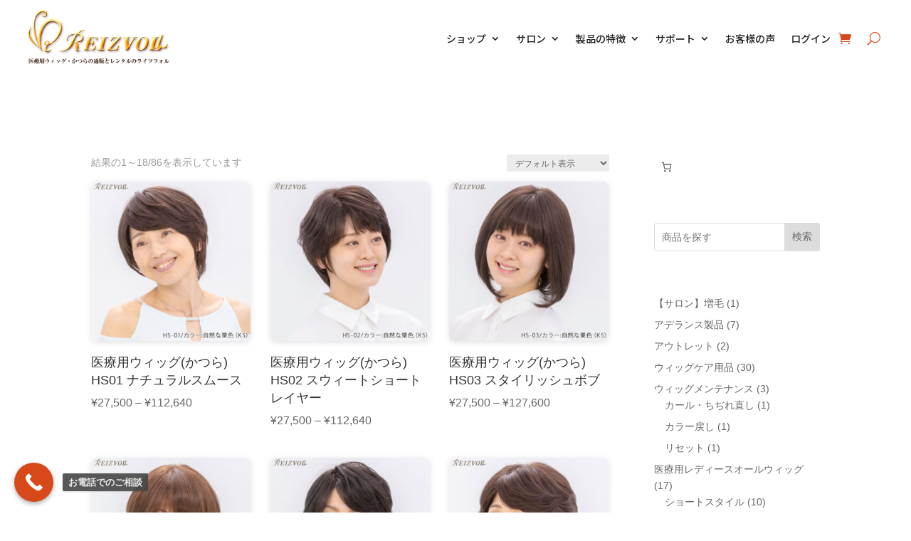

--- FILE ---
content_type: text/html; charset=UTF-8
request_url: https://reizvoll-medical.jp/product-tag/%E7%84%A1%E6%B7%BB%E5%8A%A0/
body_size: 42072
content:
<!DOCTYPE html>
<html lang="ja">
<head>
	<meta charset="UTF-8" />
<meta http-equiv="X-UA-Compatible" content="IE=edge">
	<link rel="pingback" href="https://reizvoll-medical.jp/xmlrpc.php" />

	<script type="text/javascript">
		document.documentElement.className = 'js';
	</script>
	
	<title>無添加 | 医療用ウィッグ・女性用（レディース）かつらの通販「ライツフォル」</title>
<meta name='robots' content='max-image-preview:large' />
<script type="text/javascript">
			let jqueryParams=[],jQuery=function(r){return jqueryParams=[...jqueryParams,r],jQuery},$=function(r){return jqueryParams=[...jqueryParams,r],$};window.jQuery=jQuery,window.$=jQuery;let customHeadScripts=!1;jQuery.fn=jQuery.prototype={},$.fn=jQuery.prototype={},jQuery.noConflict=function(r){if(window.jQuery)return jQuery=window.jQuery,$=window.jQuery,customHeadScripts=!0,jQuery.noConflict},jQuery.ready=function(r){jqueryParams=[...jqueryParams,r]},$.ready=function(r){jqueryParams=[...jqueryParams,r]},jQuery.load=function(r){jqueryParams=[...jqueryParams,r]},$.load=function(r){jqueryParams=[...jqueryParams,r]},jQuery.fn.ready=function(r){jqueryParams=[...jqueryParams,r]},$.fn.ready=function(r){jqueryParams=[...jqueryParams,r]};</script><link rel='dns-prefetch' href='//www.googletagmanager.com' />
<link rel='dns-prefetch' href='//fonts.googleapis.com' />
<link rel='dns-prefetch' href='//use.fontawesome.com' />
<link rel="alternate" type="application/rss+xml" title="医療用ウィッグ・女性用（レディース）かつらの通販「ライツフォル」 &raquo; フィード" href="https://reizvoll-medical.jp/feed/" />
<link rel="alternate" type="application/rss+xml" title="医療用ウィッグ・女性用（レディース）かつらの通販「ライツフォル」 &raquo; コメントフィード" href="https://reizvoll-medical.jp/comments/feed/" />
<link rel="alternate" type="application/rss+xml" title="医療用ウィッグ・女性用（レディース）かつらの通販「ライツフォル」 &raquo; 無添加 タグ のフィード" href="https://reizvoll-medical.jp/product-tag/%e7%84%a1%e6%b7%bb%e5%8a%a0/feed/" />
<meta content="Divi v.4.27.5" name="generator"/><link rel='stylesheet' id='xoo-aff-style-css' href='https://reizvoll-medical.jp/wp-content/plugins/easy-login-woocommerce/xoo-form-fields-fw/assets/css/xoo-aff-style.css?ver=2.1.0' type='text/css' media='all' />
<style id='xoo-aff-style-inline-css' type='text/css'>

.xoo-aff-input-group .xoo-aff-input-icon{
	background-color:  #eee;
	color:  #555;
	max-width: 36px;
	min-width: 36px;
	border-color:  #ccc;
	border-width: 1px;
	font-size: 16px;
}
.xoo-aff-group{
	margin-bottom: 32px;
}

.xoo-aff-group input[type="text"], .xoo-aff-group input[type="password"], .xoo-aff-group input[type="email"], .xoo-aff-group input[type="number"], .xoo-aff-group select, .xoo-aff-group select + .select2, .xoo-aff-group input[type="tel"], .xoo-aff-group input[type="file"]{
	background-color: #fff;
	color: #777;
	border-width: 1px;
	border-color: #cccccc;
	height: 50px;
}


.xoo-aff-group input[type="file"]{
	line-height: calc(50px - 13px);
}



.xoo-aff-group input[type="text"]::placeholder, .xoo-aff-group input[type="password"]::placeholder, .xoo-aff-group input[type="email"]::placeholder, .xoo-aff-group input[type="number"]::placeholder, .xoo-aff-group select::placeholder, .xoo-aff-group input[type="tel"]::placeholder, .xoo-aff-group .select2-selection__rendered, .xoo-aff-group .select2-container--default .select2-selection--single .select2-selection__rendered, .xoo-aff-group input[type="file"]::placeholder, .xoo-aff-group input::file-selector-button{
	color: #777;
}

.xoo-aff-group input[type="text"]:focus, .xoo-aff-group input[type="password"]:focus, .xoo-aff-group input[type="email"]:focus, .xoo-aff-group input[type="number"]:focus, .xoo-aff-group select:focus, .xoo-aff-group select + .select2:focus, .xoo-aff-group input[type="tel"]:focus, .xoo-aff-group input[type="file"]:focus{
	background-color: #ededed;
	color: #000;
}

[placeholder]:focus::-webkit-input-placeholder{
	color: #000!important;
}


.xoo-aff-input-icon + input[type="text"], .xoo-aff-input-icon + input[type="password"], .xoo-aff-input-icon + input[type="email"], .xoo-aff-input-icon + input[type="number"], .xoo-aff-input-icon + select, .xoo-aff-input-icon + select + .select2,  .xoo-aff-input-icon + input[type="tel"], .xoo-aff-input-icon + input[type="file"]{
	border-bottom-left-radius: 0;
	border-top-left-radius: 0;
}


/*# sourceURL=xoo-aff-style-inline-css */
</style>
<link rel='stylesheet' id='xoo-aff-font-awesome5-css' href='https://reizvoll-medical.jp/wp-content/plugins/easy-login-woocommerce/xoo-form-fields-fw/lib/fontawesome5/css/all.min.css?ver=6.9' type='text/css' media='all' />
<link rel='stylesheet' id='wp-block-library-css' href='https://reizvoll-medical.jp/wp-includes/css/dist/block-library/style.min.css?ver=6.9' type='text/css' media='all' />
<style id='wp-block-search-inline-css' type='text/css'>
.wp-block-search__button{margin-left:10px;word-break:normal}.wp-block-search__button.has-icon{line-height:0}.wp-block-search__button svg{height:1.25em;min-height:24px;min-width:24px;width:1.25em;fill:currentColor;vertical-align:text-bottom}:where(.wp-block-search__button){border:1px solid #ccc;padding:6px 10px}.wp-block-search__inside-wrapper{display:flex;flex:auto;flex-wrap:nowrap;max-width:100%}.wp-block-search__label{width:100%}.wp-block-search.wp-block-search__button-only .wp-block-search__button{box-sizing:border-box;display:flex;flex-shrink:0;justify-content:center;margin-left:0;max-width:100%}.wp-block-search.wp-block-search__button-only .wp-block-search__inside-wrapper{min-width:0!important;transition-property:width}.wp-block-search.wp-block-search__button-only .wp-block-search__input{flex-basis:100%;transition-duration:.3s}.wp-block-search.wp-block-search__button-only.wp-block-search__searchfield-hidden,.wp-block-search.wp-block-search__button-only.wp-block-search__searchfield-hidden .wp-block-search__inside-wrapper{overflow:hidden}.wp-block-search.wp-block-search__button-only.wp-block-search__searchfield-hidden .wp-block-search__input{border-left-width:0!important;border-right-width:0!important;flex-basis:0;flex-grow:0;margin:0;min-width:0!important;padding-left:0!important;padding-right:0!important;width:0!important}:where(.wp-block-search__input){appearance:none;border:1px solid #949494;flex-grow:1;font-family:inherit;font-size:inherit;font-style:inherit;font-weight:inherit;letter-spacing:inherit;line-height:inherit;margin-left:0;margin-right:0;min-width:3rem;padding:8px;text-decoration:unset!important;text-transform:inherit}:where(.wp-block-search__button-inside .wp-block-search__inside-wrapper){background-color:#fff;border:1px solid #949494;box-sizing:border-box;padding:4px}:where(.wp-block-search__button-inside .wp-block-search__inside-wrapper) .wp-block-search__input{border:none;border-radius:0;padding:0 4px}:where(.wp-block-search__button-inside .wp-block-search__inside-wrapper) .wp-block-search__input:focus{outline:none}:where(.wp-block-search__button-inside .wp-block-search__inside-wrapper) :where(.wp-block-search__button){padding:4px 8px}.wp-block-search.aligncenter .wp-block-search__inside-wrapper{margin:auto}.wp-block[data-align=right] .wp-block-search.wp-block-search__button-only .wp-block-search__inside-wrapper{float:right}
/*# sourceURL=https://reizvoll-medical.jp/wp-includes/blocks/search/style.min.css */
</style>
<style id='wp-block-search-theme-inline-css' type='text/css'>
.wp-block-search .wp-block-search__label{font-weight:700}.wp-block-search__button{border:1px solid #ccc;padding:.375em .625em}
/*# sourceURL=https://reizvoll-medical.jp/wp-includes/blocks/search/theme.min.css */
</style>
<style id='wp-block-paragraph-inline-css' type='text/css'>
.is-small-text{font-size:.875em}.is-regular-text{font-size:1em}.is-large-text{font-size:2.25em}.is-larger-text{font-size:3em}.has-drop-cap:not(:focus):first-letter{float:left;font-size:8.4em;font-style:normal;font-weight:100;line-height:.68;margin:.05em .1em 0 0;text-transform:uppercase}body.rtl .has-drop-cap:not(:focus):first-letter{float:none;margin-left:.1em}p.has-drop-cap.has-background{overflow:hidden}:root :where(p.has-background){padding:1.25em 2.375em}:where(p.has-text-color:not(.has-link-color)) a{color:inherit}p.has-text-align-left[style*="writing-mode:vertical-lr"],p.has-text-align-right[style*="writing-mode:vertical-rl"]{rotate:180deg}
/*# sourceURL=https://reizvoll-medical.jp/wp-includes/blocks/paragraph/style.min.css */
</style>
<style id='global-styles-inline-css' type='text/css'>
:root{--wp--preset--aspect-ratio--square: 1;--wp--preset--aspect-ratio--4-3: 4/3;--wp--preset--aspect-ratio--3-4: 3/4;--wp--preset--aspect-ratio--3-2: 3/2;--wp--preset--aspect-ratio--2-3: 2/3;--wp--preset--aspect-ratio--16-9: 16/9;--wp--preset--aspect-ratio--9-16: 9/16;--wp--preset--color--black: #000000;--wp--preset--color--cyan-bluish-gray: #abb8c3;--wp--preset--color--white: #ffffff;--wp--preset--color--pale-pink: #f78da7;--wp--preset--color--vivid-red: #cf2e2e;--wp--preset--color--luminous-vivid-orange: #ff6900;--wp--preset--color--luminous-vivid-amber: #fcb900;--wp--preset--color--light-green-cyan: #7bdcb5;--wp--preset--color--vivid-green-cyan: #00d084;--wp--preset--color--pale-cyan-blue: #8ed1fc;--wp--preset--color--vivid-cyan-blue: #0693e3;--wp--preset--color--vivid-purple: #9b51e0;--wp--preset--gradient--vivid-cyan-blue-to-vivid-purple: linear-gradient(135deg,rgb(6,147,227) 0%,rgb(155,81,224) 100%);--wp--preset--gradient--light-green-cyan-to-vivid-green-cyan: linear-gradient(135deg,rgb(122,220,180) 0%,rgb(0,208,130) 100%);--wp--preset--gradient--luminous-vivid-amber-to-luminous-vivid-orange: linear-gradient(135deg,rgb(252,185,0) 0%,rgb(255,105,0) 100%);--wp--preset--gradient--luminous-vivid-orange-to-vivid-red: linear-gradient(135deg,rgb(255,105,0) 0%,rgb(207,46,46) 100%);--wp--preset--gradient--very-light-gray-to-cyan-bluish-gray: linear-gradient(135deg,rgb(238,238,238) 0%,rgb(169,184,195) 100%);--wp--preset--gradient--cool-to-warm-spectrum: linear-gradient(135deg,rgb(74,234,220) 0%,rgb(151,120,209) 20%,rgb(207,42,186) 40%,rgb(238,44,130) 60%,rgb(251,105,98) 80%,rgb(254,248,76) 100%);--wp--preset--gradient--blush-light-purple: linear-gradient(135deg,rgb(255,206,236) 0%,rgb(152,150,240) 100%);--wp--preset--gradient--blush-bordeaux: linear-gradient(135deg,rgb(254,205,165) 0%,rgb(254,45,45) 50%,rgb(107,0,62) 100%);--wp--preset--gradient--luminous-dusk: linear-gradient(135deg,rgb(255,203,112) 0%,rgb(199,81,192) 50%,rgb(65,88,208) 100%);--wp--preset--gradient--pale-ocean: linear-gradient(135deg,rgb(255,245,203) 0%,rgb(182,227,212) 50%,rgb(51,167,181) 100%);--wp--preset--gradient--electric-grass: linear-gradient(135deg,rgb(202,248,128) 0%,rgb(113,206,126) 100%);--wp--preset--gradient--midnight: linear-gradient(135deg,rgb(2,3,129) 0%,rgb(40,116,252) 100%);--wp--preset--font-size--small: 13px;--wp--preset--font-size--medium: 20px;--wp--preset--font-size--large: 36px;--wp--preset--font-size--x-large: 42px;--wp--preset--spacing--20: 0.44rem;--wp--preset--spacing--30: 0.67rem;--wp--preset--spacing--40: 1rem;--wp--preset--spacing--50: 1.5rem;--wp--preset--spacing--60: 2.25rem;--wp--preset--spacing--70: 3.38rem;--wp--preset--spacing--80: 5.06rem;--wp--preset--shadow--natural: 6px 6px 9px rgba(0, 0, 0, 0.2);--wp--preset--shadow--deep: 12px 12px 50px rgba(0, 0, 0, 0.4);--wp--preset--shadow--sharp: 6px 6px 0px rgba(0, 0, 0, 0.2);--wp--preset--shadow--outlined: 6px 6px 0px -3px rgb(255, 255, 255), 6px 6px rgb(0, 0, 0);--wp--preset--shadow--crisp: 6px 6px 0px rgb(0, 0, 0);}:root { --wp--style--global--content-size: 823px;--wp--style--global--wide-size: 1080px; }:where(body) { margin: 0; }.wp-site-blocks > .alignleft { float: left; margin-right: 2em; }.wp-site-blocks > .alignright { float: right; margin-left: 2em; }.wp-site-blocks > .aligncenter { justify-content: center; margin-left: auto; margin-right: auto; }:where(.is-layout-flex){gap: 0.5em;}:where(.is-layout-grid){gap: 0.5em;}.is-layout-flow > .alignleft{float: left;margin-inline-start: 0;margin-inline-end: 2em;}.is-layout-flow > .alignright{float: right;margin-inline-start: 2em;margin-inline-end: 0;}.is-layout-flow > .aligncenter{margin-left: auto !important;margin-right: auto !important;}.is-layout-constrained > .alignleft{float: left;margin-inline-start: 0;margin-inline-end: 2em;}.is-layout-constrained > .alignright{float: right;margin-inline-start: 2em;margin-inline-end: 0;}.is-layout-constrained > .aligncenter{margin-left: auto !important;margin-right: auto !important;}.is-layout-constrained > :where(:not(.alignleft):not(.alignright):not(.alignfull)){max-width: var(--wp--style--global--content-size);margin-left: auto !important;margin-right: auto !important;}.is-layout-constrained > .alignwide{max-width: var(--wp--style--global--wide-size);}body .is-layout-flex{display: flex;}.is-layout-flex{flex-wrap: wrap;align-items: center;}.is-layout-flex > :is(*, div){margin: 0;}body .is-layout-grid{display: grid;}.is-layout-grid > :is(*, div){margin: 0;}body{padding-top: 0px;padding-right: 0px;padding-bottom: 0px;padding-left: 0px;}:root :where(.wp-element-button, .wp-block-button__link){background-color: #32373c;border-width: 0;color: #fff;font-family: inherit;font-size: inherit;font-style: inherit;font-weight: inherit;letter-spacing: inherit;line-height: inherit;padding-top: calc(0.667em + 2px);padding-right: calc(1.333em + 2px);padding-bottom: calc(0.667em + 2px);padding-left: calc(1.333em + 2px);text-decoration: none;text-transform: inherit;}.has-black-color{color: var(--wp--preset--color--black) !important;}.has-cyan-bluish-gray-color{color: var(--wp--preset--color--cyan-bluish-gray) !important;}.has-white-color{color: var(--wp--preset--color--white) !important;}.has-pale-pink-color{color: var(--wp--preset--color--pale-pink) !important;}.has-vivid-red-color{color: var(--wp--preset--color--vivid-red) !important;}.has-luminous-vivid-orange-color{color: var(--wp--preset--color--luminous-vivid-orange) !important;}.has-luminous-vivid-amber-color{color: var(--wp--preset--color--luminous-vivid-amber) !important;}.has-light-green-cyan-color{color: var(--wp--preset--color--light-green-cyan) !important;}.has-vivid-green-cyan-color{color: var(--wp--preset--color--vivid-green-cyan) !important;}.has-pale-cyan-blue-color{color: var(--wp--preset--color--pale-cyan-blue) !important;}.has-vivid-cyan-blue-color{color: var(--wp--preset--color--vivid-cyan-blue) !important;}.has-vivid-purple-color{color: var(--wp--preset--color--vivid-purple) !important;}.has-black-background-color{background-color: var(--wp--preset--color--black) !important;}.has-cyan-bluish-gray-background-color{background-color: var(--wp--preset--color--cyan-bluish-gray) !important;}.has-white-background-color{background-color: var(--wp--preset--color--white) !important;}.has-pale-pink-background-color{background-color: var(--wp--preset--color--pale-pink) !important;}.has-vivid-red-background-color{background-color: var(--wp--preset--color--vivid-red) !important;}.has-luminous-vivid-orange-background-color{background-color: var(--wp--preset--color--luminous-vivid-orange) !important;}.has-luminous-vivid-amber-background-color{background-color: var(--wp--preset--color--luminous-vivid-amber) !important;}.has-light-green-cyan-background-color{background-color: var(--wp--preset--color--light-green-cyan) !important;}.has-vivid-green-cyan-background-color{background-color: var(--wp--preset--color--vivid-green-cyan) !important;}.has-pale-cyan-blue-background-color{background-color: var(--wp--preset--color--pale-cyan-blue) !important;}.has-vivid-cyan-blue-background-color{background-color: var(--wp--preset--color--vivid-cyan-blue) !important;}.has-vivid-purple-background-color{background-color: var(--wp--preset--color--vivid-purple) !important;}.has-black-border-color{border-color: var(--wp--preset--color--black) !important;}.has-cyan-bluish-gray-border-color{border-color: var(--wp--preset--color--cyan-bluish-gray) !important;}.has-white-border-color{border-color: var(--wp--preset--color--white) !important;}.has-pale-pink-border-color{border-color: var(--wp--preset--color--pale-pink) !important;}.has-vivid-red-border-color{border-color: var(--wp--preset--color--vivid-red) !important;}.has-luminous-vivid-orange-border-color{border-color: var(--wp--preset--color--luminous-vivid-orange) !important;}.has-luminous-vivid-amber-border-color{border-color: var(--wp--preset--color--luminous-vivid-amber) !important;}.has-light-green-cyan-border-color{border-color: var(--wp--preset--color--light-green-cyan) !important;}.has-vivid-green-cyan-border-color{border-color: var(--wp--preset--color--vivid-green-cyan) !important;}.has-pale-cyan-blue-border-color{border-color: var(--wp--preset--color--pale-cyan-blue) !important;}.has-vivid-cyan-blue-border-color{border-color: var(--wp--preset--color--vivid-cyan-blue) !important;}.has-vivid-purple-border-color{border-color: var(--wp--preset--color--vivid-purple) !important;}.has-vivid-cyan-blue-to-vivid-purple-gradient-background{background: var(--wp--preset--gradient--vivid-cyan-blue-to-vivid-purple) !important;}.has-light-green-cyan-to-vivid-green-cyan-gradient-background{background: var(--wp--preset--gradient--light-green-cyan-to-vivid-green-cyan) !important;}.has-luminous-vivid-amber-to-luminous-vivid-orange-gradient-background{background: var(--wp--preset--gradient--luminous-vivid-amber-to-luminous-vivid-orange) !important;}.has-luminous-vivid-orange-to-vivid-red-gradient-background{background: var(--wp--preset--gradient--luminous-vivid-orange-to-vivid-red) !important;}.has-very-light-gray-to-cyan-bluish-gray-gradient-background{background: var(--wp--preset--gradient--very-light-gray-to-cyan-bluish-gray) !important;}.has-cool-to-warm-spectrum-gradient-background{background: var(--wp--preset--gradient--cool-to-warm-spectrum) !important;}.has-blush-light-purple-gradient-background{background: var(--wp--preset--gradient--blush-light-purple) !important;}.has-blush-bordeaux-gradient-background{background: var(--wp--preset--gradient--blush-bordeaux) !important;}.has-luminous-dusk-gradient-background{background: var(--wp--preset--gradient--luminous-dusk) !important;}.has-pale-ocean-gradient-background{background: var(--wp--preset--gradient--pale-ocean) !important;}.has-electric-grass-gradient-background{background: var(--wp--preset--gradient--electric-grass) !important;}.has-midnight-gradient-background{background: var(--wp--preset--gradient--midnight) !important;}.has-small-font-size{font-size: var(--wp--preset--font-size--small) !important;}.has-medium-font-size{font-size: var(--wp--preset--font-size--medium) !important;}.has-large-font-size{font-size: var(--wp--preset--font-size--large) !important;}.has-x-large-font-size{font-size: var(--wp--preset--font-size--x-large) !important;}
/*# sourceURL=global-styles-inline-css */
</style>

<style id='font-awesome-svg-styles-default-inline-css' type='text/css'>
.svg-inline--fa {
  display: inline-block;
  height: 1em;
  overflow: visible;
  vertical-align: -.125em;
}
/*# sourceURL=font-awesome-svg-styles-default-inline-css */
</style>
<link rel='stylesheet' id='font-awesome-svg-styles-css' href='https://reizvoll-medical.jp/wp-content/uploads/font-awesome/v6.3.0/css/svg-with-js.css' type='text/css' media='all' />
<style id='font-awesome-svg-styles-inline-css' type='text/css'>
   .wp-block-font-awesome-icon svg::before,
   .wp-rich-text-font-awesome-icon svg::before {content: unset;}
/*# sourceURL=font-awesome-svg-styles-inline-css */
</style>
<link rel='stylesheet' id='contact-form-7-css' href='https://reizvoll-medical.jp/wp-content/plugins/contact-form-7/includes/css/styles.css?ver=6.1.4' type='text/css' media='all' />
<link rel='stylesheet' id='foobox-free-min-css' href='https://reizvoll-medical.jp/wp-content/plugins/foobox-image-lightbox/free/css/foobox.free.min.css?ver=2.7.41' type='text/css' media='all' />
<link rel='stylesheet' id='woocommerce-layout-css' href='https://reizvoll-medical.jp/wp-content/plugins/woocommerce/assets/css/woocommerce-layout.css?ver=10.4.3' type='text/css' media='all' />
<link rel='stylesheet' id='woocommerce-smallscreen-css' href='https://reizvoll-medical.jp/wp-content/plugins/woocommerce/assets/css/woocommerce-smallscreen.css?ver=10.4.3' type='text/css' media='only screen and (max-width: 768px)' />
<link rel='stylesheet' id='woocommerce-general-css' href='https://reizvoll-medical.jp/wp-content/plugins/woocommerce/assets/css/woocommerce.css?ver=10.4.3' type='text/css' media='all' />
<style id='woocommerce-inline-inline-css' type='text/css'>
.woocommerce form .form-row .required { visibility: visible; }
/*# sourceURL=woocommerce-inline-inline-css */
</style>
<link rel='stylesheet' id='xoo-el-style-css' href='https://reizvoll-medical.jp/wp-content/plugins/easy-login-woocommerce/assets/css/xoo-el-style.css?ver=3.0.4' type='text/css' media='all' />
<style id='xoo-el-style-inline-css' type='text/css'>

	.xoo-el-form-container button.btn.button.xoo-el-action-btn{
		background-color: #ffffff;
		color: #ffffff;
		font-weight: 600;
		font-size: 15px;
		height: 48px;
	}

.xoo-el-container:not(.xoo-el-style-slider) .xoo-el-inmodal{
	max-width: 420px;
	max-height: 640px;
}

.xoo-el-style-slider .xoo-el-modal{
	transform: translateX(420px);
	max-width: 420px;
}


.xoo-el-main, .xoo-el-main a , .xoo-el-main label{
	color: #000000;
}
.xoo-el-srcont{
	background-color: #ffffff;
}
.xoo-el-form-container ul.xoo-el-tabs li.xoo-el-active {
	background-color: #d74919;
	color: #ffffff;
}
.xoo-el-form-container ul.xoo-el-tabs li{
	background-color: #eeeeee;
	color: #d74919;
	font-size: 16px;
	padding: 12px 20px;
}
.xoo-el-main{
	padding: 32px 32px;
}

.xoo-el-form-container button.xoo-el-action-btn:not(.button){
    font-weight: 600;
    font-size: 15px;
}



	.xoo-el-modal:before {
		vertical-align: middle;
	}

	.xoo-el-style-slider .xoo-el-srcont {
		justify-content: center;
	}

	.xoo-el-style-slider .xoo-el-main{
		padding-top: 10px;
		padding-bottom: 10px; 
	}





.xoo-el-popup-active .xoo-el-opac{
    opacity: 0.7;
    background-color: #000000;
}





/*# sourceURL=xoo-el-style-inline-css */
</style>
<link rel='stylesheet' id='xoo-el-fonts-css' href='https://reizvoll-medical.jp/wp-content/plugins/easy-login-woocommerce/assets/css/xoo-el-fonts.css?ver=3.0.4' type='text/css' media='all' />
<link rel='stylesheet' id='divi-torque-lite-modules-style-css' href='https://reizvoll-medical.jp/wp-content/plugins/addons-for-divi/assets/css/modules-style.css?ver=4.2.2' type='text/css' media='all' />
<link rel='stylesheet' id='divi-torque-lite-magnific-popup-css' href='https://reizvoll-medical.jp/wp-content/plugins/addons-for-divi/assets/libs/magnific-popup/magnific-popup.css?ver=4.2.2' type='text/css' media='all' />
<link rel='stylesheet' id='divi-torque-lite-frontend-css' href='https://reizvoll-medical.jp/wp-content/plugins/addons-for-divi/assets/css/frontend.css?ver=4.2.2' type='text/css' media='all' />
<link rel='stylesheet' id='dtqc-deprecated-css' href='https://reizvoll-medical.jp/wp-content/plugins/addons-for-divi/assets/deprecated/index.min.css?ver=4.2.2' type='text/css' media='all' />
<link rel='stylesheet' id='dashicons-css' href='https://reizvoll-medical.jp/wp-includes/css/dashicons.min.css?ver=6.9' type='text/css' media='all' />
<style id='dashicons-inline-css' type='text/css'>
[data-font="Dashicons"]:before {font-family: 'Dashicons' !important;content: attr(data-icon) !important;speak: none !important;font-weight: normal !important;font-variant: normal !important;text-transform: none !important;line-height: 1 !important;font-style: normal !important;-webkit-font-smoothing: antialiased !important;-moz-osx-font-smoothing: grayscale !important;}
/*# sourceURL=dashicons-inline-css */
</style>
<link rel='stylesheet' id='cfvsw_swatches_product-css' href='https://reizvoll-medical.jp/wp-content/plugins/variation-swatches-woo/assets/css/swatches.css?ver=1.0.13' type='text/css' media='all' />
<style id='cfvsw_swatches_product-inline-css' type='text/css'>
.cfvsw-tooltip{background:#000000;color:#ffffff;} .cfvsw-tooltip:before{background:#000000;}:root {--cfvsw-swatches-font-size: 12px;--cfvsw-swatches-border-color: #d74919;--cfvsw-swatches-border-color-hover: #d7491980;--cfvsw-swatches-border-width: 1px;--cfvsw-swatches-label-font-size: 16px;--cfvsw-swatches-tooltip-font-size: 12px;}
/*# sourceURL=cfvsw_swatches_product-inline-css */
</style>
<link rel='stylesheet' id='et-gf-japanese-css' href='//fonts.googleapis.com/earlyaccess/notosansjapanese.css' type='text/css' media='all' />
<link rel='stylesheet' id='font-awesome-official-css' href='https://use.fontawesome.com/releases/v6.3.0/css/all.css' type='text/css' media='all' integrity="sha384-nYX0jQk7JxCp1jdj3j2QdJbEJaTvTlhexnpMjwIkYQLdk9ZE3/g8CBw87XP2N0pR" crossorigin="anonymous" />
<style id='divi-style-inline-inline-css' type='text/css'>
/*!
Theme Name: Divi
Theme URI: http://www.elegantthemes.com/gallery/divi/
Version: 4.27.5
Description: Smart. Flexible. Beautiful. Divi is the most powerful theme in our collection.
Author: Elegant Themes
Author URI: http://www.elegantthemes.com
License: GNU General Public License v2
License URI: http://www.gnu.org/licenses/gpl-2.0.html
*/

a,abbr,acronym,address,applet,b,big,blockquote,body,center,cite,code,dd,del,dfn,div,dl,dt,em,fieldset,font,form,h1,h2,h3,h4,h5,h6,html,i,iframe,img,ins,kbd,label,legend,li,object,ol,p,pre,q,s,samp,small,span,strike,strong,sub,sup,tt,u,ul,var{margin:0;padding:0;border:0;outline:0;font-size:100%;-ms-text-size-adjust:100%;-webkit-text-size-adjust:100%;vertical-align:baseline;background:transparent}body{line-height:1}ol,ul{list-style:none}blockquote,q{quotes:none}blockquote:after,blockquote:before,q:after,q:before{content:"";content:none}blockquote{margin:20px 0 30px;border-left:5px solid;padding-left:20px}:focus{outline:0}del{text-decoration:line-through}pre{overflow:auto;padding:10px}figure{margin:0}table{border-collapse:collapse;border-spacing:0}article,aside,footer,header,hgroup,nav,section{display:block}body{font-family:Open Sans,Arial,sans-serif;font-size:14px;color:#666;background-color:#fff;line-height:1.7em;font-weight:500;-webkit-font-smoothing:antialiased;-moz-osx-font-smoothing:grayscale}body.page-template-page-template-blank-php #page-container{padding-top:0!important}body.et_cover_background{background-size:cover!important;background-position:top!important;background-repeat:no-repeat!important;background-attachment:fixed}a{color:#2ea3f2}a,a:hover{text-decoration:none}p{padding-bottom:1em}p:not(.has-background):last-of-type{padding-bottom:0}p.et_normal_padding{padding-bottom:1em}strong{font-weight:700}cite,em,i{font-style:italic}code,pre{font-family:Courier New,monospace;margin-bottom:10px}ins{text-decoration:none}sub,sup{height:0;line-height:1;position:relative;vertical-align:baseline}sup{bottom:.8em}sub{top:.3em}dl{margin:0 0 1.5em}dl dt{font-weight:700}dd{margin-left:1.5em}blockquote p{padding-bottom:0}embed,iframe,object,video{max-width:100%}h1,h2,h3,h4,h5,h6{color:#333;padding-bottom:10px;line-height:1em;font-weight:500}h1 a,h2 a,h3 a,h4 a,h5 a,h6 a{color:inherit}h1{font-size:30px}h2{font-size:26px}h3{font-size:22px}h4{font-size:18px}h5{font-size:16px}h6{font-size:14px}input{-webkit-appearance:none}input[type=checkbox]{-webkit-appearance:checkbox}input[type=radio]{-webkit-appearance:radio}input.text,input.title,input[type=email],input[type=password],input[type=tel],input[type=text],select,textarea{background-color:#fff;border:1px solid #bbb;padding:2px;color:#4e4e4e}input.text:focus,input.title:focus,input[type=text]:focus,select:focus,textarea:focus{border-color:#2d3940;color:#3e3e3e}input.text,input.title,input[type=text],select,textarea{margin:0}textarea{padding:4px}button,input,select,textarea{font-family:inherit}img{max-width:100%;height:auto}.clear{clear:both}br.clear{margin:0;padding:0}.pagination{clear:both}#et_search_icon:hover,.et-social-icon a:hover,.et_password_protected_form .et_submit_button,.form-submit .et_pb_buttontton.alt.disabled,.nav-single a,.posted_in a{color:#2ea3f2}.et-search-form,blockquote{border-color:#2ea3f2}#main-content{background-color:#fff}.container{width:80%;max-width:1080px;margin:auto;position:relative}body:not(.et-tb) #main-content .container,body:not(.et-tb-has-header) #main-content .container{padding-top:58px}.et_full_width_page #main-content .container:before{display:none}.main_title{margin-bottom:20px}.et_password_protected_form .et_submit_button:hover,.form-submit .et_pb_button:hover{background:rgba(0,0,0,.05)}.et_button_icon_visible .et_pb_button{padding-right:2em;padding-left:.7em}.et_button_icon_visible .et_pb_button:after{opacity:1;margin-left:0}.et_button_left .et_pb_button:hover:after{left:.15em}.et_button_left .et_pb_button:after{margin-left:0;left:1em}.et_button_icon_visible.et_button_left .et_pb_button,.et_button_left .et_pb_button:hover,.et_button_left .et_pb_module .et_pb_button:hover{padding-left:2em;padding-right:.7em}.et_button_icon_visible.et_button_left .et_pb_button:after,.et_button_left .et_pb_button:hover:after{left:.15em}.et_password_protected_form .et_submit_button:hover,.form-submit .et_pb_button:hover{padding:.3em 1em}.et_button_no_icon .et_pb_button:after{display:none}.et_button_no_icon.et_button_icon_visible.et_button_left .et_pb_button,.et_button_no_icon.et_button_left .et_pb_button:hover,.et_button_no_icon .et_pb_button,.et_button_no_icon .et_pb_button:hover{padding:.3em 1em!important}.et_button_custom_icon .et_pb_button:after{line-height:1.7em}.et_button_custom_icon.et_button_icon_visible .et_pb_button:after,.et_button_custom_icon .et_pb_button:hover:after{margin-left:.3em}#left-area .post_format-post-format-gallery .wp-block-gallery:first-of-type{padding:0;margin-bottom:-16px}.entry-content table:not(.variations){border:1px solid #eee;margin:0 0 15px;text-align:left;width:100%}.entry-content thead th,.entry-content tr th{color:#555;font-weight:700;padding:9px 24px}.entry-content tr td{border-top:1px solid #eee;padding:6px 24px}#left-area ul,.entry-content ul,.et-l--body ul,.et-l--footer ul,.et-l--header ul{list-style-type:disc;padding:0 0 23px 1em;line-height:26px}#left-area ol,.entry-content ol,.et-l--body ol,.et-l--footer ol,.et-l--header ol{list-style-type:decimal;list-style-position:inside;padding:0 0 23px;line-height:26px}#left-area ul li ul,.entry-content ul li ol{padding:2px 0 2px 20px}#left-area ol li ul,.entry-content ol li ol,.et-l--body ol li ol,.et-l--footer ol li ol,.et-l--header ol li ol{padding:2px 0 2px 35px}#left-area ul.wp-block-gallery{display:-webkit-box;display:-ms-flexbox;display:flex;-ms-flex-wrap:wrap;flex-wrap:wrap;list-style-type:none;padding:0}#left-area ul.products{padding:0!important;line-height:1.7!important;list-style:none!important}.gallery-item a{display:block}.gallery-caption,.gallery-item a{width:90%}#wpadminbar{z-index:100001}#left-area .post-meta{font-size:14px;padding-bottom:15px}#left-area .post-meta a{text-decoration:none;color:#666}#left-area .et_featured_image{padding-bottom:7px}.single .post{padding-bottom:25px}body.single .et_audio_content{margin-bottom:-6px}.nav-single a{text-decoration:none;color:#2ea3f2;font-size:14px;font-weight:400}.nav-previous{float:left}.nav-next{float:right}.et_password_protected_form p input{background-color:#eee;border:none!important;width:100%!important;border-radius:0!important;font-size:14px;color:#999!important;padding:16px!important;-webkit-box-sizing:border-box;box-sizing:border-box}.et_password_protected_form label{display:none}.et_password_protected_form .et_submit_button{font-family:inherit;display:block;float:right;margin:8px auto 0;cursor:pointer}.post-password-required p.nocomments.container{max-width:100%}.post-password-required p.nocomments.container:before{display:none}.aligncenter,div.post .new-post .aligncenter{display:block;margin-left:auto;margin-right:auto}.wp-caption{border:1px solid #ddd;text-align:center;background-color:#f3f3f3;margin-bottom:10px;max-width:96%;padding:8px}.wp-caption.alignleft{margin:0 30px 20px 0}.wp-caption.alignright{margin:0 0 20px 30px}.wp-caption img{margin:0;padding:0;border:0}.wp-caption p.wp-caption-text{font-size:12px;padding:0 4px 5px;margin:0}.alignright{float:right}.alignleft{float:left}img.alignleft{display:inline;float:left;margin-right:15px}img.alignright{display:inline;float:right;margin-left:15px}.page.et_pb_pagebuilder_layout #main-content{background-color:transparent}body #main-content .et_builder_inner_content>h1,body #main-content .et_builder_inner_content>h2,body #main-content .et_builder_inner_content>h3,body #main-content .et_builder_inner_content>h4,body #main-content .et_builder_inner_content>h5,body #main-content .et_builder_inner_content>h6{line-height:1.4em}body #main-content .et_builder_inner_content>p{line-height:1.7em}.wp-block-pullquote{margin:20px 0 30px}.wp-block-pullquote.has-background blockquote{border-left:none}.wp-block-group.has-background{padding:1.5em 1.5em .5em}@media (min-width:981px){#left-area{width:79.125%;padding-bottom:23px}#main-content .container:before{content:"";position:absolute;top:0;height:100%;width:1px;background-color:#e2e2e2}.et_full_width_page #left-area,.et_no_sidebar #left-area{float:none;width:100%!important}.et_full_width_page #left-area{padding-bottom:0}.et_no_sidebar #main-content .container:before{display:none}}@media (max-width:980px){#page-container{padding-top:80px}.et-tb #page-container,.et-tb-has-header #page-container{padding-top:0!important}#left-area,#sidebar{width:100%!important}#main-content .container:before{display:none!important}.et_full_width_page .et_gallery_item:nth-child(4n+1){clear:none}}@media print{#page-container{padding-top:0!important}}#wp-admin-bar-et-use-visual-builder a:before{font-family:ETmodules!important;content:"\e625";font-size:30px!important;width:28px;margin-top:-3px;color:#974df3!important}#wp-admin-bar-et-use-visual-builder:hover a:before{color:#fff!important}#wp-admin-bar-et-use-visual-builder:hover a,#wp-admin-bar-et-use-visual-builder a:hover{transition:background-color .5s ease;-webkit-transition:background-color .5s ease;-moz-transition:background-color .5s ease;background-color:#7e3bd0!important;color:#fff!important}* html .clearfix,:first-child+html .clearfix{zoom:1}.iphone .et_pb_section_video_bg video::-webkit-media-controls-start-playback-button{display:none!important;-webkit-appearance:none}.et_mobile_device .et_pb_section_parallax .et_pb_parallax_css{background-attachment:scroll}.et-social-facebook a.icon:before{content:"\e093"}.et-social-twitter a.icon:before{content:"\e094"}.et-social-google-plus a.icon:before{content:"\e096"}.et-social-instagram a.icon:before{content:"\e09a"}.et-social-rss a.icon:before{content:"\e09e"}.ai1ec-single-event:after{content:" ";display:table;clear:both}.evcal_event_details .evcal_evdata_cell .eventon_details_shading_bot.eventon_details_shading_bot{z-index:3}.wp-block-divi-layout{margin-bottom:1em}*{-webkit-box-sizing:border-box;box-sizing:border-box}#et-info-email:before,#et-info-phone:before,#et_search_icon:before,.comment-reply-link:after,.et-cart-info span:before,.et-pb-arrow-next:before,.et-pb-arrow-prev:before,.et-social-icon a:before,.et_audio_container .mejs-playpause-button button:before,.et_audio_container .mejs-volume-button button:before,.et_overlay:before,.et_password_protected_form .et_submit_button:after,.et_pb_button:after,.et_pb_contact_reset:after,.et_pb_contact_submit:after,.et_pb_font_icon:before,.et_pb_newsletter_button:after,.et_pb_pricing_table_button:after,.et_pb_promo_button:after,.et_pb_testimonial:before,.et_pb_toggle_title:before,.form-submit .et_pb_button:after,.mobile_menu_bar:before,a.et_pb_more_button:after{font-family:ETmodules!important;speak:none;font-style:normal;font-weight:400;-webkit-font-feature-settings:normal;font-feature-settings:normal;font-variant:normal;text-transform:none;line-height:1;-webkit-font-smoothing:antialiased;-moz-osx-font-smoothing:grayscale;text-shadow:0 0;direction:ltr}.et-pb-icon,.et_pb_custom_button_icon.et_pb_button:after,.et_pb_login .et_pb_custom_button_icon.et_pb_button:after,.et_pb_woo_custom_button_icon .button.et_pb_custom_button_icon.et_pb_button:after,.et_pb_woo_custom_button_icon .button.et_pb_custom_button_icon.et_pb_button:hover:after{content:attr(data-icon)}.et-pb-icon{font-family:ETmodules;speak:none;font-weight:400;-webkit-font-feature-settings:normal;font-feature-settings:normal;font-variant:normal;text-transform:none;line-height:1;-webkit-font-smoothing:antialiased;font-size:96px;font-style:normal;display:inline-block;-webkit-box-sizing:border-box;box-sizing:border-box;direction:ltr}#et-ajax-saving{display:none;-webkit-transition:background .3s,-webkit-box-shadow .3s;transition:background .3s,-webkit-box-shadow .3s;transition:background .3s,box-shadow .3s;transition:background .3s,box-shadow .3s,-webkit-box-shadow .3s;-webkit-box-shadow:rgba(0,139,219,.247059) 0 0 60px;box-shadow:0 0 60px rgba(0,139,219,.247059);position:fixed;top:50%;left:50%;width:50px;height:50px;background:#fff;border-radius:50px;margin:-25px 0 0 -25px;z-index:999999;text-align:center}#et-ajax-saving img{margin:9px}.et-safe-mode-indicator,.et-safe-mode-indicator:focus,.et-safe-mode-indicator:hover{-webkit-box-shadow:0 5px 10px rgba(41,196,169,.15);box-shadow:0 5px 10px rgba(41,196,169,.15);background:#29c4a9;color:#fff;font-size:14px;font-weight:600;padding:12px;line-height:16px;border-radius:3px;position:fixed;bottom:30px;right:30px;z-index:999999;text-decoration:none;font-family:Open Sans,sans-serif;-webkit-font-smoothing:antialiased;-moz-osx-font-smoothing:grayscale}.et_pb_button{font-size:20px;font-weight:500;padding:.3em 1em;line-height:1.7em!important;background-color:transparent;background-size:cover;background-position:50%;background-repeat:no-repeat;border:2px solid;border-radius:3px;-webkit-transition-duration:.2s;transition-duration:.2s;-webkit-transition-property:all!important;transition-property:all!important}.et_pb_button,.et_pb_button_inner{position:relative}.et_pb_button:hover,.et_pb_module .et_pb_button:hover{border:2px solid transparent;padding:.3em 2em .3em .7em}.et_pb_button:hover{background-color:hsla(0,0%,100%,.2)}.et_pb_bg_layout_light.et_pb_button:hover,.et_pb_bg_layout_light .et_pb_button:hover{background-color:rgba(0,0,0,.05)}.et_pb_button:after,.et_pb_button:before{font-size:32px;line-height:1em;content:"\35";opacity:0;position:absolute;margin-left:-1em;-webkit-transition:all .2s;transition:all .2s;text-transform:none;-webkit-font-feature-settings:"kern" off;font-feature-settings:"kern" off;font-variant:none;font-style:normal;font-weight:400;text-shadow:none}.et_pb_button.et_hover_enabled:hover:after,.et_pb_button.et_pb_hovered:hover:after{-webkit-transition:none!important;transition:none!important}.et_pb_button:before{display:none}.et_pb_button:hover:after{opacity:1;margin-left:0}.et_pb_column_1_3 h1,.et_pb_column_1_4 h1,.et_pb_column_1_5 h1,.et_pb_column_1_6 h1,.et_pb_column_2_5 h1{font-size:26px}.et_pb_column_1_3 h2,.et_pb_column_1_4 h2,.et_pb_column_1_5 h2,.et_pb_column_1_6 h2,.et_pb_column_2_5 h2{font-size:23px}.et_pb_column_1_3 h3,.et_pb_column_1_4 h3,.et_pb_column_1_5 h3,.et_pb_column_1_6 h3,.et_pb_column_2_5 h3{font-size:20px}.et_pb_column_1_3 h4,.et_pb_column_1_4 h4,.et_pb_column_1_5 h4,.et_pb_column_1_6 h4,.et_pb_column_2_5 h4{font-size:18px}.et_pb_column_1_3 h5,.et_pb_column_1_4 h5,.et_pb_column_1_5 h5,.et_pb_column_1_6 h5,.et_pb_column_2_5 h5{font-size:16px}.et_pb_column_1_3 h6,.et_pb_column_1_4 h6,.et_pb_column_1_5 h6,.et_pb_column_1_6 h6,.et_pb_column_2_5 h6{font-size:15px}.et_pb_bg_layout_dark,.et_pb_bg_layout_dark h1,.et_pb_bg_layout_dark h2,.et_pb_bg_layout_dark h3,.et_pb_bg_layout_dark h4,.et_pb_bg_layout_dark h5,.et_pb_bg_layout_dark h6{color:#fff!important}.et_pb_module.et_pb_text_align_left{text-align:left}.et_pb_module.et_pb_text_align_center{text-align:center}.et_pb_module.et_pb_text_align_right{text-align:right}.et_pb_module.et_pb_text_align_justified{text-align:justify}.clearfix:after{visibility:hidden;display:block;font-size:0;content:" ";clear:both;height:0}.et_pb_bg_layout_light .et_pb_more_button{color:#2ea3f2}.et_builder_inner_content{position:relative;z-index:1}header .et_builder_inner_content{z-index:2}.et_pb_css_mix_blend_mode_passthrough{mix-blend-mode:unset!important}.et_pb_image_container{margin:-20px -20px 29px}.et_pb_module_inner{position:relative}.et_hover_enabled_preview{z-index:2}.et_hover_enabled:hover{position:relative;z-index:2}.et_pb_all_tabs,.et_pb_module,.et_pb_posts_nav a,.et_pb_tab,.et_pb_with_background{position:relative;background-size:cover;background-position:50%;background-repeat:no-repeat}.et_pb_background_mask,.et_pb_background_pattern{bottom:0;left:0;position:absolute;right:0;top:0}.et_pb_background_mask{background-size:calc(100% + 2px) calc(100% + 2px);background-repeat:no-repeat;background-position:50%;overflow:hidden}.et_pb_background_pattern{background-position:0 0;background-repeat:repeat}.et_pb_with_border{position:relative;border:0 solid #333}.post-password-required .et_pb_row{padding:0;width:100%}.post-password-required .et_password_protected_form{min-height:0}body.et_pb_pagebuilder_layout.et_pb_show_title .post-password-required .et_password_protected_form h1,body:not(.et_pb_pagebuilder_layout) .post-password-required .et_password_protected_form h1{display:none}.et_pb_no_bg{padding:0!important}.et_overlay.et_pb_inline_icon:before,.et_pb_inline_icon:before{content:attr(data-icon)}.et_pb_more_button{color:inherit;text-shadow:none;text-decoration:none;display:inline-block;margin-top:20px}.et_parallax_bg_wrap{overflow:hidden;position:absolute;top:0;right:0;bottom:0;left:0}.et_parallax_bg{background-repeat:no-repeat;background-position:top;background-size:cover;position:absolute;bottom:0;left:0;width:100%;height:100%;display:block}.et_parallax_bg.et_parallax_bg__hover,.et_parallax_bg.et_parallax_bg_phone,.et_parallax_bg.et_parallax_bg_tablet,.et_parallax_gradient.et_parallax_gradient__hover,.et_parallax_gradient.et_parallax_gradient_phone,.et_parallax_gradient.et_parallax_gradient_tablet,.et_pb_section_parallax_hover:hover .et_parallax_bg:not(.et_parallax_bg__hover),.et_pb_section_parallax_hover:hover .et_parallax_gradient:not(.et_parallax_gradient__hover){display:none}.et_pb_section_parallax_hover:hover .et_parallax_bg.et_parallax_bg__hover,.et_pb_section_parallax_hover:hover .et_parallax_gradient.et_parallax_gradient__hover{display:block}.et_parallax_gradient{bottom:0;display:block;left:0;position:absolute;right:0;top:0}.et_pb_module.et_pb_section_parallax,.et_pb_posts_nav a.et_pb_section_parallax,.et_pb_tab.et_pb_section_parallax{position:relative}.et_pb_section_parallax .et_pb_parallax_css,.et_pb_slides .et_parallax_bg.et_pb_parallax_css{background-attachment:fixed}body.et-bfb .et_pb_section_parallax .et_pb_parallax_css,body.et-bfb .et_pb_slides .et_parallax_bg.et_pb_parallax_css{background-attachment:scroll;bottom:auto}.et_pb_section_parallax.et_pb_column .et_pb_module,.et_pb_section_parallax.et_pb_row .et_pb_column,.et_pb_section_parallax.et_pb_row .et_pb_module{z-index:9;position:relative}.et_pb_more_button:hover:after{opacity:1;margin-left:0}.et_pb_preload .et_pb_section_video_bg,.et_pb_preload>div{visibility:hidden}.et_pb_preload,.et_pb_section.et_pb_section_video.et_pb_preload{position:relative;background:#464646!important}.et_pb_preload:before{content:"";position:absolute;top:50%;left:50%;background:url(https://reizvoll-medical.jp/wp-content/themes/Divi/includes/builder/styles/images/preloader.gif) no-repeat;border-radius:32px;width:32px;height:32px;margin:-16px 0 0 -16px}.box-shadow-overlay{position:absolute;top:0;left:0;width:100%;height:100%;z-index:10;pointer-events:none}.et_pb_section>.box-shadow-overlay~.et_pb_row{z-index:11}body.safari .section_has_divider{will-change:transform}.et_pb_row>.box-shadow-overlay{z-index:8}.has-box-shadow-overlay{position:relative}.et_clickable{cursor:pointer}.screen-reader-text{border:0;clip:rect(1px,1px,1px,1px);-webkit-clip-path:inset(50%);clip-path:inset(50%);height:1px;margin:-1px;overflow:hidden;padding:0;position:absolute!important;width:1px;word-wrap:normal!important}.et_multi_view_hidden,.et_multi_view_hidden_image{display:none!important}@keyframes multi-view-image-fade{0%{opacity:0}10%{opacity:.1}20%{opacity:.2}30%{opacity:.3}40%{opacity:.4}50%{opacity:.5}60%{opacity:.6}70%{opacity:.7}80%{opacity:.8}90%{opacity:.9}to{opacity:1}}.et_multi_view_image__loading{visibility:hidden}.et_multi_view_image__loaded{-webkit-animation:multi-view-image-fade .5s;animation:multi-view-image-fade .5s}#et-pb-motion-effects-offset-tracker{visibility:hidden!important;opacity:0;position:absolute;top:0;left:0}.et-pb-before-scroll-animation{opacity:0}header.et-l.et-l--header:after{clear:both;display:block;content:""}.et_pb_module{-webkit-animation-timing-function:linear;animation-timing-function:linear;-webkit-animation-duration:.2s;animation-duration:.2s}@-webkit-keyframes fadeBottom{0%{opacity:0;-webkit-transform:translateY(10%);transform:translateY(10%)}to{opacity:1;-webkit-transform:translateY(0);transform:translateY(0)}}@keyframes fadeBottom{0%{opacity:0;-webkit-transform:translateY(10%);transform:translateY(10%)}to{opacity:1;-webkit-transform:translateY(0);transform:translateY(0)}}@-webkit-keyframes fadeLeft{0%{opacity:0;-webkit-transform:translateX(-10%);transform:translateX(-10%)}to{opacity:1;-webkit-transform:translateX(0);transform:translateX(0)}}@keyframes fadeLeft{0%{opacity:0;-webkit-transform:translateX(-10%);transform:translateX(-10%)}to{opacity:1;-webkit-transform:translateX(0);transform:translateX(0)}}@-webkit-keyframes fadeRight{0%{opacity:0;-webkit-transform:translateX(10%);transform:translateX(10%)}to{opacity:1;-webkit-transform:translateX(0);transform:translateX(0)}}@keyframes fadeRight{0%{opacity:0;-webkit-transform:translateX(10%);transform:translateX(10%)}to{opacity:1;-webkit-transform:translateX(0);transform:translateX(0)}}@-webkit-keyframes fadeTop{0%{opacity:0;-webkit-transform:translateY(-10%);transform:translateY(-10%)}to{opacity:1;-webkit-transform:translateX(0);transform:translateX(0)}}@keyframes fadeTop{0%{opacity:0;-webkit-transform:translateY(-10%);transform:translateY(-10%)}to{opacity:1;-webkit-transform:translateX(0);transform:translateX(0)}}@-webkit-keyframes fadeIn{0%{opacity:0}to{opacity:1}}@keyframes fadeIn{0%{opacity:0}to{opacity:1}}.et-waypoint:not(.et_pb_counters){opacity:0}@media (min-width:981px){.et_pb_section.et_section_specialty div.et_pb_row .et_pb_column .et_pb_column .et_pb_module.et-last-child,.et_pb_section.et_section_specialty div.et_pb_row .et_pb_column .et_pb_column .et_pb_module:last-child,.et_pb_section.et_section_specialty div.et_pb_row .et_pb_column .et_pb_row_inner .et_pb_column .et_pb_module.et-last-child,.et_pb_section.et_section_specialty div.et_pb_row .et_pb_column .et_pb_row_inner .et_pb_column .et_pb_module:last-child,.et_pb_section div.et_pb_row .et_pb_column .et_pb_module.et-last-child,.et_pb_section div.et_pb_row .et_pb_column .et_pb_module:last-child{margin-bottom:0}}@media (max-width:980px){.et_overlay.et_pb_inline_icon_tablet:before,.et_pb_inline_icon_tablet:before{content:attr(data-icon-tablet)}.et_parallax_bg.et_parallax_bg_tablet_exist,.et_parallax_gradient.et_parallax_gradient_tablet_exist{display:none}.et_parallax_bg.et_parallax_bg_tablet,.et_parallax_gradient.et_parallax_gradient_tablet{display:block}.et_pb_column .et_pb_module{margin-bottom:30px}.et_pb_row .et_pb_column .et_pb_module.et-last-child,.et_pb_row .et_pb_column .et_pb_module:last-child,.et_section_specialty .et_pb_row .et_pb_column .et_pb_module.et-last-child,.et_section_specialty .et_pb_row .et_pb_column .et_pb_module:last-child{margin-bottom:0}.et_pb_more_button{display:inline-block!important}.et_pb_bg_layout_light_tablet.et_pb_button,.et_pb_bg_layout_light_tablet.et_pb_module.et_pb_button,.et_pb_bg_layout_light_tablet .et_pb_more_button{color:#2ea3f2}.et_pb_bg_layout_light_tablet .et_pb_forgot_password a{color:#666}.et_pb_bg_layout_light_tablet h1,.et_pb_bg_layout_light_tablet h2,.et_pb_bg_layout_light_tablet h3,.et_pb_bg_layout_light_tablet h4,.et_pb_bg_layout_light_tablet h5,.et_pb_bg_layout_light_tablet h6{color:#333!important}.et_pb_module .et_pb_bg_layout_light_tablet.et_pb_button{color:#2ea3f2!important}.et_pb_bg_layout_light_tablet{color:#666!important}.et_pb_bg_layout_dark_tablet,.et_pb_bg_layout_dark_tablet h1,.et_pb_bg_layout_dark_tablet h2,.et_pb_bg_layout_dark_tablet h3,.et_pb_bg_layout_dark_tablet h4,.et_pb_bg_layout_dark_tablet h5,.et_pb_bg_layout_dark_tablet h6{color:#fff!important}.et_pb_bg_layout_dark_tablet.et_pb_button,.et_pb_bg_layout_dark_tablet.et_pb_module.et_pb_button,.et_pb_bg_layout_dark_tablet .et_pb_more_button{color:inherit}.et_pb_bg_layout_dark_tablet .et_pb_forgot_password a{color:#fff}.et_pb_module.et_pb_text_align_left-tablet{text-align:left}.et_pb_module.et_pb_text_align_center-tablet{text-align:center}.et_pb_module.et_pb_text_align_right-tablet{text-align:right}.et_pb_module.et_pb_text_align_justified-tablet{text-align:justify}}@media (max-width:767px){.et_pb_more_button{display:inline-block!important}.et_overlay.et_pb_inline_icon_phone:before,.et_pb_inline_icon_phone:before{content:attr(data-icon-phone)}.et_parallax_bg.et_parallax_bg_phone_exist,.et_parallax_gradient.et_parallax_gradient_phone_exist{display:none}.et_parallax_bg.et_parallax_bg_phone,.et_parallax_gradient.et_parallax_gradient_phone{display:block}.et-hide-mobile{display:none!important}.et_pb_bg_layout_light_phone.et_pb_button,.et_pb_bg_layout_light_phone.et_pb_module.et_pb_button,.et_pb_bg_layout_light_phone .et_pb_more_button{color:#2ea3f2}.et_pb_bg_layout_light_phone .et_pb_forgot_password a{color:#666}.et_pb_bg_layout_light_phone h1,.et_pb_bg_layout_light_phone h2,.et_pb_bg_layout_light_phone h3,.et_pb_bg_layout_light_phone h4,.et_pb_bg_layout_light_phone h5,.et_pb_bg_layout_light_phone h6{color:#333!important}.et_pb_module .et_pb_bg_layout_light_phone.et_pb_button{color:#2ea3f2!important}.et_pb_bg_layout_light_phone{color:#666!important}.et_pb_bg_layout_dark_phone,.et_pb_bg_layout_dark_phone h1,.et_pb_bg_layout_dark_phone h2,.et_pb_bg_layout_dark_phone h3,.et_pb_bg_layout_dark_phone h4,.et_pb_bg_layout_dark_phone h5,.et_pb_bg_layout_dark_phone h6{color:#fff!important}.et_pb_bg_layout_dark_phone.et_pb_button,.et_pb_bg_layout_dark_phone.et_pb_module.et_pb_button,.et_pb_bg_layout_dark_phone .et_pb_more_button{color:inherit}.et_pb_module .et_pb_bg_layout_dark_phone.et_pb_button{color:#fff!important}.et_pb_bg_layout_dark_phone .et_pb_forgot_password a{color:#fff}.et_pb_module.et_pb_text_align_left-phone{text-align:left}.et_pb_module.et_pb_text_align_center-phone{text-align:center}.et_pb_module.et_pb_text_align_right-phone{text-align:right}.et_pb_module.et_pb_text_align_justified-phone{text-align:justify}}@media (max-width:479px){a.et_pb_more_button{display:block}}@media (min-width:768px) and (max-width:980px){[data-et-multi-view-load-tablet-hidden=true]:not(.et_multi_view_swapped){display:none!important}}@media (max-width:767px){[data-et-multi-view-load-phone-hidden=true]:not(.et_multi_view_swapped){display:none!important}}.et_pb_menu.et_pb_menu--style-inline_centered_logo .et_pb_menu__menu nav ul{-webkit-box-pack:center;-ms-flex-pack:center;justify-content:center}@-webkit-keyframes multi-view-image-fade{0%{-webkit-transform:scale(1);transform:scale(1);opacity:1}50%{-webkit-transform:scale(1.01);transform:scale(1.01);opacity:1}to{-webkit-transform:scale(1);transform:scale(1);opacity:1}}
/*# sourceURL=divi-style-inline-inline-css */
</style>
<link rel='stylesheet' id='divi-dynamic-late-css' href='https://reizvoll-medical.jp/wp-content/et-cache/taxonomy/product_tag/346/et-divi-dynamic-tb-96-tb-3333-tb-118-late.css?ver=1769580351' type='text/css' media='all' />
<link rel='stylesheet' id='divi-dynamic-css' href='https://reizvoll-medical.jp/wp-content/et-cache/taxonomy/product_tag/346/et-divi-dynamic-tb-96-tb-3333-tb-118.css?ver=1769580351' type='text/css' media='all' />
<link rel='stylesheet' id='yith_wapo_front-css' href='https://reizvoll-medical.jp/wp-content/plugins/yith-woocommerce-product-add-ons/assets/css/front.css?ver=4.27.0' type='text/css' media='all' />
<style id='yith_wapo_front-inline-css' type='text/css'>
:root{--yith-wapo-required-option-color:#AF2323;--yith-wapo-checkbox-style:50%;--yith-wapo-color-swatch-style:2px;--yith-wapo-label-font-size:16px;--yith-wapo-description-font-size:12px;--yith-wapo-color-swatch-size:40px;--yith-wapo-block-padding:0px 0px 0px 0px ;--yith-wapo-block-background-color:#ffffff;--yith-wapo-accent-color-color:#03bfac;--yith-wapo-form-border-color-color:#7a7a7a;--yith-wapo-price-box-colors-text:#474747;--yith-wapo-price-box-colors-background:#ffffff;--yith-wapo-uploads-file-colors-background:#f3f3f3;--yith-wapo-uploads-file-colors-border:#c4c4c4;--yith-wapo-tooltip-colors-text:#ffffff;--yith-wapo-tooltip-colors-background:#03bfac;}
/*# sourceURL=yith_wapo_front-inline-css */
</style>
<link rel='stylesheet' id='yith-plugin-fw-icon-font-css' href='https://reizvoll-medical.jp/wp-content/plugins/yith-woocommerce-product-add-ons/plugin-fw/assets/css/yith-icon.css?ver=4.7.8' type='text/css' media='all' />
<link rel='stylesheet' id='photoswipe-css' href='https://reizvoll-medical.jp/wp-content/plugins/woocommerce/assets/css/photoswipe/photoswipe.min.css?ver=10.4.3' type='text/css' media='all' />
<link rel='stylesheet' id='photoswipe-default-skin-css' href='https://reizvoll-medical.jp/wp-content/plugins/woocommerce/assets/css/photoswipe/default-skin/default-skin.min.css?ver=10.4.3' type='text/css' media='all' />
<link rel='stylesheet' id='select2-css' href='https://reizvoll-medical.jp/wp-content/plugins/woocommerce/assets/css/select2.css?ver=10.4.3' type='text/css' media='all' />
<link rel='stylesheet' id='cf7cf-style-css' href='https://reizvoll-medical.jp/wp-content/plugins/cf7-conditional-fields/style.css?ver=2.5.11' type='text/css' media='all' />
<link rel='stylesheet' id='font-awesome-official-v4shim-css' href='https://use.fontawesome.com/releases/v6.3.0/css/v4-shims.css' type='text/css' media='all' integrity="sha384-SQz6YOYE9rzJdPMcxCxNEmEuaYeT0ayZY/ZxArYWtTnvBwcfHI6rCwtgsOonZ+08" crossorigin="anonymous" />
<link rel='stylesheet' id='call-now-button-modern-style-css' href='https://reizvoll-medical.jp/wp-content/plugins/call-now-button/resources/style/modern.css?ver=1.5.5' type='text/css' media='all' />
<script type="text/template" id="tmpl-variation-template">
	<div class="woocommerce-variation-description">{{{ data.variation.variation_description }}}</div>
	<div class="woocommerce-variation-price">{{{ data.variation.price_html }}}</div>
	<div class="woocommerce-variation-availability">{{{ data.variation.availability_html }}}</div>
</script>
<script type="text/template" id="tmpl-unavailable-variation-template">
	<p role="alert">この商品は対応しておりません。異なる組み合わせを選択してください。</p>
</script>
<script type="text/javascript" id="woocommerce-google-analytics-integration-gtag-js-after">
/* <![CDATA[ */
/* Google Analytics for WooCommerce (gtag.js) */
					window.dataLayer = window.dataLayer || [];
					function gtag(){dataLayer.push(arguments);}
					// Set up default consent state.
					for ( const mode of [{"analytics_storage":"denied","ad_storage":"denied","ad_user_data":"denied","ad_personalization":"denied","region":["AT","BE","BG","HR","CY","CZ","DK","EE","FI","FR","DE","GR","HU","IS","IE","IT","LV","LI","LT","LU","MT","NL","NO","PL","PT","RO","SK","SI","ES","SE","GB","CH"]}] || [] ) {
						gtag( "consent", "default", { "wait_for_update": 500, ...mode } );
					}
					gtag("js", new Date());
					gtag("set", "developer_id.dOGY3NW", true);
					gtag("config", "G-ESDGZWXL38", {"track_404":true,"allow_google_signals":true,"logged_in":false,"linker":{"domains":[],"allow_incoming":false},"custom_map":{"dimension1":"logged_in"}});
//# sourceURL=woocommerce-google-analytics-integration-gtag-js-after
/* ]]> */
</script>
<script type="text/javascript" src="https://reizvoll-medical.jp/wp-includes/js/jquery/jquery.min.js?ver=3.7.1" id="jquery-core-js"></script>
<script type="text/javascript" src="https://reizvoll-medical.jp/wp-includes/js/jquery/jquery-migrate.min.js?ver=3.4.1" id="jquery-migrate-js"></script>
<script type="text/javascript" id="jquery-js-after">
/* <![CDATA[ */
jqueryParams.length&&$.each(jqueryParams,function(e,r){if("function"==typeof r){var n=String(r);n.replace("$","jQuery");var a=new Function("return "+n)();$(document).ready(a)}});
//# sourceURL=jquery-js-after
/* ]]> */
</script>
<script type="text/javascript" id="xoo-aff-js-js-extra">
/* <![CDATA[ */
var xoo_aff_localize = {"adminurl":"https://reizvoll-medical.jp/wp-admin/admin-ajax.php","password_strength":{"min_password_strength":3,"i18n_password_error":"\u3088\u308a\u5f37\u529b\u306a\u30d1\u30b9\u30ef\u30fc\u30c9\u3092\u5165\u529b\u3057\u3066\u304f\u3060\u3055\u3044\u3002","i18n_password_hint":"\u30d2\u30f3\u30c8: \u30d1\u30b9\u30ef\u30fc\u30c9\u306f\u5c11\u306a\u304f\u3068\u30827\u6587\u5b57\u4ee5\u4e0a\u3067\u3042\u308b\u3079\u304d\u3067\u3059\u3002\u3088\u308a\u5f37\u56fa\u306b\u3059\u308b\u305f\u3081\u306b\u306f\u5927\u6587\u5b57\u3068\u5c0f\u6587\u5b57\u3001\u6570\u5b57\u3001 ! &quot; ? $ % ^ &amp; ) \u306e\u3088\u3046\u306a\u8a18\u53f7\u3092\u4f7f\u3044\u307e\u3057\u3087\u3046\u3002"}};
//# sourceURL=xoo-aff-js-js-extra
/* ]]> */
</script>
<script type="text/javascript" src="https://reizvoll-medical.jp/wp-content/plugins/easy-login-woocommerce/xoo-form-fields-fw/assets/js/xoo-aff-js.js?ver=2.1.0" id="xoo-aff-js-js" defer="defer" data-wp-strategy="defer"></script>
<script type="text/javascript" src="https://reizvoll-medical.jp/wp-content/plugins/woocommerce/assets/js/jquery-blockui/jquery.blockUI.min.js?ver=2.7.0-wc.10.4.3" id="wc-jquery-blockui-js" data-wp-strategy="defer"></script>
<script type="text/javascript" id="wc-add-to-cart-js-extra">
/* <![CDATA[ */
var wc_add_to_cart_params = {"ajax_url":"/wp-admin/admin-ajax.php","wc_ajax_url":"/?wc-ajax=%%endpoint%%","i18n_view_cart":"\u304a\u8cb7\u3044\u7269\u30ab\u30b4\u3092\u8868\u793a","cart_url":"https://reizvoll-medical.jp/cart/","is_cart":"","cart_redirect_after_add":"no"};
//# sourceURL=wc-add-to-cart-js-extra
/* ]]> */
</script>
<script type="text/javascript" src="https://reizvoll-medical.jp/wp-content/plugins/woocommerce/assets/js/frontend/add-to-cart.min.js?ver=10.4.3" id="wc-add-to-cart-js" defer="defer" data-wp-strategy="defer"></script>
<script type="text/javascript" src="https://reizvoll-medical.jp/wp-content/plugins/woocommerce/assets/js/js-cookie/js.cookie.min.js?ver=2.1.4-wc.10.4.3" id="wc-js-cookie-js" defer="defer" data-wp-strategy="defer"></script>
<script type="text/javascript" id="woocommerce-js-extra">
/* <![CDATA[ */
var woocommerce_params = {"ajax_url":"/wp-admin/admin-ajax.php","wc_ajax_url":"/?wc-ajax=%%endpoint%%","i18n_password_show":"\u30d1\u30b9\u30ef\u30fc\u30c9\u3092\u8868\u793a","i18n_password_hide":"\u30d1\u30b9\u30ef\u30fc\u30c9\u3092\u96a0\u3059"};
//# sourceURL=woocommerce-js-extra
/* ]]> */
</script>
<script type="text/javascript" src="https://reizvoll-medical.jp/wp-content/plugins/woocommerce/assets/js/frontend/woocommerce.min.js?ver=10.4.3" id="woocommerce-js" defer="defer" data-wp-strategy="defer"></script>
<script type="text/javascript" src="https://reizvoll-medical.jp/wp-includes/js/underscore.min.js?ver=1.13.7" id="underscore-js"></script>
<script type="text/javascript" id="wp-util-js-extra">
/* <![CDATA[ */
var _wpUtilSettings = {"ajax":{"url":"/wp-admin/admin-ajax.php"}};
//# sourceURL=wp-util-js-extra
/* ]]> */
</script>
<script type="text/javascript" src="https://reizvoll-medical.jp/wp-includes/js/wp-util.min.js?ver=6.9" id="wp-util-js"></script>
<script type="text/javascript" src="https://reizvoll-medical.jp/wp-content/plugins/woocommerce/assets/js/zoom/jquery.zoom.min.js?ver=1.7.21-wc.10.4.3" id="wc-zoom-js" defer="defer" data-wp-strategy="defer"></script>
<script type="text/javascript" src="https://reizvoll-medical.jp/wp-content/plugins/woocommerce/assets/js/flexslider/jquery.flexslider.min.js?ver=2.7.2-wc.10.4.3" id="wc-flexslider-js" defer="defer" data-wp-strategy="defer"></script>
<script type="text/javascript" src="https://reizvoll-medical.jp/wp-content/plugins/woocommerce/assets/js/photoswipe/photoswipe.min.js?ver=4.1.1-wc.10.4.3" id="wc-photoswipe-js" defer="defer" data-wp-strategy="defer"></script>
<script type="text/javascript" src="https://reizvoll-medical.jp/wp-content/plugins/woocommerce/assets/js/photoswipe/photoswipe-ui-default.min.js?ver=4.1.1-wc.10.4.3" id="wc-photoswipe-ui-default-js" defer="defer" data-wp-strategy="defer"></script>
<script type="text/javascript" id="wc-cart-fragments-js-extra">
/* <![CDATA[ */
var wc_cart_fragments_params = {"ajax_url":"/wp-admin/admin-ajax.php","wc_ajax_url":"/?wc-ajax=%%endpoint%%","cart_hash_key":"wc_cart_hash_d6afc4f1e8f7ea05b932dbfb3a19256b","fragment_name":"wc_fragments_d6afc4f1e8f7ea05b932dbfb3a19256b","request_timeout":"5000"};
//# sourceURL=wc-cart-fragments-js-extra
/* ]]> */
</script>
<script type="text/javascript" src="https://reizvoll-medical.jp/wp-content/plugins/woocommerce/assets/js/frontend/cart-fragments.min.js?ver=10.4.3" id="wc-cart-fragments-js" defer="defer" data-wp-strategy="defer"></script>
<script type="text/javascript" id="wc-country-select-js-extra">
/* <![CDATA[ */
var wc_country_select_params = {"countries":"{\"JP\":{\"JP01\":\"\\u5317\\u6d77\\u9053\",\"JP02\":\"\\u9752\\u68ee\\u770c\",\"JP03\":\"\\u5ca9\\u624b\\u770c\",\"JP04\":\"\\u5bae\\u57ce\\u770c\",\"JP05\":\"\\u79cb\\u7530\\u770c\",\"JP06\":\"\\u5c71\\u5f62\\u770c\",\"JP07\":\"\\u798f\\u5cf6\\u770c\",\"JP08\":\"\\u8328\\u57ce\\u770c\",\"JP09\":\"\\u6803\\u6728\\u770c\",\"JP10\":\"\\u7fa4\\u99ac\\u770c\",\"JP11\":\"\\u57fc\\u7389\\u770c\",\"JP12\":\"\\u5343\\u8449\\u770c\",\"JP13\":\"\\u6771\\u4eac\\u90fd\",\"JP14\":\"\\u795e\\u5948\\u5ddd\\u770c\",\"JP15\":\"\\u65b0\\u6f5f\\u770c\",\"JP16\":\"\\u5bcc\\u5c71\\u770c\",\"JP17\":\"\\u77f3\\u5ddd\\u770c\",\"JP18\":\"\\u798f\\u4e95\\u770c\",\"JP19\":\"\\u5c71\\u68a8\\u770c\",\"JP20\":\"\\u9577\\u91ce\\u770c\",\"JP21\":\"\\u5c90\\u961c\\u770c\",\"JP22\":\"\\u9759\\u5ca1\\u770c\",\"JP23\":\"\\u611b\\u77e5\\u770c\",\"JP24\":\"\\u4e09\\u91cd\\u770c\",\"JP25\":\"\\u6ecb\\u8cc0\\u770c\",\"JP26\":\"\\u4eac\\u90fd\\u5e9c\",\"JP27\":\"\\u5927\\u962a\\u5e9c\",\"JP28\":\"\\u5175\\u5eab\\u770c\",\"JP29\":\"\\u5948\\u826f\\u770c\",\"JP30\":\"\\u548c\\u6b4c\\u5c71\\u770c\",\"JP31\":\"\\u9ce5\\u53d6\\u770c\",\"JP32\":\"\\u5cf6\\u6839\\u770c\",\"JP33\":\"\\u5ca1\\u5c71\\u770c\",\"JP34\":\"\\u5e83\\u5cf6\\u770c\",\"JP35\":\"\\u5c71\\u53e3\\u770c\",\"JP36\":\"\\u5fb3\\u5cf6\\u770c\",\"JP37\":\"\\u9999\\u5ddd\\u770c\",\"JP38\":\"\\u611b\\u5a9b\\u770c\",\"JP39\":\"\\u9ad8\\u77e5\\u770c\",\"JP40\":\"\\u798f\\u5ca1\\u770c\",\"JP41\":\"\\u4f50\\u8cc0\\u770c\",\"JP42\":\"\\u9577\\u5d0e\\u770c\",\"JP43\":\"\\u718a\\u672c\\u770c\",\"JP44\":\"\\u5927\\u5206\\u770c\",\"JP45\":\"\\u5bae\\u5d0e\\u770c\",\"JP46\":\"\\u9e7f\\u5150\\u5cf6\\u770c\",\"JP47\":\"\\u6c96\\u7e04\\u770c\"}}","i18n_select_state_text":"\u30aa\u30d7\u30b7\u30e7\u30f3\u3092\u9078\u629e\u2026","i18n_no_matches":"\u4e00\u81f4\u3059\u308b\u9805\u76ee\u304c\u3042\u308a\u307e\u305b\u3093","i18n_ajax_error":"\u8aad\u307f\u8fbc\u307f\u5931\u6557","i18n_input_too_short_1":"1\u6587\u5b57\u4ee5\u4e0a\u3092\u5165\u529b\u3057\u3066\u304f\u3060\u3055\u3044","i18n_input_too_short_n":"%qty%\u6587\u5b57\u4ee5\u4e0a\u3092\u5165\u529b\u3057\u3066\u304f\u3060\u3055\u3044","i18n_input_too_long_1":"1\u6587\u5b57\u524a\u9664\u3057\u3066\u304f\u3060\u3055\u3044","i18n_input_too_long_n":"%qty%\u6587\u5b57\u524a\u9664\u3057\u3066\u304f\u3060\u3055\u3044","i18n_selection_too_long_1":"1\u9805\u76ee\u306e\u307f\u9078\u629e\u53ef\u80fd\u3067\u3059","i18n_selection_too_long_n":"%qty%\u9805\u76ee\u306e\u307f\u9078\u629e\u53ef\u80fd\u3067\u3059","i18n_load_more":"\u7d50\u679c\u3092\u3055\u3089\u306b\u8aad\u307f\u8fbc\u307f\u4e2d\u2026","i18n_searching":"\u691c\u7d22\u4e2d\u2026"};
//# sourceURL=wc-country-select-js-extra
/* ]]> */
</script>
<script type="text/javascript" src="https://reizvoll-medical.jp/wp-content/plugins/woocommerce/assets/js/frontend/country-select.min.js?ver=10.4.3" id="wc-country-select-js" defer="defer" data-wp-strategy="defer"></script>
<script type="text/javascript" id="wc-address-i18n-js-extra">
/* <![CDATA[ */
var wc_address_i18n_params = {"locale":"{\"JP\":{\"last_name\":{\"class\":[\"form-row-first\"],\"priority\":10},\"first_name\":{\"class\":[\"form-row-last\"],\"priority\":20},\"postcode\":{\"class\":[\"form-row-first\",\"address-field\"],\"priority\":65},\"state\":{\"label\":\"\\u90fd\\u9053\\u5e9c\\u770c\",\"class\":[\"form-row-last\",\"address-field\"],\"priority\":66},\"city\":{\"priority\":67},\"address_1\":{\"priority\":68},\"address_2\":{\"priority\":69}},\"default\":{\"first_name\":{\"label\":\"\\u540d\",\"required\":true,\"class\":[\"form-row-first\"],\"autocomplete\":\"given-name\",\"priority\":10},\"last_name\":{\"label\":\"\\u59d3\",\"required\":true,\"class\":[\"form-row-last\"],\"autocomplete\":\"family-name\",\"priority\":20},\"company\":{\"label\":\"\\u4f1a\\u793e\\u540d\",\"class\":[\"form-row-wide\"],\"autocomplete\":\"organization\",\"priority\":30,\"required\":false},\"country\":{\"type\":\"country\",\"label\":\"\\u56fd\\u307e\\u305f\\u306f\\u5730\\u57df\",\"required\":true,\"class\":[\"form-row-wide\",\"address-field\",\"update_totals_on_change\"],\"autocomplete\":\"country\",\"priority\":40},\"address_1\":{\"label\":\"\\u756a\\u5730\",\"placeholder\":\"\\u756a\\u5730\",\"required\":true,\"class\":[\"form-row-wide\",\"address-field\"],\"autocomplete\":\"address-line1\",\"priority\":50},\"address_2\":{\"label\":\"\\u30a2\\u30d1\\u30fc\\u30c8\\u540d\\u3001\\u68df\\u540d\\u3001\\u90e8\\u5c4b\\u756a\\u53f7\\u306a\\u3069\",\"label_class\":[\"screen-reader-text\"],\"placeholder\":\"\\u30a2\\u30d1\\u30fc\\u30c8\\u540d\\u3001\\u68df\\u540d\\u3001\\u90e8\\u5c4b\\u756a\\u53f7\\u306a\\u3069(\\u30aa\\u30d7\\u30b7\\u30e7\\u30f3)\",\"class\":[\"form-row-wide\",\"address-field\"],\"autocomplete\":\"address-line2\",\"priority\":60,\"required\":false},\"city\":{\"label\":\"\\u5e02\\u533a\\u753a\\u6751\",\"required\":true,\"class\":[\"form-row-wide\",\"address-field\"],\"autocomplete\":\"address-level2\",\"priority\":70},\"state\":{\"type\":\"state\",\"label\":\"\\u90fd\\u9053\\u5e9c\\u770c / \\u5dde / \\u90e1\",\"required\":true,\"class\":[\"form-row-wide\",\"address-field\"],\"validate\":[\"state\"],\"autocomplete\":\"address-level1\",\"priority\":80},\"postcode\":{\"label\":\"\\u90f5\\u4fbf\\u756a\\u53f7\",\"required\":true,\"class\":[\"form-row-wide\",\"address-field\"],\"validate\":[\"postcode\"],\"autocomplete\":\"postal-code\",\"priority\":90}}}","locale_fields":"{\"address_1\":\"#billing_address_1_field, #shipping_address_1_field\",\"address_2\":\"#billing_address_2_field, #shipping_address_2_field\",\"state\":\"#billing_state_field, #shipping_state_field, #calc_shipping_state_field\",\"postcode\":\"#billing_postcode_field, #shipping_postcode_field, #calc_shipping_postcode_field\",\"city\":\"#billing_city_field, #shipping_city_field, #calc_shipping_city_field\"}","i18n_required_text":"\u5fc5\u9808","i18n_optional_text":"\u30aa\u30d7\u30b7\u30e7\u30f3"};
//# sourceURL=wc-address-i18n-js-extra
/* ]]> */
</script>
<script type="text/javascript" src="https://reizvoll-medical.jp/wp-content/plugins/woocommerce/assets/js/frontend/address-i18n.min.js?ver=10.4.3" id="wc-address-i18n-js" defer="defer" data-wp-strategy="defer"></script>
<script type="text/javascript" id="wc-checkout-js-extra">
/* <![CDATA[ */
var wc_checkout_params = {"ajax_url":"/wp-admin/admin-ajax.php","wc_ajax_url":"/?wc-ajax=%%endpoint%%","update_order_review_nonce":"93bc955dbe","apply_coupon_nonce":"e99d7e6c69","remove_coupon_nonce":"e49586407c","option_guest_checkout":"yes","checkout_url":"/?wc-ajax=checkout","is_checkout":"0","debug_mode":"","i18n_checkout_error":"\u6ce8\u6587\u306e\u51e6\u7406\u4e2d\u306b\u30a8\u30e9\u30fc\u304c\u767a\u751f\u3057\u307e\u3057\u305f\u3002 \u518d\u5ea6\u3054\u6ce8\u6587\u3055\u308c\u308b\u524d\u306b\u3001\u73fe\u5728\u306e\u304a\u652f\u6255\u3044\u65b9\u6cd5\u3067\u8acb\u6c42\u304c\u306a\u3044\u304b\u3069\u3046\u304b\u3092\u8abf\u3079\u3001\u003Ca href=\"https://reizvoll-medical.jp/my-page/orders/\"\u003E\u3054\u6ce8\u6587\u5c65\u6b74\u003C/a\u003E\u3092\u3054\u78ba\u8a8d\u304f\u3060\u3055\u3044\u3002"};
//# sourceURL=wc-checkout-js-extra
/* ]]> */
</script>
<script type="text/javascript" src="https://reizvoll-medical.jp/wp-content/plugins/woocommerce/assets/js/frontend/checkout.min.js?ver=10.4.3" id="wc-checkout-js" defer="defer" data-wp-strategy="defer"></script>
<script type="text/javascript" src="https://reizvoll-medical.jp/wp-content/plugins/woocommerce/assets/js/select2/select2.full.min.js?ver=4.0.3-wc.10.4.3" id="wc-select2-js" defer="defer" data-wp-strategy="defer"></script>
<script type="text/javascript" id="foobox-free-min-js-before">
/* <![CDATA[ */
/* Run FooBox FREE (v2.7.41) */
var FOOBOX = window.FOOBOX = {
	ready: true,
	disableOthers: false,
	o: {wordpress: { enabled: true }, captions: { dataTitle: ["captionTitle","title"], dataDesc: ["captionDesc","description"] }, rel: '', excludes:'.fbx-link,.nofoobox,.nolightbox,a[href*="pinterest.com/pin/create/button/"]', affiliate : { enabled: false }, error: "Could not load the item"},
	selectors: [
		".gallery", ".wp-block-gallery", ".wp-caption", ".foobox"
	],
	pre: function( $ ){
		// Custom JavaScript (Pre)
		
	},
	post: function( $ ){
		// Custom JavaScript (Post)
		
		// Custom Captions Code
		
	},
	custom: function( $ ){
		// Custom Extra JS
		
	}
};
//# sourceURL=foobox-free-min-js-before
/* ]]> */
</script>
<script type="text/javascript" src="https://reizvoll-medical.jp/wp-content/plugins/foobox-image-lightbox/free/js/foobox.free.min.js?ver=2.7.41" id="foobox-free-min-js"></script>
<link rel="https://api.w.org/" href="https://reizvoll-medical.jp/wp-json/" /><link rel="alternate" title="JSON" type="application/json" href="https://reizvoll-medical.jp/wp-json/wp/v2/product_tag/346" /><link rel="EditURI" type="application/rsd+xml" title="RSD" href="https://reizvoll-medical.jp/xmlrpc.php?rsd" />
<meta name="generator" content="WordPress 6.9" />
<meta name="generator" content="WooCommerce 10.4.3" />
<meta name="viewport" content="width=device-width, initial-scale=1.0, maximum-scale=1.0, user-scalable=0" />	<noscript><style>.woocommerce-product-gallery{ opacity: 1 !important; }</style></noscript>
	<!-- 郵便番号入力&住所自動入力 -->
<script src="https://yubinbango.github.io/yubinbango/yubinbango.js" charset="UTF-8"></script>
<script>
new YubinBango.MicroformatDom();
</script>
<!-- /郵便番号入力&住所自動入力 -->

<!-- 要素追加&置換&削除 -->
<script>
jQuery(document).ready(function ($) {
  // Remove Image Title
  $('img').removeAttr('title');

  // CF7 Acceptance Privacy Policy
  $('.wpcf7-acceptance .wpcf7-list-item-label').html('<a href="/privacy-policy/" target="_blank" style="text-decoration: underline;">プライバシーポリシーに同意する</a>');

  // Wig Sample Page
  $('.sample-wig-category-choose .wpcf7-list-item-label').html('<i></i>');
  $('.sample-ladies-all-wig-choose .wpcf7-list-item-label').html('<i></i>');
  $('.sample-ladies-half-wig-choose .wpcf7-list-item-label').html('<i></i>');
  $('.sample-mens-all-wig-choose .wpcf7-list-item-label').html('<i></i>');
  $('div[data-id="customer-info-wrapper"]>p>br').remove();

  // Login Signup Popup
  $('.xoo-el-login-tgr[data-tab="login"]').text('ログイン');
  $('.xoo-el-reg-tgr[data-tab="register"]').text('新規登録');
  $('.xoo-aff-text[name="xoo-el-username"]').attr('placeholder', 'ユーザー名またはメールアドレス');
  $('.xoo-aff-password[name="xoo-el-password"]').attr('placeholder', 'パスワード');
  $('input[name="xoo-el-rememberme"]+span').text('ログイン状態を保存する');
  $('a[class="xoo-el-lostpw-tgr"]').text('パスワードをお忘れですか？');
  $('button[class="button btn xoo-el-action-btn xoo-el-login-btn"]').text('ログイン');
  $('button[class="button btn xoo-el-action-btn xoo-el-register-btn"]').text('新規登録');

  // WooCommerce My Account Page
  $('#customer_login .u-column2 h2').text('会員登録');
  $('.woocommerce-form-register__submit').text('会員登録').attr('value', '会員登録');
  $('.woocommerce-privacy-policy-text').after('<div class="woocommerce-service-terms-text"><p>最初に<a href="/service-terms/" class="woocommerce-service-terms-link" target="_blank">利用規約</a>のページをご確認ください。</p><small>※利用規約のリンクをクリックしなければ会員登録に進めません。</small></div>');
  $('.woocommerce-MyAccount-navigation-link--dashboard').html('<a href="/my-page/"><i class="fa-solid fa-gauge"></i><h4>ダッシュボード</h4></a>');
  $('.woocommerce-MyAccount-navigation-link--orders').html('<a href="/my-page/orders/"><i class="fa-solid fa-truck"></i><h4>注文履歴</h4></a>');
  $('.woocommerce-MyAccount-navigation-link--downloads').html('<a href="/my-page/downloads/"><i class="fa-solid fa-download"></i><h4>ダウンロード</h4></a>');
  $('.woocommerce-MyAccount-navigation-link--edit-address').html('<a href="/my-page/edit-address/"><i class="fa-solid fa-location-dot"></i><h4>住所変更</h4></a>');
  $('.woocommerce-MyAccount-navigation-link--payment-methods').html('<a href="/my-page/payment-methods/"><i class="fa-solid fa-credit-card"></i><h4>決済方法</h4></a>');
  $('.woocommerce-MyAccount-navigation-link--edit-account').html('<a href="/my-page/edit-account/"><i class="fa-solid fa-id-card"></i><h4>アカウント詳細</h4></a>');
  $('.woocommerce-MyAccount-navigation-link--customer-logout').html('<a href="/my-page/customer-logout/"><i class="fa-solid fa-right-from-bracket"></i><h4>ログアウト</h4></a>');
});
</script>
<!-- /要素追加&置換&削除 --><link rel="icon" href="https://reizvoll-medical.jp/wp-content/uploads/2023/01/favicon.svg" sizes="32x32" />
<link rel="icon" href="https://reizvoll-medical.jp/wp-content/uploads/2023/01/favicon.svg" sizes="192x192" />
<link rel="apple-touch-icon" href="https://reizvoll-medical.jp/wp-content/uploads/2023/01/favicon.svg" />
<meta name="msapplication-TileImage" content="https://reizvoll-medical.jp/wp-content/uploads/2023/01/favicon.svg" />
<link rel="stylesheet" id="et-divi-customizer-global-cached-inline-styles" href="https://reizvoll-medical.jp/wp-content/et-cache/global/et-divi-customizer-global.min.css?ver=1764938930" /><link rel="stylesheet" id="et-core-unified-cpt-96-cached-inline-styles" href="https://reizvoll-medical.jp/wp-content/et-cache/96/et-core-unified-cpt-96.min.css?ver=1764941040" /><link rel="stylesheet" id="et-core-unified-cpt-deferred-96-cached-inline-styles" href="https://reizvoll-medical.jp/wp-content/et-cache/96/et-core-unified-cpt-deferred-96.min.css?ver=1764939038" /><link rel="stylesheet" id="et-core-unified-cpt-3333-cached-inline-styles" href="https://reizvoll-medical.jp/wp-content/et-cache/3333/et-core-unified-cpt-3333.min.css?ver=1765211545" /><link rel="stylesheet" id="et-core-unified-cpt-deferred-3333-cached-inline-styles" href="https://reizvoll-medical.jp/wp-content/et-cache/3333/et-core-unified-cpt-deferred-3333.min.css?ver=1764938930" /><style id="et-critical-inline-css"></style>
<link rel="preload" as="style" id="et-core-unified-cpt-deferred-118-cached-inline-styles" href="https://reizvoll-medical.jp/wp-content/et-cache/118/et-core-unified-cpt-deferred-118.min.css?ver=1764939038" onload="this.onload=null;this.rel='stylesheet';" /><link rel='stylesheet' id='wc-stripe-blocks-checkout-style-css' href='https://reizvoll-medical.jp/wp-content/plugins/woocommerce-gateway-stripe/build/upe-blocks.css?ver=5149cca93b0373758856' type='text/css' media='all' />
<link rel='stylesheet' id='wc-blocks-style-css' href='https://reizvoll-medical.jp/wp-content/plugins/woocommerce/assets/client/blocks/wc-blocks.css?ver=wc-10.4.3' type='text/css' media='all' />
<style id='wc-blocks-style-inline-css' type='text/css'>
:root{--drawer-width: 480px}
:root{--drawer-width: 480px}
/*# sourceURL=wc-blocks-style-inline-css */
</style>
<link rel='stylesheet' id='wc-blocks-style-mini-cart-contents-css' href='https://reizvoll-medical.jp/wp-content/plugins/woocommerce/assets/client/blocks/mini-cart-contents.css?ver=wc-10.4.3' type='text/css' media='all' />
<link rel='stylesheet' id='wc-blocks-packages-style-css' href='https://reizvoll-medical.jp/wp-content/plugins/woocommerce/assets/client/blocks/packages-style.css?ver=wc-10.4.3' type='text/css' media='all' />
<link rel='stylesheet' id='wc-blocks-style-mini-cart-css' href='https://reizvoll-medical.jp/wp-content/plugins/woocommerce/assets/client/blocks/mini-cart.css?ver=wc-10.4.3' type='text/css' media='all' />
<link rel='stylesheet' id='wc-blocks-style-product-categories-css' href='https://reizvoll-medical.jp/wp-content/plugins/woocommerce/assets/client/blocks/product-categories.css?ver=wc-10.4.3' type='text/css' media='all' />
<link rel='stylesheet' id='et-builder-googlefonts-css' href='https://fonts.googleapis.com/css?family=Noto+Sans+JP:100,300,regular,500,700,900|Poppins:100,100italic,200,200italic,300,300italic,regular,italic,500,500italic,600,600italic,700,700italic,800,800italic,900,900italic&#038;subset=latin,latin-ext&#038;display=swap' type='text/css' media='all' />
<style id='wp-interactivity-router-animations-inline-css' type='text/css'>
			.wp-interactivity-router-loading-bar {
				position: fixed;
				top: 0;
				left: 0;
				margin: 0;
				padding: 0;
				width: 100vw;
				max-width: 100vw !important;
				height: 4px;
				background-color: #000;
				opacity: 0
			}
			.wp-interactivity-router-loading-bar.start-animation {
				animation: wp-interactivity-router-loading-bar-start-animation 30s cubic-bezier(0.03, 0.5, 0, 1) forwards
			}
			.wp-interactivity-router-loading-bar.finish-animation {
				animation: wp-interactivity-router-loading-bar-finish-animation 300ms ease-in
			}
			@keyframes wp-interactivity-router-loading-bar-start-animation {
				0% { transform: scaleX(0); transform-origin: 0 0; opacity: 1 }
				100% { transform: scaleX(1); transform-origin: 0 0; opacity: 1 }
			}
			@keyframes wp-interactivity-router-loading-bar-finish-animation {
				0% { opacity: 1 }
				50% { opacity: 1 }
				100% { opacity: 0 }
			}
/*# sourceURL=wp-interactivity-router-animations-inline-css */
</style>
</head>
<body class="archive tax-product_tag term-346 wp-theme-Divi theme-Divi et-tb-has-template et-tb-has-header et-tb-has-body et-tb-has-footer woocommerce woocommerce-page woocommerce-no-js et_pb_button_helper_class et_cover_background et_pb_gutter osx et_pb_gutters3 et_divi_theme et-db">
	<div id="page-container">
<div id="et-boc" class="et-boc">
			
		<header class="et-l et-l--header">
			<div class="et_builder_inner_content et_pb_gutters3 product"><div class="et_pb_section et_pb_section_0_tb_header et_pb_sticky_module et_pb_with_background et_section_regular et_pb_section--with-menu" >
				
				
				
				
				
				
				<div class="et_pb_row et_pb_row_1_tb_header et_pb_equal_columns et_pb_gutters1 et_pb_row--with-menu">
				<div class="et_pb_column et_pb_column_4_4 et_pb_column_0_tb_header  et_pb_css_mix_blend_mode_passthrough et-last-child et_pb_column--with-menu">
				
				
				
				
				<div class="et_pb_module et_pb_menu et_pb_menu_0_tb_header rm-header-menu et_pb_bg_layout_light  et_pb_text_align_right et_dropdown_animation_fade et_pb_menu--with-logo et_pb_menu--style-left_aligned">
					
					
					
					
					<div class="et_pb_menu_inner_container clearfix">
						<div class="et_pb_menu__logo-wrap">
			  <div class="et_pb_menu__logo">
				<a href="/" ><img decoding="async" width="320" height="130" src="https://reizvoll-medical.jp/wp-content/uploads/2023/01/reizvoll_logo.png" alt="" srcset="https://reizvoll-medical.jp/wp-content/uploads/2023/01/reizvoll_logo.png 320w, https://reizvoll-medical.jp/wp-content/uploads/2023/01/reizvoll_logo-300x122.png 300w" sizes="(max-width: 320px) 100vw, 320px" class="wp-image-27" /></a>
			  </div>
			</div>
						<div class="et_pb_menu__wrap">
							<div class="et_pb_menu__menu">
								<nav class="et-menu-nav"><ul id="menu-%e3%83%98%e3%83%83%e3%83%80%e3%83%bc%e3%83%8a%e3%83%93%e3%82%b2%e3%83%bc%e3%82%b7%e3%83%a7%e3%83%b3" class="et-menu nav"><li class="et_pb_menu_page_id-12 menu-item menu-item-type-post_type menu-item-object-page menu-item-has-children menu-item-858"><a href="https://reizvoll-medical.jp/shop/">ショップ</a>
<ul class="sub-menu">
	<li class="et_pb_menu_page_id-25 menu-item menu-item-type-taxonomy menu-item-object-product_cat menu-item-862"><a href="https://reizvoll-medical.jp/product-category/medical-ladies-all-wig/">レディースオールウィッグ</a></li>
	<li class="et_pb_menu_page_id-27 menu-item menu-item-type-taxonomy menu-item-object-product_cat menu-item-863"><a href="https://reizvoll-medical.jp/product-category/ladies-half-wig/">レディース部分ウィッグ</a></li>
	<li class="et_pb_menu_page_id-26 menu-item menu-item-type-taxonomy menu-item-object-product_cat menu-item-861"><a href="https://reizvoll-medical.jp/product-category/medical-mens-all-wig/">メンズオールウィッグ</a></li>
	<li class="et_pb_menu_page_id-152 menu-item menu-item-type-taxonomy menu-item-object-product_cat menu-item-859"><a href="https://reizvoll-medical.jp/product-category/wig-hat/">ウィッグにみえる帽子</a></li>
	<li class="et_pb_menu_page_id-192 menu-item menu-item-type-taxonomy menu-item-object-product_cat menu-item-860"><a href="https://reizvoll-medical.jp/product-category/wig-sheet/">カツラシート</a></li>
	<li class="et_pb_menu_page_id-227 menu-item menu-item-type-taxonomy menu-item-object-product_cat menu-item-5243"><a href="https://reizvoll-medical.jp/product-category/wig-maintenance/">ウィッグメンテナンス</a></li>
	<li class="et_pb_menu_page_id-238 menu-item menu-item-type-taxonomy menu-item-object-product_cat menu-item-6417"><a href="https://reizvoll-medical.jp/product-category/wig-care/">ウィッグケア用品</a></li>
	<li class="et_pb_menu_page_id-278 menu-item menu-item-type-taxonomy menu-item-object-product_cat menu-item-6416"><a href="https://reizvoll-medical.jp/product-category/outlet/">アウトレット</a></li>
	<li class="et_pb_menu_page_id-313 menu-item menu-item-type-taxonomy menu-item-object-product_cat menu-item-6810"><a href="https://reizvoll-medical.jp/product-category/aderans/">アデランス製品</a></li>
</ul>
</li>
<li class="et_pb_menu_page_id-843 menu-item menu-item-type-custom menu-item-object-custom menu-item-has-children menu-item-843"><a>サロン</a>
<ul class="sub-menu">
	<li class="et_pb_menu_page_id-68 menu-item menu-item-type-post_type menu-item-object-page menu-item-3384"><a href="https://reizvoll-medical.jp/wig-salon/">ウィッグサロン</a></li>
</ul>
</li>
<li class="et_pb_menu_page_id-854 menu-item menu-item-type-custom menu-item-object-custom menu-item-has-children menu-item-854"><a>製品の特徴</a>
<ul class="sub-menu">
	<li class="et_pb_menu_page_id-850 menu-item menu-item-type-post_type menu-item-object-page menu-item-856"><a href="https://reizvoll-medical.jp/ladies-all-wig-feature/">レディースオールウィッグ</a></li>
	<li class="et_pb_menu_page_id-852 menu-item menu-item-type-post_type menu-item-object-page menu-item-855"><a href="https://reizvoll-medical.jp/ladies-half-wig-feature/">レディース部分ウィッグ</a></li>
</ul>
</li>
<li class="et_pb_menu_page_id-839 menu-item menu-item-type-custom menu-item-object-custom menu-item-has-children menu-item-839"><a>サポート</a>
<ul class="sub-menu">
	<li class="et_pb_menu_page_id-2512 menu-item menu-item-type-post_type menu-item-object-page menu-item-2780"><a href="https://reizvoll-medical.jp/maintenance-repair/">メンテナンスと修理</a></li>
	<li class="et_pb_menu_page_id-831 menu-item menu-item-type-post_type menu-item-object-page menu-item-840"><a href="https://reizvoll-medical.jp/howto-care/">付け方と手入れ方法</a></li>
	<li class="et_pb_menu_page_id-66 menu-item menu-item-type-post_type menu-item-object-page menu-item-842"><a href="https://reizvoll-medical.jp/return-exchange/">返品と交換について</a></li>
	<li class="et_pb_menu_page_id-827 menu-item menu-item-type-post_type menu-item-object-page menu-item-841"><a href="https://reizvoll-medical.jp/qa/">頭髪のお悩みQ&#038;A</a></li>
	<li class="et_pb_menu_page_id-34 menu-item menu-item-type-post_type menu-item-object-page menu-item-81"><a href="https://reizvoll-medical.jp/contact/">お問い合わせ</a></li>
</ul>
</li>
<li class="et_pb_menu_page_id-72 menu-item menu-item-type-post_type menu-item-object-page menu-item-74"><a href="https://reizvoll-medical.jp/customer-review/">お客様の声</a></li>
<li class="xoo-el-login-tgr et_pb_menu_page_id-5974 menu-item menu-item-type-custom menu-item-object-custom menu-item-5974"><a>ログイン</a></li>
</ul></nav>
							</div>
							<a href="https://reizvoll-medical.jp/cart/" class="et_pb_menu__icon et_pb_menu__cart-button">
				
			</a>
							<button type="button" class="et_pb_menu__icon et_pb_menu__search-button"></button>
							<div class="et_mobile_nav_menu">
				<div class="mobile_nav closed">
					<span class="mobile_menu_bar"></span>
				</div>
			</div>
						</div>
						<div class="et_pb_menu__search-container et_pb_menu__search-container--disabled">
				<div class="et_pb_menu__search">
					<form role="search" method="get" class="et_pb_menu__search-form" action="https://reizvoll-medical.jp/">
						<input type="search" class="et_pb_menu__search-input" placeholder="調べる …" name="s" title="検索項目:" />
					</form>
					<button type="button" class="et_pb_menu__icon et_pb_menu__close-search-button"></button>
				</div>
			</div>
					</div>
				</div>
			</div>
				
				
				
				
			</div>
				
				
			</div>		</div>
	</header>
	<div id="et-main-area">
	
    <div id="main-content">
    <div class="et-l et-l--body">
			<div class="et_builder_inner_content et_pb_gutters3 product"><div class="et_pb_section et_pb_section_0_tb_body et_section_regular" >
				
				
				
				
				
				
				<div class="et_pb_row et_pb_row_0_tb_body et_pb_gutters2">
				<div class="et_pb_column et_pb_column_3_4 et_pb_column_0_tb_body  et_pb_css_mix_blend_mode_passthrough">
				
				
				
				
				<div class="et_pb_module et_pb_shop et_pb_shop_0_tb_body et_animated  et_pb_shop_no_sale_badge"  data-shortcode_index="0">
				
				
				
				
				<div class="woocommerce columns-3 "><div class="woocommerce-notices-wrapper"></div><p class="woocommerce-result-count" role="alert" aria-relevant="all" >
	結果の1～18/86を表示しています</p>
<form class="woocommerce-ordering" method="get">
		<select
		name="orderby"
		class="orderby"
					aria-label="ストアでの注文"
			>
					<option value="menu_order"  selected='selected'>デフォルト表示</option>
					<option value="popularity" >人気順</option>
					<option value="rating" >平均評価順</option>
					<option value="date" >新しい順に並べ替え</option>
					<option value="price" >価格順: 安い	高い</option>
					<option value="price-desc" >価格順: 高い	安い</option>
			</select>
	<input type="hidden" name="paged" value="1" />
	</form>
<ul class="products columns-3">
<li class="product type-product post-4611 status-publish first instock product_cat-all-short-style product_cat-medical-ladies-all-wig product_tag-574 product_tag-528 product_tag-527 product_tag-529 product_tag-623 product_tag-265 product_tag-554 product_tag-258 product_tag-553 product_tag-616 product_tag-615 product_tag-604 product_tag-603 product_tag-630 product_tag-646 product_tag-644 product_tag-641 product_tag-645 product_tag-272 product_tag-575 product_tag-402 product_tag-565 product_tag-275 product_tag-257 product_tag-542 product_tag-614 product_tag-270 product_tag-262 product_tag-622 product_tag-618 product_tag-420 product_tag-354 product_tag-264 product_tag-621 product_tag-620 product_tag-388 product_tag-266 product_tag-526 has-post-thumbnail sale taxable shipping-taxable purchasable product-type-variable">
	<a href="https://reizvoll-medical.jp/product/hs01/" class="woocommerce-LoopProduct-link woocommerce-loop-product__link">
	<span class="onsale">セール</span>
	<span class="et_shop_image"><img width="300" height="300" src="https://reizvoll-medical.jp/wp-content/uploads/2023/01/hs01-w2-300x300.jpg" class="attachment-woocommerce_thumbnail size-woocommerce_thumbnail" alt="医療用ウィッグ(かつら)　HS01 ナチュラルスムース" decoding="async" loading="lazy" /><span class="et_overlay"></span></span><h2 class="woocommerce-loop-product__title">医療用ウィッグ(かつら)　HS01 ナチュラルスムース</h2>
	<span class="price"><span class="woocommerce-Price-amount amount" aria-hidden="true"><bdi><span class="woocommerce-Price-currencySymbol">&yen;</span>27,500</bdi></span> <span aria-hidden="true"> – </span> <span class="woocommerce-Price-amount amount" aria-hidden="true"><bdi><span class="woocommerce-Price-currencySymbol">&yen;</span>112,640</bdi></span><span class="screen-reader-text">価格帯:  &yen;27,500 – &yen;112,640</span></span>
</a></li>
<li class="product type-product post-4810 status-publish instock product_cat-all-short-style product_cat-medical-ladies-all-wig product_tag-574 product_tag-528 product_tag-527 product_tag-529 product_tag-623 product_tag-265 product_tag-554 product_tag-258 product_tag-553 product_tag-616 product_tag-615 product_tag-604 product_tag-603 product_tag-630 product_tag-646 product_tag-644 product_tag-641 product_tag-645 product_tag-272 product_tag-575 product_tag-402 product_tag-565 product_tag-275 product_tag-257 product_tag-542 product_tag-614 product_tag-270 product_tag-262 product_tag-622 product_tag-618 product_tag-420 product_tag-354 product_tag-264 product_tag-621 product_tag-620 product_tag-388 product_tag-266 product_tag-526 has-post-thumbnail sale taxable shipping-taxable purchasable product-type-variable">
	<a href="https://reizvoll-medical.jp/product/hs02/" class="woocommerce-LoopProduct-link woocommerce-loop-product__link">
	<span class="onsale">セール</span>
	<span class="et_shop_image"><img width="300" height="300" src="https://reizvoll-medical.jp/wp-content/uploads/2023/01/hs02-w2-300x300.jpg" class="attachment-woocommerce_thumbnail size-woocommerce_thumbnail" alt="医療用ウィッグ(かつら)　HS02 スウィートショートレイヤー" decoding="async" loading="lazy" /><span class="et_overlay"></span></span><h2 class="woocommerce-loop-product__title">医療用ウィッグ(かつら)　HS02 スウィートショートレイヤー</h2>
	<span class="price"><span class="woocommerce-Price-amount amount" aria-hidden="true"><bdi><span class="woocommerce-Price-currencySymbol">&yen;</span>27,500</bdi></span> <span aria-hidden="true"> – </span> <span class="woocommerce-Price-amount amount" aria-hidden="true"><bdi><span class="woocommerce-Price-currencySymbol">&yen;</span>112,640</bdi></span><span class="screen-reader-text">価格帯:  &yen;27,500 – &yen;112,640</span></span>
</a></li>
<li class="product type-product post-4827 status-publish last instock product_cat-all-short-style product_cat-medical-ladies-all-wig product_tag-574 product_tag-528 product_tag-527 product_tag-529 product_tag-623 product_tag-265 product_tag-554 product_tag-258 product_tag-553 product_tag-616 product_tag-615 product_tag-604 product_tag-603 product_tag-630 product_tag-644 product_tag-641 product_tag-637 product_tag-272 product_tag-575 product_tag-402 product_tag-653 product_tag-565 product_tag-275 product_tag-257 product_tag-542 product_tag-614 product_tag-270 product_tag-652 product_tag-262 product_tag-622 product_tag-618 product_tag-420 product_tag-354 product_tag-264 product_tag-621 product_tag-620 product_tag-388 product_tag-266 product_tag-526 has-post-thumbnail sale taxable shipping-taxable purchasable product-type-variable">
	<a href="https://reizvoll-medical.jp/product/hs03/" class="woocommerce-LoopProduct-link woocommerce-loop-product__link">
	<span class="onsale">セール</span>
	<span class="et_shop_image"><img width="300" height="300" src="https://reizvoll-medical.jp/wp-content/uploads/2023/01/hs03-w2-300x300.jpg" class="attachment-woocommerce_thumbnail size-woocommerce_thumbnail" alt="医療用ウィッグ(かつら)　HS03 スタイリッシュボブ" decoding="async" loading="lazy" /><span class="et_overlay"></span></span><h2 class="woocommerce-loop-product__title">医療用ウィッグ(かつら)　HS03 スタイリッシュボブ</h2>
	<span class="price"><span class="woocommerce-Price-amount amount" aria-hidden="true"><bdi><span class="woocommerce-Price-currencySymbol">&yen;</span>27,500</bdi></span> <span aria-hidden="true"> – </span> <span class="woocommerce-Price-amount amount" aria-hidden="true"><bdi><span class="woocommerce-Price-currencySymbol">&yen;</span>127,600</bdi></span><span class="screen-reader-text">価格帯:  &yen;27,500 – &yen;127,600</span></span>
</a></li>
<li class="product type-product post-4843 status-publish first instock product_cat-all-short-style product_cat-medical-ladies-all-wig product_tag-574 product_tag-528 product_tag-527 product_tag-529 product_tag-623 product_tag-265 product_tag-554 product_tag-258 product_tag-553 product_tag-616 product_tag-615 product_tag-604 product_tag-603 product_tag-630 product_tag-644 product_tag-641 product_tag-272 product_tag-575 product_tag-402 product_tag-565 product_tag-275 product_tag-257 product_tag-542 product_tag-614 product_tag-270 product_tag-262 product_tag-622 product_tag-618 product_tag-420 product_tag-354 product_tag-264 product_tag-621 product_tag-620 product_tag-650 product_tag-388 product_tag-266 product_tag-526 has-post-thumbnail sale taxable shipping-taxable purchasable product-type-variable">
	<a href="https://reizvoll-medical.jp/product/hs04/" class="woocommerce-LoopProduct-link woocommerce-loop-product__link">
	<span class="onsale">セール</span>
	<span class="et_shop_image"><img width="300" height="300" src="https://reizvoll-medical.jp/wp-content/uploads/2023/01/hs04-w2-1-300x300.jpg" class="attachment-woocommerce_thumbnail size-woocommerce_thumbnail" alt="医療用ウィッグ(かつら)　HS04 ナチュラルショートボブ" decoding="async" loading="lazy" /><span class="et_overlay"></span></span><h2 class="woocommerce-loop-product__title">医療用ウィッグ(かつら)　HS04 ナチュラルショートボブ</h2>
	<span class="price"><span class="woocommerce-Price-amount amount" aria-hidden="true"><bdi><span class="woocommerce-Price-currencySymbol">&yen;</span>27,500</bdi></span> <span aria-hidden="true"> – </span> <span class="woocommerce-Price-amount amount" aria-hidden="true"><bdi><span class="woocommerce-Price-currencySymbol">&yen;</span>127,600</bdi></span><span class="screen-reader-text">価格帯:  &yen;27,500 – &yen;127,600</span></span>
</a></li>
<li class="product type-product post-4859 status-publish instock product_cat-all-short-style product_cat-medical-ladies-all-wig product_tag-574 product_tag-528 product_tag-527 product_tag-529 product_tag-623 product_tag-265 product_tag-554 product_tag-258 product_tag-553 product_tag-616 product_tag-615 product_tag-651 product_tag-604 product_tag-603 product_tag-630 product_tag-644 product_tag-641 product_tag-272 product_tag-575 product_tag-402 product_tag-565 product_tag-275 product_tag-257 product_tag-542 product_tag-614 product_tag-270 product_tag-262 product_tag-622 product_tag-618 product_tag-420 product_tag-354 product_tag-264 product_tag-621 product_tag-620 product_tag-650 product_tag-388 product_tag-266 product_tag-526 has-post-thumbnail sale taxable shipping-taxable purchasable product-type-variable">
	<a href="https://reizvoll-medical.jp/product/hs05/" class="woocommerce-LoopProduct-link woocommerce-loop-product__link">
	<span class="onsale">セール</span>
	<span class="et_shop_image"><img width="300" height="300" src="https://reizvoll-medical.jp/wp-content/uploads/2023/01/hs05-w2-2-300x300.jpg" class="attachment-woocommerce_thumbnail size-woocommerce_thumbnail" alt="医療用ウィッグ(かつら)　HS05 アトラクティブボブ" decoding="async" loading="lazy" /><span class="et_overlay"></span></span><h2 class="woocommerce-loop-product__title">医療用ウィッグ(かつら)　HS05 アトラクティブボブ</h2>
	<span class="price"><span class="woocommerce-Price-amount amount" aria-hidden="true"><bdi><span class="woocommerce-Price-currencySymbol">&yen;</span>27,500</bdi></span> <span aria-hidden="true"> – </span> <span class="woocommerce-Price-amount amount" aria-hidden="true"><bdi><span class="woocommerce-Price-currencySymbol">&yen;</span>127,600</bdi></span><span class="screen-reader-text">価格帯:  &yen;27,500 – &yen;127,600</span></span>
</a></li>
<li class="product type-product post-4875 status-publish last instock product_cat-all-short-style product_cat-medical-ladies-all-wig product_tag-574 product_tag-528 product_tag-527 product_tag-529 product_tag-623 product_tag-265 product_tag-554 product_tag-258 product_tag-553 product_tag-616 product_tag-615 product_tag-604 product_tag-603 product_tag-630 product_tag-644 product_tag-641 product_tag-272 product_tag-575 product_tag-402 product_tag-565 product_tag-275 product_tag-257 product_tag-542 product_tag-614 product_tag-270 product_tag-262 product_tag-622 product_tag-618 product_tag-420 product_tag-354 product_tag-264 product_tag-621 product_tag-620 product_tag-650 product_tag-388 product_tag-266 product_tag-526 has-post-thumbnail sale taxable shipping-taxable purchasable product-type-variable">
	<a href="https://reizvoll-medical.jp/product/hs06/" class="woocommerce-LoopProduct-link woocommerce-loop-product__link">
	<span class="onsale">セール</span>
	<span class="et_shop_image"><img width="300" height="300" src="https://reizvoll-medical.jp/wp-content/uploads/2023/01/hs06-w2-300x300.jpg" class="attachment-woocommerce_thumbnail size-woocommerce_thumbnail" alt="医療用ウィッグ(かつら)　HS06 ナチュラルシェイプ" decoding="async" loading="lazy" /><span class="et_overlay"></span></span><h2 class="woocommerce-loop-product__title">医療用ウィッグ(かつら)　HS06 ナチュラルシェイプ</h2>
	<span class="price"><span class="woocommerce-Price-amount amount" aria-hidden="true"><bdi><span class="woocommerce-Price-currencySymbol">&yen;</span>27,500</bdi></span> <span aria-hidden="true"> – </span> <span class="woocommerce-Price-amount amount" aria-hidden="true"><bdi><span class="woocommerce-Price-currencySymbol">&yen;</span>112,640</bdi></span><span class="screen-reader-text">価格帯:  &yen;27,500 – &yen;112,640</span></span>
</a></li>
<li class="product type-product post-4891 status-publish first instock product_cat-all-short-style product_cat-medical-ladies-all-wig product_tag-574 product_tag-528 product_tag-527 product_tag-529 product_tag-623 product_tag-265 product_tag-554 product_tag-258 product_tag-553 product_tag-616 product_tag-615 product_tag-651 product_tag-604 product_tag-603 product_tag-630 product_tag-644 product_tag-641 product_tag-637 product_tag-272 product_tag-575 product_tag-402 product_tag-565 product_tag-275 product_tag-257 product_tag-542 product_tag-614 product_tag-270 product_tag-262 product_tag-622 product_tag-618 product_tag-420 product_tag-354 product_tag-264 product_tag-621 product_tag-620 product_tag-388 product_tag-266 product_tag-526 has-post-thumbnail sale taxable shipping-taxable purchasable product-type-variable">
	<a href="https://reizvoll-medical.jp/product/hs07/" class="woocommerce-LoopProduct-link woocommerce-loop-product__link">
	<span class="onsale">セール</span>
	<span class="et_shop_image"><img width="300" height="300" src="https://reizvoll-medical.jp/wp-content/uploads/2023/01/hs07-w2-2-300x300.jpg" class="attachment-woocommerce_thumbnail size-woocommerce_thumbnail" alt="医療用ウィッグ(かつら)　HS07 ショートグラデーション" decoding="async" loading="lazy" /><span class="et_overlay"></span></span><h2 class="woocommerce-loop-product__title">医療用ウィッグ(かつら)　HS07 ショートグラデーション</h2>
	<span class="price"><span class="woocommerce-Price-amount amount" aria-hidden="true"><bdi><span class="woocommerce-Price-currencySymbol">&yen;</span>27,500</bdi></span> <span aria-hidden="true"> – </span> <span class="woocommerce-Price-amount amount" aria-hidden="true"><bdi><span class="woocommerce-Price-currencySymbol">&yen;</span>112,640</bdi></span><span class="screen-reader-text">価格帯:  &yen;27,500 – &yen;112,640</span></span>
</a></li>
<li class="product type-product post-4907 status-publish instock product_cat-all-short-style product_cat-medical-ladies-all-wig product_tag-574 product_tag-528 product_tag-527 product_tag-529 product_tag-623 product_tag-265 product_tag-554 product_tag-258 product_tag-553 product_tag-616 product_tag-615 product_tag-604 product_tag-603 product_tag-649 product_tag-630 product_tag-644 product_tag-641 product_tag-645 product_tag-272 product_tag-575 product_tag-402 product_tag-565 product_tag-275 product_tag-257 product_tag-542 product_tag-614 product_tag-270 product_tag-262 product_tag-622 product_tag-618 product_tag-420 product_tag-354 product_tag-264 product_tag-621 product_tag-620 product_tag-650 product_tag-388 product_tag-266 product_tag-526 has-post-thumbnail sale taxable shipping-taxable purchasable product-type-variable">
	<a href="https://reizvoll-medical.jp/product/hm08/" class="woocommerce-LoopProduct-link woocommerce-loop-product__link">
	<span class="onsale">セール</span>
	<span class="et_shop_image"><img width="300" height="300" src="https://reizvoll-medical.jp/wp-content/uploads/2023/01/hm08-w2-300x300.jpg" class="attachment-woocommerce_thumbnail size-woocommerce_thumbnail" alt="医療用ウィッグ(かつら)　HM08 ナチュラルウェーブボブ" decoding="async" loading="lazy" /><span class="et_overlay"></span></span><h2 class="woocommerce-loop-product__title">医療用ウィッグ(かつら)　HM08 ナチュラルウェーブボブ</h2>
	<span class="price"><span class="woocommerce-Price-amount amount" aria-hidden="true"><bdi><span class="woocommerce-Price-currencySymbol">&yen;</span>27,500</bdi></span> <span aria-hidden="true"> – </span> <span class="woocommerce-Price-amount amount" aria-hidden="true"><bdi><span class="woocommerce-Price-currencySymbol">&yen;</span>127,600</bdi></span><span class="screen-reader-text">価格帯:  &yen;27,500 – &yen;127,600</span></span>
</a></li>
<li class="product type-product post-4923 status-publish last instock product_cat-all-short-style product_cat-medical-ladies-all-wig product_tag-574 product_tag-528 product_tag-527 product_tag-529 product_tag-623 product_tag-265 product_tag-554 product_tag-258 product_tag-553 product_tag-616 product_tag-615 product_tag-604 product_tag-603 product_tag-649 product_tag-630 product_tag-644 product_tag-641 product_tag-645 product_tag-272 product_tag-575 product_tag-402 product_tag-565 product_tag-275 product_tag-257 product_tag-542 product_tag-614 product_tag-270 product_tag-262 product_tag-622 product_tag-618 product_tag-420 product_tag-354 product_tag-264 product_tag-621 product_tag-620 product_tag-650 product_tag-388 product_tag-266 product_tag-526 has-post-thumbnail sale taxable shipping-taxable purchasable product-type-variable">
	<a href="https://reizvoll-medical.jp/product/hm09/" class="woocommerce-LoopProduct-link woocommerce-loop-product__link">
	<span class="onsale">セール</span>
	<span class="et_shop_image"><img width="300" height="300" src="https://reizvoll-medical.jp/wp-content/uploads/2023/01/hm09-w2-1-300x300.jpg" class="attachment-woocommerce_thumbnail size-woocommerce_thumbnail" alt="医療用ウィッグ(かつら)　HM09 キューティーカール" decoding="async" loading="lazy" /><span class="et_overlay"></span></span><h2 class="woocommerce-loop-product__title">医療用ウィッグ(かつら)　HM09 キューティーカール</h2>
	<span class="price"><span class="woocommerce-Price-amount amount" aria-hidden="true"><bdi><span class="woocommerce-Price-currencySymbol">&yen;</span>27,500</bdi></span> <span aria-hidden="true"> – </span> <span class="woocommerce-Price-amount amount" aria-hidden="true"><bdi><span class="woocommerce-Price-currencySymbol">&yen;</span>127,600</bdi></span><span class="screen-reader-text">価格帯:  &yen;27,500 – &yen;127,600</span></span>
</a></li>
<li class="product type-product post-4955 status-publish first instock product_cat-all-medium-style product_cat-medical-ladies-all-wig product_tag-574 product_tag-528 product_tag-527 product_tag-529 product_tag-623 product_tag-265 product_tag-554 product_tag-258 product_tag-553 product_tag-648 product_tag-616 product_tag-615 product_tag-604 product_tag-603 product_tag-649 product_tag-644 product_tag-641 product_tag-638 product_tag-645 product_tag-272 product_tag-575 product_tag-402 product_tag-565 product_tag-257 product_tag-542 product_tag-614 product_tag-270 product_tag-262 product_tag-622 product_tag-618 product_tag-420 product_tag-354 product_tag-264 product_tag-621 product_tag-620 product_tag-388 product_tag-266 product_tag-526 has-post-thumbnail sale taxable shipping-taxable purchasable product-type-variable">
	<a href="https://reizvoll-medical.jp/product/hm11/" class="woocommerce-LoopProduct-link woocommerce-loop-product__link">
	<span class="onsale">セール</span>
	<span class="et_shop_image"><img width="300" height="300" src="https://reizvoll-medical.jp/wp-content/uploads/2023/01/hm11-w2-300x300.jpg" class="attachment-woocommerce_thumbnail size-woocommerce_thumbnail" alt="医療用ウィッグ(かつら)　HM11 ボブレイヤー" decoding="async" loading="lazy" /><span class="et_overlay"></span></span><h2 class="woocommerce-loop-product__title">医療用ウィッグ(かつら)　HM11 ボブレイヤー</h2>
	<span class="price"><span class="woocommerce-Price-amount amount" aria-hidden="true"><bdi><span class="woocommerce-Price-currencySymbol">&yen;</span>27,500</bdi></span> <span aria-hidden="true"> – </span> <span class="woocommerce-Price-amount amount" aria-hidden="true"><bdi><span class="woocommerce-Price-currencySymbol">&yen;</span>127,600</bdi></span><span class="screen-reader-text">価格帯:  &yen;27,500 – &yen;127,600</span></span>
</a></li>
<li class="product type-product post-4971 status-publish instock product_cat-all-medium-style product_cat-medical-ladies-all-wig product_tag-574 product_tag-528 product_tag-527 product_tag-529 product_tag-623 product_tag-265 product_tag-554 product_tag-258 product_tag-553 product_tag-648 product_tag-616 product_tag-615 product_tag-604 product_tag-603 product_tag-644 product_tag-641 product_tag-637 product_tag-638 product_tag-645 product_tag-272 product_tag-575 product_tag-402 product_tag-565 product_tag-257 product_tag-542 product_tag-614 product_tag-270 product_tag-262 product_tag-622 product_tag-618 product_tag-420 product_tag-354 product_tag-264 product_tag-621 product_tag-620 product_tag-388 product_tag-266 product_tag-526 has-post-thumbnail sale taxable shipping-taxable purchasable product-type-variable">
	<a href="https://reizvoll-medical.jp/product/hm12/" class="woocommerce-LoopProduct-link woocommerce-loop-product__link">
	<span class="onsale">セール</span>
	<span class="et_shop_image"><img width="300" height="300" src="https://reizvoll-medical.jp/wp-content/uploads/2023/01/hm12-w2-300x300.jpg" class="attachment-woocommerce_thumbnail size-woocommerce_thumbnail" alt="医療用ウィッグ(かつら)　HM12 フェミニンボブ" decoding="async" loading="lazy" /><span class="et_overlay"></span></span><h2 class="woocommerce-loop-product__title">医療用ウィッグ(かつら)　HM12 フェミニンボブ</h2>
	<span class="price"><span class="woocommerce-Price-amount amount" aria-hidden="true"><bdi><span class="woocommerce-Price-currencySymbol">&yen;</span>27,500</bdi></span> <span aria-hidden="true"> – </span> <span class="woocommerce-Price-amount amount" aria-hidden="true"><bdi><span class="woocommerce-Price-currencySymbol">&yen;</span>127,600</bdi></span><span class="screen-reader-text">価格帯:  &yen;27,500 – &yen;127,600</span></span>
</a></li>
<li class="product type-product post-4987 status-publish last instock product_cat-all-medium-style product_cat-medical-ladies-all-wig product_tag-574 product_tag-528 product_tag-527 product_tag-529 product_tag-623 product_tag-265 product_tag-554 product_tag-258 product_tag-553 product_tag-616 product_tag-615 product_tag-647 product_tag-604 product_tag-603 product_tag-646 product_tag-644 product_tag-641 product_tag-637 product_tag-638 product_tag-272 product_tag-575 product_tag-402 product_tag-565 product_tag-257 product_tag-542 product_tag-614 product_tag-270 product_tag-262 product_tag-622 product_tag-618 product_tag-420 product_tag-354 product_tag-264 product_tag-621 product_tag-620 product_tag-388 product_tag-266 product_tag-526 has-post-thumbnail sale taxable shipping-taxable purchasable product-type-variable">
	<a href="https://reizvoll-medical.jp/product/hm13/" class="woocommerce-LoopProduct-link woocommerce-loop-product__link">
	<span class="onsale">セール</span>
	<span class="et_shop_image"><img width="300" height="300" src="https://reizvoll-medical.jp/wp-content/uploads/2023/01/hm13-w2-300x300.jpg" class="attachment-woocommerce_thumbnail size-woocommerce_thumbnail" alt="医療用ウィッグ(かつら)　HM13 エアリーカール" decoding="async" loading="lazy" /><span class="et_overlay"></span></span><h2 class="woocommerce-loop-product__title">医療用ウィッグ(かつら)　HM13 エアリーカール</h2>
	<span class="price"><span class="woocommerce-Price-amount amount" aria-hidden="true"><bdi><span class="woocommerce-Price-currencySymbol">&yen;</span>27,500</bdi></span> <span aria-hidden="true"> – </span> <span class="woocommerce-Price-amount amount" aria-hidden="true"><bdi><span class="woocommerce-Price-currencySymbol">&yen;</span>134,640</bdi></span><span class="screen-reader-text">価格帯:  &yen;27,500 – &yen;134,640</span></span>
</a></li>
<li class="product type-product post-5003 status-publish first instock product_cat-all-medium-style product_cat-medical-ladies-all-wig product_tag-574 product_tag-528 product_tag-527 product_tag-529 product_tag-623 product_tag-265 product_tag-554 product_tag-258 product_tag-553 product_tag-616 product_tag-615 product_tag-604 product_tag-603 product_tag-646 product_tag-644 product_tag-641 product_tag-638 product_tag-645 product_tag-272 product_tag-575 product_tag-402 product_tag-565 product_tag-257 product_tag-542 product_tag-614 product_tag-270 product_tag-262 product_tag-622 product_tag-618 product_tag-420 product_tag-354 product_tag-264 product_tag-621 product_tag-620 product_tag-388 product_tag-266 product_tag-526 has-post-thumbnail sale taxable shipping-taxable purchasable product-type-variable">
	<a href="https://reizvoll-medical.jp/product/hm14/" class="woocommerce-LoopProduct-link woocommerce-loop-product__link">
	<span class="onsale">セール</span>
	<span class="et_shop_image"><img width="300" height="300" src="https://reizvoll-medical.jp/wp-content/uploads/2023/01/hm14-w2-300x300.jpg" class="attachment-woocommerce_thumbnail size-woocommerce_thumbnail" alt="医療用ウィッグ(かつら)　HM14 ミディアムウルフ" decoding="async" loading="lazy" /><span class="et_overlay"></span></span><h2 class="woocommerce-loop-product__title">医療用ウィッグ(かつら)　HM14 ミディアムウルフ</h2><div class="star-rating" role="img" aria-label="5段階中5.00の評価"><span style="width:100%">5段階中<strong class="rating">5.00</strong>の評価</span></div>
	<span class="price"><span class="woocommerce-Price-amount amount" aria-hidden="true"><bdi><span class="woocommerce-Price-currencySymbol">&yen;</span>27,500</bdi></span> <span aria-hidden="true"> – </span> <span class="woocommerce-Price-amount amount" aria-hidden="true"><bdi><span class="woocommerce-Price-currencySymbol">&yen;</span>127,600</bdi></span><span class="screen-reader-text">価格帯:  &yen;27,500 – &yen;127,600</span></span>
</a></li>
<li class="product type-product post-5019 status-publish instock product_cat-all-medium-style product_cat-medical-ladies-all-wig product_tag-574 product_tag-528 product_tag-527 product_tag-529 product_tag-623 product_tag-265 product_tag-554 product_tag-258 product_tag-553 product_tag-616 product_tag-615 product_tag-604 product_tag-603 product_tag-644 product_tag-641 product_tag-638 product_tag-645 product_tag-272 product_tag-575 product_tag-402 product_tag-565 product_tag-257 product_tag-542 product_tag-614 product_tag-270 product_tag-262 product_tag-622 product_tag-618 product_tag-420 product_tag-354 product_tag-264 product_tag-621 product_tag-620 product_tag-388 product_tag-266 product_tag-526 has-post-thumbnail sale taxable shipping-taxable purchasable product-type-variable">
	<a href="https://reizvoll-medical.jp/product/hl15/" class="woocommerce-LoopProduct-link woocommerce-loop-product__link">
	<span class="onsale">セール</span>
	<span class="et_shop_image"><img width="300" height="300" src="https://reizvoll-medical.jp/wp-content/uploads/2023/01/hl15-w2-300x300.jpg" class="attachment-woocommerce_thumbnail size-woocommerce_thumbnail" alt="医療用ウィッグ(かつら)　HL15 ナチュラルロング" decoding="async" loading="lazy" /><span class="et_overlay"></span></span><h2 class="woocommerce-loop-product__title">医療用ウィッグ(かつら)　HL15 ナチュラルロング</h2>
	<span class="price"><span class="woocommerce-Price-amount amount" aria-hidden="true"><bdi><span class="woocommerce-Price-currencySymbol">&yen;</span>27,500</bdi></span> <span aria-hidden="true"> – </span> <span class="woocommerce-Price-amount amount" aria-hidden="true"><bdi><span class="woocommerce-Price-currencySymbol">&yen;</span>134,640</bdi></span><span class="screen-reader-text">価格帯:  &yen;27,500 – &yen;134,640</span></span>
</a></li>
<li class="product type-product post-5035 status-publish last instock product_cat-all-medium-style product_cat-medical-ladies-all-wig product_tag-574 product_tag-528 product_tag-527 product_tag-529 product_tag-623 product_tag-265 product_tag-554 product_tag-258 product_tag-553 product_tag-616 product_tag-615 product_tag-604 product_tag-603 product_tag-644 product_tag-641 product_tag-638 product_tag-272 product_tag-575 product_tag-402 product_tag-565 product_tag-275 product_tag-257 product_tag-542 product_tag-614 product_tag-270 product_tag-262 product_tag-622 product_tag-618 product_tag-420 product_tag-354 product_tag-264 product_tag-621 product_tag-620 product_tag-388 product_tag-266 product_tag-526 has-post-thumbnail sale taxable shipping-taxable purchasable product-type-variable">
	<a href="https://reizvoll-medical.jp/product/hl16/" class="woocommerce-LoopProduct-link woocommerce-loop-product__link">
	<span class="onsale">セール</span>
	<span class="et_shop_image"><img width="300" height="300" src="https://reizvoll-medical.jp/wp-content/uploads/2023/01/hl16-w2-300x300.jpg" class="attachment-woocommerce_thumbnail size-woocommerce_thumbnail" alt="医療用ウィッグ(かつら)　HL16 ウェービングロング" decoding="async" loading="lazy" /><span class="et_overlay"></span></span><h2 class="woocommerce-loop-product__title">医療用ウィッグ(かつら)　HL16 ウェービングロング</h2>
	<span class="price"><span class="woocommerce-Price-amount amount" aria-hidden="true"><bdi><span class="woocommerce-Price-currencySymbol">&yen;</span>27,500</bdi></span> <span aria-hidden="true"> – </span> <span class="woocommerce-Price-amount amount" aria-hidden="true"><bdi><span class="woocommerce-Price-currencySymbol">&yen;</span>134,640</bdi></span><span class="screen-reader-text">価格帯:  &yen;27,500 – &yen;134,640</span></span>
</a></li>
<li class="product type-product post-686 status-publish first instock product_cat-rt-series product_cat-half-straight-style product_cat-ladies-half-wig has-post-thumbnail taxable shipping-taxable purchasable product-type-simple">
	<a href="https://reizvoll-medical.jp/product/rt02-01/" class="woocommerce-LoopProduct-link woocommerce-loop-product__link"><span class="et_shop_image"><img width="300" height="300" src="https://reizvoll-medical.jp/wp-content/uploads/2023/01/rt02-01-w2-300x300.jpg" class="attachment-woocommerce_thumbnail size-woocommerce_thumbnail" alt="部分ウィッグ(かつら)　RT02-01(ストレートスタイル)" decoding="async" loading="lazy" /><span class="et_overlay"></span></span><h2 class="woocommerce-loop-product__title">部分ウィッグ(かつら)　RT02-01(ストレートスタイル)</h2>
	<span class="price"><span class="woocommerce-Price-amount amount"><bdi><span class="woocommerce-Price-currencySymbol">&yen;</span>176,000</bdi></span></span>
</a></li>
<li class="product type-product post-694 status-publish instock product_cat-rt-series product_cat-half-curl-style product_cat-ladies-half-wig has-post-thumbnail taxable shipping-taxable purchasable product-type-simple">
	<a href="https://reizvoll-medical.jp/product/rt02-02/" class="woocommerce-LoopProduct-link woocommerce-loop-product__link"><span class="et_shop_image"><img width="300" height="300" src="https://reizvoll-medical.jp/wp-content/uploads/2023/01/rt02-02-w2-300x300.jpg" class="attachment-woocommerce_thumbnail size-woocommerce_thumbnail" alt="部分ウィッグ(かつら)　RT02-02(カールスタイル)" decoding="async" loading="lazy" /><span class="et_overlay"></span></span><h2 class="woocommerce-loop-product__title">部分ウィッグ(かつら)　RT02-02(カールスタイル)</h2>
	<span class="price"><span class="woocommerce-Price-amount amount"><bdi><span class="woocommerce-Price-currencySymbol">&yen;</span>176,000</bdi></span></span>
</a></li>
<li class="product type-product post-672 status-publish last instock product_cat-rt-series product_cat-half-straight-style product_cat-ladies-half-wig has-post-thumbnail taxable shipping-taxable purchasable product-type-simple">
	<a href="https://reizvoll-medical.jp/product/rt03-01/" class="woocommerce-LoopProduct-link woocommerce-loop-product__link"><span class="et_shop_image"><img width="300" height="300" src="https://reizvoll-medical.jp/wp-content/uploads/2023/01/rt03-01-w2-300x300.jpg" class="attachment-woocommerce_thumbnail size-woocommerce_thumbnail" alt="部分ウィッグ(かつら)　RT03-01(ストレートスタイル)" decoding="async" loading="lazy" /><span class="et_overlay"></span></span><h2 class="woocommerce-loop-product__title">部分ウィッグ(かつら)　RT03-01(ストレートスタイル)</h2>
	<span class="price"><span class="woocommerce-Price-amount amount"><bdi><span class="woocommerce-Price-currencySymbol">&yen;</span>132,000</bdi></span></span>
</a></li>
</ul>
<nav class="woocommerce-pagination" aria-label="商品ページネーション">
	<ul class='page-numbers'>
	<li><span aria-label="ページ 1" aria-current="page" class="page-numbers current">1</span></li>
	<li><a aria-label="ページ 2" class="page-numbers" href="/product-tag/%E7%84%A1%E6%B7%BB%E5%8A%A0/?product-page=2">2</a></li>
	<li><a aria-label="ページ 3" class="page-numbers" href="/product-tag/%E7%84%A1%E6%B7%BB%E5%8A%A0/?product-page=3">3</a></li>
	<li><a aria-label="ページ 4" class="page-numbers" href="/product-tag/%E7%84%A1%E6%B7%BB%E5%8A%A0/?product-page=4">4</a></li>
	<li><a aria-label="ページ 5" class="page-numbers" href="/product-tag/%E7%84%A1%E6%B7%BB%E5%8A%A0/?product-page=5">5</a></li>
	<li><a class="next page-numbers" href="/product-tag/%E7%84%A1%E6%B7%BB%E5%8A%A0/?product-page=2">&rarr;</a></li>
</ul>
</nav>
</div>
			</div>
			</div><div class="et_pb_column et_pb_column_1_4 et_pb_column_1_tb_body  et_pb_css_mix_blend_mode_passthrough et-last-child">
				
				
				
				
				<div class="et_pb_module et_pb_sidebar_0_tb_body et_animated et_pb_widget_area clearfix et_pb_widget_area_right et_pb_bg_layout_light et_pb_sidebar_no_border">
				
				
				
				
				<div id="block-12" class="et_pb_widget widget_block">		
			<div data-block-name="woocommerce/mini-cart"
				data-wp-interactive="woocommerce/mini-cart"
				data-wp-init="callbacks.setupEventListeners"
				data-wp-init--refresh-cart-items="woocommerce::actions.refreshCartItems"
				data-wp-watch="callbacks.disableScrollingOnBody"
								data-wp-context='{"productCountVisibility":"greater_than_zero"}'				class="wc-block-mini-cart wp-block-woocommerce-mini-cart "
				style=""
			>
				<button aria-label="お買い物カゴ内のアイテムの数: 0" 
					data-wp-init="callbacks.saveMiniCartButtonRef"
					data-wp-on--click="actions.openDrawer"
					data-wp-bind--aria-label="state.buttonAriaLabel"
					class="wc-block-mini-cart__button"
									>
					<span class="wc-block-mini-cart__quantity-badge">
						<svg xmlns="http://www.w3.org/2000/svg" fill="currentColor" class="wc-block-mini-cart__icon" viewBox="0 0 32 32"><circle cx="12.667" cy="24.667" r="2"/><circle cx="23.333" cy="24.667" r="2"/><path fill-rule="evenodd" d="M9.285 10.036a1 1 0 0 1 .776-.37h15.272a1 1 0 0 1 .99 1.142l-1.333 9.333A1 1 0 0 1 24 21H12a1 1 0 0 1-.98-.797L9.083 10.87a1 1 0 0 1 .203-.834m2.005 1.63L12.814 19h10.319l1.047-7.333z" clip-rule="evenodd"/><path fill-rule="evenodd" d="M5.667 6.667a1 1 0 0 1 1-1h2.666a1 1 0 0 1 .984.82l.727 4a1 1 0 1 1-1.967.359l-.578-3.18H6.667a1 1 0 0 1-1-1" clip-rule="evenodd"/></svg>													<span hidden data-wp-bind--hidden="!state.badgeIsVisible" data-wp-text="state.totalItemsInCart" class="wc-block-mini-cart__badge" style="">0</span>
											</span>
									</button>
			</div>
			</div><div id="block-8" class="et_pb_widget widget_block widget_search"><form role="search" method="get" action="https://reizvoll-medical.jp/" class="wp-block-search__button-outside wp-block-search__text-button wp-block-search"    ><label class="wp-block-search__label screen-reader-text" for="wp-block-search__input-2" >Search</label><div class="wp-block-search__inside-wrapper" ><input class="wp-block-search__input" id="wp-block-search__input-2" placeholder="商品を探す" value="" type="search" name="s" required /><input type="hidden" name="post_type" value="product" /><button aria-label="検索" class="wp-block-search__button wp-element-button" type="submit" >検索</button></div></form></div><div id="block-10" class="et_pb_widget widget_block"><div data-block-name="woocommerce/product-categories" class="wp-block-woocommerce-product-categories wc-block-product-categories is-list " style=""><ul class="wc-block-product-categories-list wc-block-product-categories-list--depth-0">				<li class="wc-block-product-categories-list-item">					<a style="" href="https://reizvoll-medical.jp/product-category/hair-extension/"><span class="wc-block-product-categories-list-item__name">【サロン】増毛</span></a><span class="wc-block-product-categories-list-item-count"><span aria-hidden="true">1</span><span class="screen-reader-text">1個の商品</span></span>				</li>							<li class="wc-block-product-categories-list-item">					<a style="" href="https://reizvoll-medical.jp/product-category/aderans/"><span class="wc-block-product-categories-list-item__name">アデランス製品</span></a><span class="wc-block-product-categories-list-item-count"><span aria-hidden="true">7</span><span class="screen-reader-text">7個の商品</span></span>				</li>							<li class="wc-block-product-categories-list-item">					<a style="" href="https://reizvoll-medical.jp/product-category/outlet/"><span class="wc-block-product-categories-list-item__name">アウトレット</span></a><span class="wc-block-product-categories-list-item-count"><span aria-hidden="true">2</span><span class="screen-reader-text">2個の商品</span></span>				</li>							<li class="wc-block-product-categories-list-item">					<a style="" href="https://reizvoll-medical.jp/product-category/wig-care/"><span class="wc-block-product-categories-list-item__name">ウィッグケア用品</span></a><span class="wc-block-product-categories-list-item-count"><span aria-hidden="true">30</span><span class="screen-reader-text">30個の商品</span></span>				</li>							<li class="wc-block-product-categories-list-item">					<a style="" href="https://reizvoll-medical.jp/product-category/wig-maintenance/"><span class="wc-block-product-categories-list-item__name">ウィッグメンテナンス</span></a><span class="wc-block-product-categories-list-item-count"><span aria-hidden="true">3</span><span class="screen-reader-text">3個の商品</span></span><ul class="wc-block-product-categories-list wc-block-product-categories-list--depth-1">				<li class="wc-block-product-categories-list-item">					<a style="" href="https://reizvoll-medical.jp/product-category/wig-maintenance/wig-straightening/"><span class="wc-block-product-categories-list-item__name">カール・ちぢれ直し</span></a><span class="wc-block-product-categories-list-item-count"><span aria-hidden="true">1</span><span class="screen-reader-text">1個の商品</span></span>				</li>							<li class="wc-block-product-categories-list-item">					<a style="" href="https://reizvoll-medical.jp/product-category/wig-maintenance/wig-color-return/"><span class="wc-block-product-categories-list-item__name">カラー戻し</span></a><span class="wc-block-product-categories-list-item-count"><span aria-hidden="true">1</span><span class="screen-reader-text">1個の商品</span></span>				</li>							<li class="wc-block-product-categories-list-item">					<a style="" href="https://reizvoll-medical.jp/product-category/wig-maintenance/wig-reset/"><span class="wc-block-product-categories-list-item__name">リセット</span></a><span class="wc-block-product-categories-list-item-count"><span aria-hidden="true">1</span><span class="screen-reader-text">1個の商品</span></span>				</li>			</ul>				</li>							<li class="wc-block-product-categories-list-item">					<a style="" href="https://reizvoll-medical.jp/product-category/medical-ladies-all-wig/"><span class="wc-block-product-categories-list-item__name">医療用レディースオールウィッグ</span></a><span class="wc-block-product-categories-list-item-count"><span aria-hidden="true">17</span><span class="screen-reader-text">17個の商品</span></span><ul class="wc-block-product-categories-list wc-block-product-categories-list--depth-1">				<li class="wc-block-product-categories-list-item">					<a style="" href="https://reizvoll-medical.jp/product-category/medical-ladies-all-wig/all-short-style/"><span class="wc-block-product-categories-list-item__name">ショートスタイル</span></a><span class="wc-block-product-categories-list-item-count"><span aria-hidden="true">10</span><span class="screen-reader-text">10個の商品</span></span>				</li>							<li class="wc-block-product-categories-list-item">					<a style="" href="https://reizvoll-medical.jp/product-category/medical-ladies-all-wig/all-medium-style/"><span class="wc-block-product-categories-list-item__name">ミディアムスタイル</span></a><span class="wc-block-product-categories-list-item-count"><span aria-hidden="true">6</span><span class="screen-reader-text">6個の商品</span></span>				</li>							<li class="wc-block-product-categories-list-item">					<a style="" href="https://reizvoll-medical.jp/product-category/medical-ladies-all-wig/all-long-style/"><span class="wc-block-product-categories-list-item__name">ロングスタイル</span></a><span class="wc-block-product-categories-list-item-count"><span aria-hidden="true">1</span><span class="screen-reader-text">1個の商品</span></span>				</li>			</ul>				</li>							<li class="wc-block-product-categories-list-item">					<a style="" href="https://reizvoll-medical.jp/product-category/ladies-half-wig/"><span class="wc-block-product-categories-list-item__name">レディース部分ウィッグ</span></a><span class="wc-block-product-categories-list-item-count"><span aria-hidden="true">16</span><span class="screen-reader-text">16個の商品</span></span><ul class="wc-block-product-categories-list wc-block-product-categories-list--depth-1">				<li class="wc-block-product-categories-list-item">					<a style="" href="https://reizvoll-medical.jp/product-category/ladies-half-wig/pp-series/"><span class="wc-block-product-categories-list-item__name">PPシリーズ</span></a><span class="wc-block-product-categories-list-item-count"><span aria-hidden="true">2</span><span class="screen-reader-text">2個の商品</span></span>				</li>							<li class="wc-block-product-categories-list-item">					<a style="" href="https://reizvoll-medical.jp/product-category/ladies-half-wig/tr-series/"><span class="wc-block-product-categories-list-item__name">TRシリーズ</span></a><span class="wc-block-product-categories-list-item-count"><span aria-hidden="true">1</span><span class="screen-reader-text">1個の商品</span></span>				</li>							<li class="wc-block-product-categories-list-item">					<a style="" href="https://reizvoll-medical.jp/product-category/ladies-half-wig/%e3%83%91%e3%83%83%e3%83%88%e3%83%9d%e3%83%b3%e3%82%b7%e3%83%aa%e3%83%bc%e3%82%ba%ef%bc%88%e3%83%94%e3%83%b3%e3%81%aa%e3%81%97%ef%bc%89/"><span class="wc-block-product-categories-list-item__name">パットポンシリーズ（ピンなし）</span></a><span class="wc-block-product-categories-list-item-count"><span aria-hidden="true">4</span><span class="screen-reader-text">4個の商品</span></span>				</li>							<li class="wc-block-product-categories-list-item">					<a style="" href="https://reizvoll-medical.jp/product-category/ladies-half-wig/rt-series/"><span class="wc-block-product-categories-list-item__name">RTシリーズ</span></a><span class="wc-block-product-categories-list-item-count"><span aria-hidden="true">4</span><span class="screen-reader-text">4個の商品</span></span>				</li>							<li class="wc-block-product-categories-list-item">					<a style="" href="https://reizvoll-medical.jp/product-category/ladies-half-wig/tp-series/"><span class="wc-block-product-categories-list-item__name">TPシリーズ</span></a><span class="wc-block-product-categories-list-item-count"><span aria-hidden="true">5</span><span class="screen-reader-text">5個の商品</span></span>				</li>							<li class="wc-block-product-categories-list-item">					<a style="" href="https://reizvoll-medical.jp/product-category/ladies-half-wig/kt-series/"><span class="wc-block-product-categories-list-item__name">KTシリーズ</span></a><span class="wc-block-product-categories-list-item-count"><span aria-hidden="true">1</span><span class="screen-reader-text">1個の商品</span></span>				</li>							<li class="wc-block-product-categories-list-item">					<a style="" href="https://reizvoll-medical.jp/product-category/ladies-half-wig/berry-series/"><span class="wc-block-product-categories-list-item__name">ベリーシリーズ</span></a><span class="wc-block-product-categories-list-item-count"><span aria-hidden="true">2</span><span class="screen-reader-text">2個の商品</span></span>				</li>							<li class="wc-block-product-categories-list-item">					<a style="" href="https://reizvoll-medical.jp/product-category/ladies-half-wig/half-straight-style/"><span class="wc-block-product-categories-list-item__name">ストレートスタイル</span></a><span class="wc-block-product-categories-list-item-count"><span aria-hidden="true">8</span><span class="screen-reader-text">8個の商品</span></span>				</li>							<li class="wc-block-product-categories-list-item">					<a style="" href="https://reizvoll-medical.jp/product-category/ladies-half-wig/half-medium-style/"><span class="wc-block-product-categories-list-item__name">ミディアムスタイル</span></a><span class="wc-block-product-categories-list-item-count"><span aria-hidden="true">2</span><span class="screen-reader-text">2個の商品</span></span>				</li>							<li class="wc-block-product-categories-list-item">					<a style="" href="https://reizvoll-medical.jp/product-category/ladies-half-wig/half-curl-style/"><span class="wc-block-product-categories-list-item__name">カールスタイル</span></a><span class="wc-block-product-categories-list-item-count"><span aria-hidden="true">4</span><span class="screen-reader-text">4個の商品</span></span>				</li>			</ul>				</li>							<li class="wc-block-product-categories-list-item">					<a style="" href="https://reizvoll-medical.jp/product-category/medical-mens-all-wig/"><span class="wc-block-product-categories-list-item__name">医療用メンズオールウィッグ</span></a><span class="wc-block-product-categories-list-item-count"><span aria-hidden="true">3</span><span class="screen-reader-text">3個の商品</span></span>				</li>							<li class="wc-block-product-categories-list-item">					<a style="" href="https://reizvoll-medical.jp/product-category/wig-hat/"><span class="wc-block-product-categories-list-item__name">ウィッグにみえる帽子</span></a><span class="wc-block-product-categories-list-item-count"><span aria-hidden="true">13</span><span class="screen-reader-text">13個の商品</span></span><ul class="wc-block-product-categories-list wc-block-product-categories-list--depth-1">				<li class="wc-block-product-categories-list-item">					<a style="" href="https://reizvoll-medical.jp/product-category/wig-hat/ladies-hat/"><span class="wc-block-product-categories-list-item__name">レディース帽子</span></a><span class="wc-block-product-categories-list-item-count"><span aria-hidden="true">10</span><span class="screen-reader-text">10個の商品</span></span>				</li>							<li class="wc-block-product-categories-list-item">					<a style="" href="https://reizvoll-medical.jp/product-category/wig-hat/mens-hat/"><span class="wc-block-product-categories-list-item__name">メンズ帽子</span></a><span class="wc-block-product-categories-list-item-count"><span aria-hidden="true">2</span><span class="screen-reader-text">2個の商品</span></span>				</li>							<li class="wc-block-product-categories-list-item">					<a style="" href="https://reizvoll-medical.jp/product-category/wig-hat/child-hat/"><span class="wc-block-product-categories-list-item__name">子ども帽子</span></a><span class="wc-block-product-categories-list-item-count"><span aria-hidden="true">1</span><span class="screen-reader-text">1個の商品</span></span>				</li>			</ul>				</li>							<li class="wc-block-product-categories-list-item">					<a style="" href="https://reizvoll-medical.jp/product-category/wig-sheet/"><span class="wc-block-product-categories-list-item__name">カツラシート</span></a><span class="wc-block-product-categories-list-item-count"><span aria-hidden="true">2</span><span class="screen-reader-text">2個の商品</span></span><ul class="wc-block-product-categories-list wc-block-product-categories-list--depth-1">				<li class="wc-block-product-categories-list-item">					<a style="" href="https://reizvoll-medical.jp/product-category/wig-sheet/triangular-hair-loss/"><span class="wc-block-product-categories-list-item__name">ソリコミ・M字脱毛用</span></a><span class="wc-block-product-categories-list-item-count"><span aria-hidden="true">1</span><span class="screen-reader-text">1個の商品</span></span>				</li>							<li class="wc-block-product-categories-list-item">					<a style="" href="https://reizvoll-medical.jp/product-category/wig-sheet/circular-hair-loss/"><span class="wc-block-product-categories-list-item__name">円形脱毛用</span></a><span class="wc-block-product-categories-list-item-count"><span aria-hidden="true">1</span><span class="screen-reader-text">1個の商品</span></span>				</li>			</ul>				</li>			</ul></div></div>
			</div><div class="et_pb_module et_pb_divider et_pb_divider_0_tb_body et_pb_divider_position_ et_pb_space"><div class="et_pb_divider_internal"></div></div><div class="et_pb_module et_pb_image et_pb_image_0_tb_body et_animated et-waypoint et_pb_has_overlay">
				
				
				
				
				<a href="https://reizvoll-zoumou.com/" target="_blank"><span class="et_pb_image_wrap "><img fetchpriority="high" decoding="async" width="400" height="228" src="https://reizvoll-medical.jp/wp-content/uploads/2023/02/sidebar_banner_img_10.jpg" alt="" title="sidebar_banner_img_10" srcset="https://reizvoll-medical.jp/wp-content/uploads/2023/02/sidebar_banner_img_10.jpg 400w, https://reizvoll-medical.jp/wp-content/uploads/2023/02/sidebar_banner_img_10-300x171.jpg 300w" sizes="(max-width: 400px) 100vw, 400px" class="wp-image-3074" /><span class="et_overlay et_pb_inline_icon" data-icon=""></span></span></a>
			</div><div class="et_pb_module et_pb_image et_pb_image_1_tb_body et_animated et-waypoint et_pb_has_overlay">
				
				
				
				
				<a href="https://xn--u8j7b0fvf3krfb6844d94wd.com/fitting/" target="_blank"><span class="et_pb_image_wrap "><img decoding="async" width="660" height="250" src="https://reizvoll-medical.jp/wp-content/uploads/2023/02/sidebar_banner_img_01.png" alt="" title="sidebar_banner_img_01" srcset="https://reizvoll-medical.jp/wp-content/uploads/2023/02/sidebar_banner_img_01.png 660w, https://reizvoll-medical.jp/wp-content/uploads/2023/02/sidebar_banner_img_01-480x182.png 480w" sizes="(min-width: 0px) and (max-width: 480px) 480px, (min-width: 481px) 660px, 100vw" class="wp-image-3079" /><span class="et_overlay et_pb_inline_icon" data-icon=""></span></span></a>
			</div><div class="et_pb_module et_pb_image et_pb_image_2_tb_body et_animated et-waypoint et_pb_has_overlay">
				
				
				
				
				<a href="/contact/"><span class="et_pb_image_wrap "><img decoding="async" width="220" height="290" src="https://reizvoll-medical.jp/wp-content/uploads/2024/10/sidebar_banner_img_04.jpg" alt="" title="sidebar_banner_img_04" class="wp-image-7937" /><span class="et_overlay et_pb_inline_icon" data-icon=""></span></span></a>
			</div><div class="et_pb_module et_pb_image et_pb_image_3_tb_body et_animated et-waypoint et_pb_has_overlay">
				
				
				
				
				<a href="/product-category/wig-sheet/"><span class="et_pb_image_wrap "><img decoding="async" width="400" height="250" src="https://reizvoll-medical.jp/wp-content/uploads/2023/02/sidebar_banner_img_09.png" alt="" title="sidebar_banner_img_09" srcset="https://reizvoll-medical.jp/wp-content/uploads/2023/02/sidebar_banner_img_09.png 400w, https://reizvoll-medical.jp/wp-content/uploads/2023/02/sidebar_banner_img_09-300x188.png 300w" sizes="(max-width: 400px) 100vw, 400px" class="wp-image-3073" /><span class="et_overlay et_pb_inline_icon" data-icon=""></span></span></a>
			</div><div class="et_pb_module et_pb_image et_pb_image_4_tb_body et_animated et-waypoint et_pb_has_overlay">
				
				
				
				
				<a href="https://xn--u8j7b0fvf3krfb6844d94wd.com/" target="_blank"><span class="et_pb_image_wrap "><img decoding="async" width="640" height="250" src="https://reizvoll-medical.jp/wp-content/uploads/2023/02/sidebar_banner_img_08.jpg" alt="" title="sidebar_banner_img_08" srcset="https://reizvoll-medical.jp/wp-content/uploads/2023/02/sidebar_banner_img_08.jpg 640w, https://reizvoll-medical.jp/wp-content/uploads/2023/02/sidebar_banner_img_08-480x188.jpg 480w" sizes="(min-width: 0px) and (max-width: 480px) 480px, (min-width: 481px) 640px, 100vw" class="wp-image-3072" /><span class="et_overlay et_pb_inline_icon" data-icon=""></span></span></a>
			</div><div class="et_pb_module et_pb_image et_pb_image_5_tb_body et_animated et-waypoint et_pb_has_overlay">
				
				
				
				
				<a href="/qa/"><span class="et_pb_image_wrap "><img decoding="async" width="640" height="250" src="https://reizvoll-medical.jp/wp-content/uploads/2023/02/sidebar_banner_img_11.jpg" alt="" title="sidebar_banner_img_11" srcset="https://reizvoll-medical.jp/wp-content/uploads/2023/02/sidebar_banner_img_11.jpg 640w, https://reizvoll-medical.jp/wp-content/uploads/2023/02/sidebar_banner_img_11-480x188.jpg 480w" sizes="(min-width: 0px) and (max-width: 480px) 480px, (min-width: 481px) 640px, 100vw" class="wp-image-3075" /><span class="et_overlay et_pb_inline_icon" data-icon=""></span></span></a>
			</div><div class="et_pb_module et_pb_image et_pb_image_6_tb_body et_animated et-waypoint et_pb_has_overlay">
				
				
				
				
				<a href="/wig-salon/"><span class="et_pb_image_wrap "><img decoding="async" width="220" height="89" src="https://reizvoll-medical.jp/wp-content/uploads/2023/02/sidebar_banner_img_06.jpg" alt="" title="sidebar_banner_img_06" class="wp-image-3070" /><span class="et_overlay et_pb_inline_icon" data-icon=""></span></span></a>
			</div><div class="et_pb_module et_pb_image et_pb_image_7_tb_body et_animated et-waypoint et_pb_has_overlay">
				
				
				
				
				<a href="https://www.facebook.com/wig.reizvoll" target="_blank"><span class="et_pb_image_wrap "><img decoding="async" width="320" height="90" src="https://reizvoll-medical.jp/wp-content/uploads/2023/02/sidebar_sns_img_fb.jpg" alt="" title="sidebar_sns_img_fb" srcset="https://reizvoll-medical.jp/wp-content/uploads/2023/02/sidebar_sns_img_fb.jpg 320w, https://reizvoll-medical.jp/wp-content/uploads/2023/02/sidebar_sns_img_fb-300x84.jpg 300w" sizes="(max-width: 320px) 100vw, 320px" class="wp-image-3076" /><span class="et_overlay et_pb_inline_icon" data-icon=""></span></span></a>
			</div><div class="et_pb_module et_pb_image et_pb_image_8_tb_body et_animated et-waypoint et_pb_has_overlay">
				
				
				
				
				<a href="https://www.instagram.com/reizvoll_wig/" target="_blank"><span class="et_pb_image_wrap "><img decoding="async" width="320" height="90" src="https://reizvoll-medical.jp/wp-content/uploads/2023/02/sidebar_sns_img_ig.jpg" alt="" title="sidebar_sns_img_ig" srcset="https://reizvoll-medical.jp/wp-content/uploads/2023/02/sidebar_sns_img_ig.jpg 320w, https://reizvoll-medical.jp/wp-content/uploads/2023/02/sidebar_sns_img_ig-300x84.jpg 300w" sizes="(max-width: 320px) 100vw, 320px" class="wp-image-3077" /><span class="et_overlay et_pb_inline_icon" data-icon=""></span></span></a>
			</div><div class="et_pb_module et_pb_image et_pb_image_9_tb_body et_animated et-waypoint et_pb_has_overlay">
				
				
				
				
				<a href="https://twitter.com/reizvoll_wig" target="_blank"><span class="et_pb_image_wrap "><img decoding="async" width="320" height="90" src="https://reizvoll-medical.jp/wp-content/uploads/2023/02/sidebar_sns_img_tw.jpg" alt="" title="sidebar_sns_img_tw" srcset="https://reizvoll-medical.jp/wp-content/uploads/2023/02/sidebar_sns_img_tw.jpg 320w, https://reizvoll-medical.jp/wp-content/uploads/2023/02/sidebar_sns_img_tw-300x84.jpg 300w" sizes="(max-width: 320px) 100vw, 320px" class="wp-image-3078" /><span class="et_overlay et_pb_inline_icon" data-icon=""></span></span></a>
			</div>
			</div>
				
				
				
				
			</div>
				
				
			</div>		</div>
	</div>
	    </div>
    
	<footer class="et-l et-l--footer">
			<div class="et_builder_inner_content et_pb_gutters3 product">
		<div class="et_pb_section et_pb_section_0_tb_footer et_pb_with_background et_section_regular et_pb_section--with-menu" >
				
				
				
				
				
				
				<div class="et_pb_row et_pb_row_0_tb_footer et_animated et_pb_equal_columns et_pb_gutters1 et_pb_row--with-menu">
				<div class="et_pb_column et_pb_column_1_5 et_pb_column_0_tb_footer  et_pb_css_mix_blend_mode_passthrough">
				
				
				
				
				<div class="et_pb_module et_pb_image et_pb_image_0_tb_footer">
				
				
				
				
				<a href="https://reizvoll-medical.jp/"><span class="et_pb_image_wrap "><img loading="lazy" decoding="async" width="320" height="130" src="https://reizvoll-medical.jp/wp-content/uploads/2023/01/reizvoll_logo.png" alt="" title="" srcset="https://reizvoll-medical.jp/wp-content/uploads/2023/01/reizvoll_logo.png 320w, https://reizvoll-medical.jp/wp-content/uploads/2023/01/reizvoll_logo-300x122.png 300w" sizes="(max-width: 320px) 100vw, 320px" class="wp-image-27" /></span></a>
			</div><ul class="et_pb_module et_pb_social_media_follow et_pb_social_media_follow_0_tb_footer clearfix  et_pb_text_align_center et_pb_bg_layout_light">
				
				
				
				
				<li
            class='et_pb_social_media_follow_network_0_tb_footer et_pb_social_icon et_pb_social_network_link  et-social-facebook'><a
              href='https://www.facebook.com/wig.reizvoll'
              class='icon et_pb_with_border'
              title='Facebookをフォロー'
               target="_blank"><span
                class='et_pb_social_media_follow_network_name'
                aria-hidden='true'
                >フォロー</span></a></li><li
            class='et_pb_social_media_follow_network_1_tb_footer et_pb_social_icon et_pb_social_network_link  et-social-twitter'><a
              href='https://twitter.com/reizvoll_wig'
              class='icon et_pb_with_border'
              title='バツをフォロー'
               target="_blank"><span
                class='et_pb_social_media_follow_network_name'
                aria-hidden='true'
                >フォロー</span></a></li><li
            class='et_pb_social_media_follow_network_2_tb_footer et_pb_social_icon et_pb_social_network_link  et-social-instagram'><a
              href='https://www.instagram.com/reizvoll_wig/'
              class='icon et_pb_with_border'
              title='Instagramをフォロー'
               target="_blank"><span
                class='et_pb_social_media_follow_network_name'
                aria-hidden='true'
                >フォロー</span></a></li><li
            class='et_pb_social_media_follow_network_3_tb_footer et_pb_social_icon et_pb_social_network_link  et-social-youtube'><a
              href='https://www.youtube.com/@user-ni3fh4oo8f'
              class='icon et_pb_with_border'
              title='YouTubeをフォロー'
               target="_blank"><span
                class='et_pb_social_media_follow_network_name'
                aria-hidden='true'
                >フォロー</span></a></li>
			</ul>
			</div><div class="et_pb_column et_pb_column_1_5 et_pb_column_1_tb_footer  et_pb_css_mix_blend_mode_passthrough et_pb_column--with-menu">
				
				
				
				
				<div class="et_pb_module et_pb_text et_pb_text_0_tb_footer  et_pb_text_align_left et_pb_bg_layout_light">
				
				
				
				
				<div class="et_pb_text_inner"><h2>ライツフォル製品</h2></div>
			</div><div class="et_pb_module et_pb_menu et_pb_menu_0_tb_footer rm-footer-menu et_pb_bg_layout_light  et_pb_text_align_left et_dropdown_animation_fade et_pb_menu--without-logo et_pb_menu--style-left_aligned">
					
					
					
					
					<div class="et_pb_menu_inner_container clearfix">
						
						<div class="et_pb_menu__wrap">
							<div class="et_pb_menu__menu">
								<nav class="et-menu-nav"><ul id="menu-%e3%83%a9%e3%82%a4%e3%83%84%e3%83%95%e3%82%a9%e3%83%ab%e8%a3%bd%e5%93%81%ef%bc%88%e3%83%95%e3%83%83%e3%82%bf%e3%83%bc%ef%bc%89" class="et-menu nav"><li id="menu-item-906" class="et_pb_menu_page_id-25 menu-item menu-item-type-taxonomy menu-item-object-product_cat menu-item-906"><a href="https://reizvoll-medical.jp/product-category/medical-ladies-all-wig/">レディースオールウィッグ</a></li>
<li id="menu-item-907" class="et_pb_menu_page_id-27 menu-item menu-item-type-taxonomy menu-item-object-product_cat menu-item-907"><a href="https://reizvoll-medical.jp/product-category/ladies-half-wig/">レディース部分ウィッグ</a></li>
<li id="menu-item-905" class="et_pb_menu_page_id-26 menu-item menu-item-type-taxonomy menu-item-object-product_cat menu-item-905"><a href="https://reizvoll-medical.jp/product-category/medical-mens-all-wig/">メンズオールウィッグ</a></li>
<li id="menu-item-903" class="et_pb_menu_page_id-152 menu-item menu-item-type-taxonomy menu-item-object-product_cat menu-item-903"><a href="https://reizvoll-medical.jp/product-category/wig-hat/">ウィッグにみえる帽子</a></li>
<li id="menu-item-904" class="et_pb_menu_page_id-192 menu-item menu-item-type-taxonomy menu-item-object-product_cat menu-item-904"><a href="https://reizvoll-medical.jp/product-category/wig-sheet/">カツラシート</a></li>
<li id="menu-item-5244" class="et_pb_menu_page_id-227 menu-item menu-item-type-taxonomy menu-item-object-product_cat menu-item-5244"><a href="https://reizvoll-medical.jp/product-category/wig-maintenance/">ウィッグメンテナンス</a></li>
<li id="menu-item-6419" class="et_pb_menu_page_id-238 menu-item menu-item-type-taxonomy menu-item-object-product_cat menu-item-6419"><a href="https://reizvoll-medical.jp/product-category/wig-care/">ウィッグケア用品</a></li>
<li id="menu-item-6418" class="et_pb_menu_page_id-278 menu-item menu-item-type-taxonomy menu-item-object-product_cat menu-item-6418"><a href="https://reizvoll-medical.jp/product-category/outlet/">アウトレット</a></li>
</ul></nav>
							</div>
							
							
							<div class="et_mobile_nav_menu">
				<div class="mobile_nav closed">
					<span class="mobile_menu_bar"></span>
				</div>
			</div>
						</div>
						
					</div>
				</div>
			</div><div class="et_pb_column et_pb_column_1_5 et_pb_column_2_tb_footer  et_pb_css_mix_blend_mode_passthrough et_pb_column--with-menu">
				
				
				
				
				<div class="et_pb_module et_pb_text et_pb_text_1_tb_footer  et_pb_text_align_left et_pb_bg_layout_light">
				
				
				
				
				<div class="et_pb_text_inner"><h2>サロン</h2></div>
			</div><div class="et_pb_module et_pb_menu et_pb_menu_1_tb_footer rm-footer-menu et_pb_bg_layout_light  et_pb_text_align_left et_dropdown_animation_fade et_pb_menu--without-logo et_pb_menu--style-left_aligned">
					
					
					
					
					<div class="et_pb_menu_inner_container clearfix">
						
						<div class="et_pb_menu__wrap">
							<div class="et_pb_menu__menu">
								<nav class="et-menu-nav"><ul id="menu-%e3%82%b5%e3%83%ad%e3%83%b3%ef%bc%88%e3%83%95%e3%83%83%e3%82%bf%e3%83%bc%ef%bc%89" class="et-menu nav"><li id="menu-item-7690" class="et_pb_menu_page_id-68 menu-item menu-item-type-post_type menu-item-object-page menu-item-7690"><a href="https://reizvoll-medical.jp/wig-salon/">ウィッグサロン</a></li>
</ul></nav>
							</div>
							
							
							<div class="et_mobile_nav_menu">
				<div class="mobile_nav closed">
					<span class="mobile_menu_bar"></span>
				</div>
			</div>
						</div>
						
					</div>
				</div>
			</div><div class="et_pb_column et_pb_column_1_5 et_pb_column_3_tb_footer  et_pb_css_mix_blend_mode_passthrough et_pb_column--with-menu">
				
				
				
				
				<div class="et_pb_module et_pb_text et_pb_text_2_tb_footer  et_pb_text_align_left et_pb_bg_layout_light">
				
				
				
				
				<div class="et_pb_text_inner"><h2>製品の特徴</h2></div>
			</div><div class="et_pb_module et_pb_menu et_pb_menu_2_tb_footer rm-footer-menu et_pb_bg_layout_light  et_pb_text_align_left et_dropdown_animation_fade et_pb_menu--without-logo et_pb_menu--style-left_aligned">
					
					
					
					
					<div class="et_pb_menu_inner_container clearfix">
						
						<div class="et_pb_menu__wrap">
							<div class="et_pb_menu__menu">
								<nav class="et-menu-nav"><ul id="menu-%e8%a3%bd%e5%93%81%e3%81%ae%e7%89%b9%e5%be%b4%ef%bc%88%e3%83%95%e3%83%83%e3%82%bf%e3%83%bc%ef%bc%89" class="et-menu nav"><li id="menu-item-910" class="et_pb_menu_page_id-850 menu-item menu-item-type-post_type menu-item-object-page menu-item-910"><a href="https://reizvoll-medical.jp/ladies-all-wig-feature/">レディースオールウィッグ</a></li>
<li id="menu-item-911" class="et_pb_menu_page_id-852 menu-item menu-item-type-post_type menu-item-object-page menu-item-911"><a href="https://reizvoll-medical.jp/ladies-half-wig-feature/">レディース部分ウィッグ</a></li>
</ul></nav>
							</div>
							
							
							<div class="et_mobile_nav_menu">
				<div class="mobile_nav closed">
					<span class="mobile_menu_bar"></span>
				</div>
			</div>
						</div>
						
					</div>
				</div>
			</div><div class="et_pb_column et_pb_column_1_5 et_pb_column_4_tb_footer  et_pb_css_mix_blend_mode_passthrough et-last-child et_pb_column--with-menu">
				
				
				
				
				<div class="et_pb_module et_pb_text et_pb_text_3_tb_footer  et_pb_text_align_left et_pb_bg_layout_light">
				
				
				
				
				<div class="et_pb_text_inner"><h2>サポート</h2></div>
			</div><div class="et_pb_module et_pb_menu et_pb_menu_3_tb_footer rm-footer-menu et_pb_bg_layout_light  et_pb_text_align_left et_dropdown_animation_fade et_pb_menu--without-logo et_pb_menu--style-left_aligned">
					
					
					
					
					<div class="et_pb_menu_inner_container clearfix">
						
						<div class="et_pb_menu__wrap">
							<div class="et_pb_menu__menu">
								<nav class="et-menu-nav"><ul id="menu-%e3%82%b5%e3%83%9d%e3%83%bc%e3%83%88%ef%bc%88%e3%83%95%e3%83%83%e3%82%bf%e3%83%bc%ef%bc%89" class="et-menu nav"><li id="menu-item-2781" class="et_pb_menu_page_id-2512 menu-item menu-item-type-post_type menu-item-object-page menu-item-2781"><a href="https://reizvoll-medical.jp/maintenance-repair/">メンテナンスと修理</a></li>
<li id="menu-item-915" class="et_pb_menu_page_id-831 menu-item menu-item-type-post_type menu-item-object-page menu-item-915"><a href="https://reizvoll-medical.jp/howto-care/">付け方と手入れ方法</a></li>
<li id="menu-item-916" class="et_pb_menu_page_id-66 menu-item menu-item-type-post_type menu-item-object-page menu-item-916"><a href="https://reizvoll-medical.jp/return-exchange/">返品と交換について</a></li>
<li id="menu-item-917" class="et_pb_menu_page_id-827 menu-item menu-item-type-post_type menu-item-object-page menu-item-917"><a href="https://reizvoll-medical.jp/qa/">頭髪のお悩みQ&#038;A</a></li>
<li id="menu-item-950" class="et_pb_menu_page_id-34 menu-item menu-item-type-post_type menu-item-object-page menu-item-950"><a href="https://reizvoll-medical.jp/contact/">お問い合わせ</a></li>
</ul></nav>
							</div>
							
							
							<div class="et_mobile_nav_menu">
				<div class="mobile_nav closed">
					<span class="mobile_menu_bar"></span>
				</div>
			</div>
						</div>
						
					</div>
				</div>
			</div>
				
				
				
				
			</div>
				
				
			</div><div class="et_pb_section et_pb_section_1_tb_footer et_pb_with_background et_section_regular et_pb_section--with-menu" >
				
				
				
				
				
				
				<div class="et_pb_row et_pb_row_1_tb_footer et_animated et_pb_equal_columns et_pb_gutters1 et_pb_row--with-menu">
				<div class="et_pb_column et_pb_column_4_4 et_pb_column_5_tb_footer  et_pb_css_mix_blend_mode_passthrough et-last-child et_pb_column--with-menu">
				
				
				
				
				<div class="et_pb_module et_pb_menu et_pb_menu_4_tb_footer rm-footer-info-menu et_pb_bg_layout_light  et_pb_text_align_left et_dropdown_animation_fade et_pb_menu--without-logo et_pb_menu--style-centered">
					
					
					
					
					<div class="et_pb_menu_inner_container clearfix">
						
						<div class="et_pb_menu__wrap">
							<div class="et_pb_menu__menu">
								<nav class="et-menu-nav"><ul id="menu-%e3%83%95%e3%83%83%e3%82%bf%e3%83%bc%e3%83%8a%e3%83%93%e3%82%b2%e3%83%bc%e3%82%b7%e3%83%a7%e3%83%b3" class="et-menu nav"><li id="menu-item-84" class="et_pb_menu_page_id-58 menu-item menu-item-type-post_type menu-item-object-page menu-item-84"><a href="https://reizvoll-medical.jp/corporation/">会社概要</a></li>
<li id="menu-item-82" class="et_pb_menu_page_id-39 menu-item menu-item-type-post_type menu-item-object-page menu-item-privacy-policy menu-item-82"><a rel="privacy-policy" href="https://reizvoll-medical.jp/privacy-policy/">プライバシーポリシー</a></li>
<li id="menu-item-86" class="et_pb_menu_page_id-37 menu-item menu-item-type-post_type menu-item-object-page menu-item-86"><a href="https://reizvoll-medical.jp/service-terms/">利用規約</a></li>
<li id="menu-item-87" class="et_pb_menu_page_id-41 menu-item menu-item-type-post_type menu-item-object-page menu-item-87"><a href="https://reizvoll-medical.jp/commercial-transactions/">特定商取引法に基づく表記</a></li>
</ul></nav>
							</div>
							
							
							<div class="et_mobile_nav_menu">
				<div class="mobile_nav closed">
					<span class="mobile_menu_bar"></span>
				</div>
			</div>
						</div>
						
					</div>
				</div>
			</div>
				
				
				
				
			</div><div class="et_pb_row et_pb_row_2_tb_footer et_animated et_pb_equal_columns et_pb_gutters1">
				<div class="et_pb_column et_pb_column_4_4 et_pb_column_6_tb_footer  et_pb_css_mix_blend_mode_passthrough et-last-child">
				
				
				
				
				<div class="et_pb_module et_pb_text et_pb_text_4_tb_footer et_animated  et_pb_text_align_center et_pb_bg_layout_light">
				
				
				
				
				<div class="et_pb_text_inner"><small>&copy; <a href="/">REIZVOLL</a> CO.,LTD. ALL Right Reserved.</small></div>
			</div>
			</div>
				
				
				
				
			</div>
				
				
			</div>		</div>
	</footer>
		</div>

			
		</div>
		</div>

			<script type="speculationrules">
{"prefetch":[{"source":"document","where":{"and":[{"href_matches":"/*"},{"not":{"href_matches":["/wp-*.php","/wp-admin/*","/wp-content/uploads/*","/wp-content/*","/wp-content/plugins/*","/wp-content/themes/Divi/*","/*\\?(.+)"]}},{"not":{"selector_matches":"a[rel~=\"nofollow\"]"}},{"not":{"selector_matches":".no-prefetch, .no-prefetch a"}}]},"eagerness":"conservative"}]}
</script>

<div class="xoo-el-container xoo-el-style-popup" style="visibility: hidden;">
    <div class="xoo-el-opac"></div>
    <div class="xoo-el-modal">
        <div class="xoo-el-inmodal">
            <span class="xoo-el-close xoo-el-icon-cross"></span>
            <div class="xoo-el-wrap">
                <div class="xoo-el-sidebar"></div>
                <div class="xoo-el-srcont">
                    <div class="xoo-el-main">
<div class="xoo-el-form-container xoo-el-form-popup" data-active="login">

	
	
	
<div class="xoo-el-header">
	<ul class="xoo-el-tabs">
		
        		  <li data-tab="login" class="xoo-el-login-tgr" style="order: 0 ">ログイン</li>
        
		 
			<li data-tab="register" class="xoo-el-reg-tgr" style="order: 1">新規登録</li>
		
	</ul>
</div>
	
	
		
			
		<div data-section="login" class="xoo-el-section">

			<div class="xoo-el-fields">

				<div class="xoo-el-notice"></div>
				<form class="xoo-el-action-form xoo-el-form-login">

					
					<div class="xoo-el-fields-cont"><div class="xoo-aff-group xoo-aff-cont-text one xoo-aff-cont-required xoo-el-username_cont"><div class="xoo-aff-input-group"><span class="xoo-aff-input-icon fas fa-user-plus"></span><input type="text" class="xoo-aff-required xoo-aff-text" name="xoo-el-username" placeholder="ユーザー名またはメールアドレス"  value="" autocomplete="username" required="	"/></div></div><div class="xoo-aff-group xoo-aff-cont-password one xoo-aff-cont-required xoo-el-password_cont"><div class="xoo-aff-input-group"><span class="xoo-aff-input-icon fas fa-key"></span><input type="password" class="xoo-aff-required xoo-aff-password" name="xoo-el-password" placeholder="パスワード"  value="" autocomplete="current-password" required="	"/><div class="xoo-aff-pw-toggle">
					<span class="xoo-aff-pwtog-show"><i class="far fa-eye"></i></span>
					<span class="xoo-aff-pwtog-hide"><i class="far fa-eye-slash"></i></span>
					</div></div></div></div>
<div class="xoo-aff-group xoo-el-login-btm-fields">
	<label class="xoo-el-form-label">
		<input type="checkbox" name="xoo-el-rememberme" value="forever" />
		<span>ログイン状態を保存する</span>
	</label>
	<a class="xoo-el-lostpw-tgr" rel="nofollow" href="#">パスワードをお忘れですか？</a>
</div>


<input type="hidden" name="_xoo_el_form" value="login">

<button type="submit" class="button btn xoo-el-action-btn xoo-el-login-btn" >Sign in</button>

<input type="hidden" name="xoo_el_redirect" value="/product-tag/%E7%84%A1%E6%B7%BB%E5%8A%A0/">
					
				</form>

				
	
	

	
	
			</div>

		</div>

	
			
		<div data-section="register" class="xoo-el-section">

			<div class="xoo-el-fields">

				<div class="xoo-el-notice"></div>
				<form class="xoo-el-action-form xoo-el-form-register">

					
					<div class="xoo-el-fields-cont"><div class="xoo-aff-group xoo-aff-cont-text one xoo-aff-cont-required xoo_el_reg_username_cont"><div class="xoo-aff-input-group"><span class="xoo-aff-input-icon fas fa-user-plus"></span><input type="text" class="xoo-aff-required xoo-aff-text" name="xoo_el_reg_username" placeholder="ユーザーネーム"  value="" maxlength="20" minlength="3" required="	"/></div></div><div class="xoo-aff-group xoo-aff-cont-email one xoo-aff-cont-required xoo_el_reg_email_cont"><div class="xoo-aff-input-group"><span class="xoo-aff-input-icon fas fa-at"></span><input type="email" class="xoo-aff-required xoo-aff-email" name="xoo_el_reg_email" placeholder="メールアドレス"  value="" required="	" autocomplete="email"/></div></div><div class="xoo-aff-group xoo-aff-cont-password one xoo-aff-cont-required xoo_el_reg_pass_cont"><div class="xoo-aff-input-group"><span class="xoo-aff-input-icon fas fa-key"></span><input type="password" class="xoo-aff-required xoo-aff-password" name="xoo_el_reg_pass" placeholder="パスワード（半角英数8文字以上）"  value="" maxlength="20" minlength="8" required="	" autocomplete="new-password"/><div class="xoo-aff-pw-toggle">
					<span class="xoo-aff-pwtog-show"><i class="far fa-eye"></i></span>
					<span class="xoo-aff-pwtog-hide"><i class="far fa-eye-slash"></i></span>
					</div></div></div><div class="xoo-aff-group xoo-aff-cont-password one xoo-aff-cont-required xoo_el_reg_pass_again_cont"><div class="xoo-aff-input-group"><span class="xoo-aff-input-icon fas fa-key"></span><input type="password" class="xoo-aff-required xoo-aff-password" name="xoo_el_reg_pass_again" placeholder="パスワードの確認"  value="" required="	" autocomplete="new-password"/><div class="xoo-aff-pw-toggle">
					<span class="xoo-aff-pwtog-show"><i class="far fa-eye"></i></span>
					<span class="xoo-aff-pwtog-hide"><i class="far fa-eye-slash"></i></span>
					</div></div></div><div class="xoo-aff-group xoo-aff-cont-checkbox_single one xoo-aff-cont-required xoo_el_reg_terms_cont"><div class="xoo-aff-required xoo-aff-checkbox_single"><label><input type="checkbox" name="xoo_el_reg_terms" class="xoo-aff-required xoo-aff-checkbox_single" value="yes" ><a href="/service-terms/" target="_blank">利用規約</a>に同意します。</label></div></div><div class="xoo-aff-group xoo-aff-cont-checkbox_single one xoo-mailpoet-subscribe_cont"><div class="xoo-aff-checkbox_single"><label><input type="checkbox" name="xoo-mailpoet-subscribe" class="xoo-aff-checkbox_single" value="yes" >Subscribe to our newsletter</label></div></div></div>
<input type="hidden" name="_xoo_el_form" value="register">


<button type="submit" class="button btn xoo-el-action-btn xoo-el-register-btn">新規登録</button>

<input type="hidden" name="xoo_el_redirect" value="/product-tag/%E7%84%A1%E6%B7%BB%E5%8A%A0/">
					
				</form>

				
	
	

	
	
			</div>

		</div>

	
			
		<div data-section="lostpw" class="xoo-el-section">

			<div class="xoo-el-fields">

				<div class="xoo-el-notice"></div>
				<form class="xoo-el-action-form xoo-el-form-lostpw">

					
					

<span class="xoo-el-form-txt">パスワードをお忘れですか ? ユーザー名またはメールアドレスを入力してください。新しいパスワードを発行するリンクを送信します。</span>

<div class="xoo-el-fields-cont"><div class="xoo-aff-group xoo-aff-cont-text one xoo-aff-cont-required user_login_cont"><div class="xoo-aff-input-group"><span class="xoo-aff-input-icon fas fa-user-plus"></span><input type="text" class="xoo-aff-required xoo-aff-text" name="user_login" placeholder="ユーザー名またはメールアドレス"  value="" required="	"/></div></div></div>

<input type="hidden" name="_xoo_el_form" value="lostPassword">

<input type="hidden" name="_wp_http_referer" value="/product-tag/%E7%84%A1%E6%B7%BB%E5%8A%A0/" />
<button type="submit" class="button btn xoo-el-action-btn xoo-el-lostpw-btn">リセットのリンクをメールで送信する</button>
					
				</form>

				
	
	

	
	
			</div>

		</div>

	
	
</div></div>
                </div>
            </div>
        </div>
    </div>
</div>
<div class="xoo-el-popup-notice" style="visibility: hidden;">
    <div class="xoo-el-notice-opac"></div>
    <div class="xoo-el-notice-modal">
        <div class="xoo-el-notice-inmodal">
            <span class="xoo-el-notice-close xoo-el-icon-cross"></span>
            <div class="xoo-el-notice-wrap">
               <iframe></iframe>
               <div class="xoo-el-notice-iframestyle" style="display: none;">
                   body::-webkit-scrollbar {
                        width: 7px;
                    }

                    body::-webkit-scrollbar-track {
                        border-radius: 10px;
                        background: #f0f0f0;
                    }

                    body::-webkit-scrollbar-thumb {
                        border-radius: 50px;
                        background: #dfdbdb
                    }
               </div>
            </div>
        </div>
    </div>
</div><script type="importmap" id="wp-importmap">
{"imports":{"@woocommerce/stores/woocommerce/cart":"https://reizvoll-medical.jp/wp-content/plugins/woocommerce/assets/client/blocks/@woocommerce/stores/woocommerce/cart.js?ver=ad551d2c148bcc31fb22","@wordpress/interactivity":"https://reizvoll-medical.jp/wp-includes/js/dist/script-modules/interactivity/index.min.js?ver=8964710565a1d258501f","@woocommerce/stores/store-notices":"https://reizvoll-medical.jp/wp-content/plugins/woocommerce/assets/client/blocks/@woocommerce/stores/store-notices.js?ver=7a2f4f8b16a572617690"}}
</script>
<script type="module" src="https://reizvoll-medical.jp/wp-content/plugins/woocommerce/assets/client/blocks/woocommerce/mini-cart.js?ver=035599b72f8db44479df" id="woocommerce/mini-cart-js-module"></script>
<link rel="modulepreload" href="https://reizvoll-medical.jp/wp-includes/js/dist/script-modules/interactivity/index.min.js?ver=8964710565a1d258501f" id="@wordpress/interactivity-js-modulepreload" data-wp-fetchpriority="low">
<link rel="modulepreload" href="https://reizvoll-medical.jp/wp-content/plugins/woocommerce/assets/client/blocks/@woocommerce/stores/woocommerce/cart.js?ver=ad551d2c148bcc31fb22" id="@woocommerce/stores/woocommerce/cart-js-modulepreload">
<script type="application/json" id="wp-script-module-data-@wordpress/interactivity">
{"config":{"woocommerce":{"currency":{"code":"JPY","precision":0,"symbol":"¥","symbolPosition":"left","decimalSeparator":".","thousandSeparator":",","priceFormat":"%1$s%2$s"},"locale":{"siteLocale":"ja","userLocale":"ja","weekdaysShort":["日","月","火","水","木","金","土"]},"isBlockTheme":false,"placeholderImgSrc":"https://reizvoll-medical.jp/wp-content/uploads/woocommerce-placeholder-300x300.png"},"woocommerce/mini-cart-title-items-counter-block":{"itemsInCartTextTemplate":"(アイテム: %d)"},"woocommerce/mini-cart-products-table-block":{"reduceQuantityLabel":"%s の数量を減らす","increaseQuantityLabel":"%s の数量を増やす","quantityDescriptionLabel":"「お買い物カゴ」の商品数は%s個です。","removeFromCartLabel":"%s をカートから削除","lowInStockLabel":"%d個の在庫あり"},"woocommerce/mini-cart":{"displayCartPriceIncludingTax":true,"addToCartBehaviour":"none","onCartClickBehaviour":"open_drawer","checkoutUrl":"https://reizvoll-medical.jp/checkout/","buttonAriaLabelTemplate":"お買い物カゴ内のアイテムの数: %d"}},"state":{"woocommerce":{"cart":{"items":[],"coupons":[],"fees":[],"totals":{"total_items":"0","total_items_tax":"0","total_fees":"0","total_fees_tax":"0","total_discount":"0","total_discount_tax":"0","total_shipping":null,"total_shipping_tax":null,"total_price":"0","total_tax":"0","tax_lines":[],"currency_code":"JPY","currency_symbol":"¥","currency_minor_unit":0,"currency_decimal_separator":".","currency_thousand_separator":",","currency_prefix":"¥","currency_suffix":""},"shipping_address":{"first_name":"","last_name":"","company":"","address_1":"","address_2":"","city":"","state":"JP13","postcode":"","country":"JP","phone":""},"billing_address":{"first_name":"","last_name":"","company":"","address_1":"","address_2":"","city":"","state":"JP13","postcode":"","country":"JP","email":"","phone":""},"needs_payment":false,"needs_shipping":false,"payment_requirements":["products"],"has_calculated_shipping":false,"shipping_rates":[],"items_count":0,"items_weight":0,"cross_sells":[],"errors":[],"payment_methods":["stripe"],"extensions":{}},"nonce":"d88bd728d0","noticeId":"","restUrl":"https://reizvoll-medical.jp/wp-json/"},"woocommerce/mini-cart-title-items-counter-block":{"itemsInCartText":"(アイテム: 0)"},"woocommerce/mini-cart-footer-block":{"formattedSubtotal":"¥0"},"woocommerce/mini-cart":{"isOpen":false,"totalItemsInCart":0,"shouldShowTaxLabel":false,"badgeIsVisible":false,"formattedSubtotal":"¥0","drawerOverlayClass":"wc-block-components-drawer__screen-overlay wc-block-components-drawer__screen-overlay--with-slide-out wc-block-components-drawer__screen-overlay--is-hidden","buttonAriaLabel":{}}},"derivedStateClosures":{"woocommerce/mini-cart":["state.buttonAriaLabel"]}}
</script>
		<script type="application/javascript">
			(function() {
				var file     = ["https:\/\/reizvoll-medical.jp\/wp-content\/et-cache\/taxonomy\/product_tag\/346\/et-divi-dynamic-tb-96-tb-3333-tb-118-late.css"];
				var handle   = document.getElementById('divi-style-inline-inline-css');
				var location = handle.parentNode;

				if (0===document.querySelectorAll('link[href="' + file + '"]').length) {
					var link  = document.createElement('link');
					link.rel  = 'stylesheet';
					link.id   = 'et-dynamic-late-css';
					link.href = file;

					location.insertBefore(link, handle.nextSibling);
				}
			})();
		</script>
			<script type="text/javascript">
				var et_animation_data = [{"class":"et_pb_shop_0_tb_body","style":"zoomBottom","repeat":"once","duration":"1000ms","delay":"50ms","intensity":"10%","starting_opacity":"0%","speed_curve":"ease-in-out"},{"class":"et_pb_sidebar_0_tb_body","style":"zoom","repeat":"once","duration":"1000ms","delay":"50ms","intensity":"10%","starting_opacity":"0%","speed_curve":"ease-in-out"},{"class":"et_pb_image_0_tb_body","style":"zoomBottom","repeat":"once","duration":"1000ms","delay":"50ms","intensity":"10%","starting_opacity":"0%","speed_curve":"ease-in-out"},{"class":"et_pb_image_1_tb_body","style":"zoomBottom","repeat":"once","duration":"1000ms","delay":"50ms","intensity":"10%","starting_opacity":"0%","speed_curve":"ease-in-out"},{"class":"et_pb_image_2_tb_body","style":"zoomBottom","repeat":"once","duration":"1000ms","delay":"50ms","intensity":"10%","starting_opacity":"0%","speed_curve":"ease-in-out"},{"class":"et_pb_image_3_tb_body","style":"zoom","repeat":"once","duration":"1000ms","delay":"50ms","intensity":"10%","starting_opacity":"0%","speed_curve":"ease-in-out"},{"class":"et_pb_image_4_tb_body","style":"zoomBottom","repeat":"once","duration":"1000ms","delay":"50ms","intensity":"10%","starting_opacity":"0%","speed_curve":"ease-in-out"},{"class":"et_pb_image_5_tb_body","style":"zoomBottom","repeat":"once","duration":"1000ms","delay":"50ms","intensity":"10%","starting_opacity":"0%","speed_curve":"ease-in-out"},{"class":"et_pb_image_6_tb_body","style":"zoom","repeat":"once","duration":"1000ms","delay":"50ms","intensity":"10%","starting_opacity":"0%","speed_curve":"ease-in-out"},{"class":"et_pb_image_7_tb_body","style":"zoomBottom","repeat":"once","duration":"1000ms","delay":"50ms","intensity":"10%","starting_opacity":"0%","speed_curve":"ease-in-out"},{"class":"et_pb_image_8_tb_body","style":"zoomBottom","repeat":"once","duration":"1000ms","delay":"50ms","intensity":"10%","starting_opacity":"0%","speed_curve":"ease-in-out"},{"class":"et_pb_image_9_tb_body","style":"zoomBottom","repeat":"once","duration":"1000ms","delay":"50ms","intensity":"10%","starting_opacity":"0%","speed_curve":"ease-in-out"},{"class":"et_pb_row_0_tb_footer","style":"zoomBottom","repeat":"once","duration":"1000ms","delay":"50ms","intensity":"10%","starting_opacity":"0%","speed_curve":"ease-in-out"},{"class":"et_pb_row_1_tb_footer","style":"zoomBottom","repeat":"once","duration":"1000ms","delay":"50ms","intensity":"10%","starting_opacity":"0%","speed_curve":"ease-in-out"},{"class":"et_pb_row_2_tb_footer","style":"zoomBottom","repeat":"once","duration":"1000ms","delay":"50ms","intensity":"10%","starting_opacity":"0%","speed_curve":"ease-in-out"},{"class":"et_pb_text_4_tb_footer","style":"fade","repeat":"once","duration":"1000ms","delay":"50ms","intensity":"50%","starting_opacity":"0%","speed_curve":"ease-in-out"}];
				</script>
	<!-- Call Now Button 1.5.5 (https://callnowbutton.com) [renderer:modern]-->
<a  href="tel:0120683690" id="callnowbutton" class="call-now-button  cnb-zoom-100  cnb-zindex-10  cnb-text  cnb-single cnb-left cnb-displaymode cnb-displaymode-always" style="background-image:url([data-uri]); background-color:#d74919;"><span>お電話でのご相談</span></a>	<script type='text/javascript'>
		(function () {
			var c = document.body.className;
			c = c.replace(/woocommerce-no-js/, 'woocommerce-js');
			document.body.className = c;
		})();
	</script>
	
<div id="photoswipe-fullscreen-dialog" class="pswp" tabindex="-1" role="dialog" aria-modal="true" aria-hidden="true" aria-label="フルスクリーン画像">
	<div class="pswp__bg"></div>
	<div class="pswp__scroll-wrap">
		<div class="pswp__container">
			<div class="pswp__item"></div>
			<div class="pswp__item"></div>
			<div class="pswp__item"></div>
		</div>
		<div class="pswp__ui pswp__ui--hidden">
			<div class="pswp__top-bar">
				<div class="pswp__counter"></div>
				<button class="pswp__button pswp__button--zoom" aria-label="ズームイン/アウト"></button>
				<button class="pswp__button pswp__button--fs" aria-label="全画面表示切り替え"></button>
				<button class="pswp__button pswp__button--share" aria-label="シェア"></button>
				<button class="pswp__button pswp__button--close" aria-label="閉じる (Esc)"></button>
				<div class="pswp__preloader">
					<div class="pswp__preloader__icn">
						<div class="pswp__preloader__cut">
							<div class="pswp__preloader__donut"></div>
						</div>
					</div>
				</div>
			</div>
			<div class="pswp__share-modal pswp__share-modal--hidden pswp__single-tap">
				<div class="pswp__share-tooltip"></div>
			</div>
			<button class="pswp__button pswp__button--arrow--left" aria-label="前へ (左矢印)"></button>
			<button class="pswp__button pswp__button--arrow--right" aria-label="次へ (右矢印)"></button>
			<div class="pswp__caption">
				<div class="pswp__caption__center"></div>
			</div>
		</div>
	</div>
</div>
		<div class="wc-block-components-drawer__screen-overlay wc-block-components-drawer__screen-overlay--with-slide-out wc-block-components-drawer__screen-overlay--is-hidden"
			data-wp-interactive="woocommerce/mini-cart"
			data-wp-router-region='{ "id": "woocommerce/mini-cart-overlay", "attachTo": "body" }'
			data-wp-key="wc-mini-cart-overlay"
			data-wp-on--click="actions.overlayCloseDrawer"
			data-wp-on--keydown="actions.handleOverlayKeydown"
			data-wp-watch="callbacks.focusFirstElement"
			data-wp-bind--class="state.drawerOverlayClass"
		>
			<div aria-hidden="true" aria-modal="false"
				data-wp-bind--role="state.drawerRole"
				data-wp-bind--aria-modal="state.isOpen"
				data-wp-bind--aria-hidden="!state.isOpen"
				data-wp-bind--tabindex="state.drawerTabIndex"
				class="wc-block-mini-cart__drawer wc-block-components-drawer is-mobile"
			>
				<div class="wc-block-components-drawer__content">
					<div class="wc-block-mini-cart__template-part">
								<div data-block-name="woocommerce/mini-cart-contents" class="wp-block-woocommerce-mini-cart-contents" data-wp-interactive="woocommerce/mini-cart-contents">
			<div class="wc-block-components-drawer__close-wrapper">
				<button data-wp-on--click="woocommerce/mini-cart::actions.closeDrawer" class="wc-block-components-button wp-element-button wc-block-components-drawer__close contained" aria-label="Close" type="button">
					<svg xmlns="http://www.w3.org/2000/svg" viewBox="0 0 24 24" width="24" height="24" aria-hidden="true" focusable="false">
						<path d="M13 11.8l6.1-6.3-1-1-6.1 6.2-6.1-6.2-1 1 6.1 6.3-6.5 6.7 1 1 6.5-6.6 6.5 6.6 1-1z"></path>
					</svg>
				</button>
			</div>
					<div data-block-name="woocommerce/filled-mini-cart-contents-block" class="wp-block-woocommerce-filled-mini-cart-contents-block" data-wp-interactive="woocommerce/mini-cart" data-wp-context="woocommerce/store-notices::{&quot;notices&quot;:[]}" data-wp-bind--hidden="state.cartIsEmpty">
			<div
				class="wc-block-components-notices"
				data-wp-interactive="woocommerce/store-notices"
			><template
				data-wp-each--notice="context.notices"
				data-wp-each-key="context.notice.id"
			>
				<div
					class="wc-block-components-notice-banner"
					data-wp-class--is-error="state.isError"
					data-wp-class--is-success ="state.isSuccess"
					data-wp-class--is-info="state.isInfo"
					data-wp-class--is-dismissible="context.notice.dismissible"
					data-wp-bind--role="state.role"
				>
					<svg xmlns="http://www.w3.org/2000/svg" viewBox="0 0 24 24" width="24" height="24" aria-hidden="true" focusable="false">
						<path data-wp-bind--d="state.iconPath"></path>
					</svg>
					<div class="wc-block-components-notice-banner__content">
						<span data-wp-init="callbacks.renderNoticeContent"></span>
					</div>
					<button
						data-wp-bind--hidden="!context.notice.dismissible"
						class="wc-block-components-button wp-element-button wc-block-components-notice-banner__dismiss contained"
						aria-label="この通知を非表示"
						data-wp-on--click="actions.removeNotice"
					>
						<svg xmlns="http://www.w3.org/2000/svg" viewBox="0 0 24 24">
							<path d="M13 11.8l6.1-6.3-1-1-6.1 6.2-6.1-6.2-1 1 6.1 6.3-6.5 6.7 1 1 6.5-6.6 6.5 6.6 1-1z" />
						</svg>
					</button>
				</div>
			</template></div>
						<h2 data-block-name="woocommerce/mini-cart-title-block" class="wc-block-mini-cart__title wp-block-woocommerce-mini-cart-title-block">
						<span data-block-name="woocommerce/mini-cart-title-label-block" class="wp-block-woocommerce-mini-cart-title-label-block">
			お買い物カゴ		</span>
				<span data-block-name="woocommerce/mini-cart-title-items-counter-block" class="wp-block-woocommerce-mini-cart-title-items-counter-block" data-wp-text="state.itemsInCartText" data-wp-interactive="woocommerce/mini-cart-title-items-counter-block">(アイテム: 0)</span>
					</h2>
				<div data-block-name="woocommerce/mini-cart-items-block" class="wc-block-mini-cart__items wp-block-woocommerce-mini-cart-items-block" tabindex="-1">
					<div data-block-name="woocommerce/mini-cart-products-table-block" class="wc-block-mini-cart__products-table wp-block-woocommerce-mini-cart-products-table-block" data-wp-interactive="woocommerce/mini-cart-products-table-block">
			<table class="wc-block-cart-items wc-block-mini-cart-items" tabindex="-1">
				<caption class="screen-reader-text">
					<h2>
						お買い物カゴの商品					</h2>
				</caption>
				<thead>
					<tr class="wc-block-cart-items__header">
						<th class="wc-block-cart-items__header-image">
							<span>商品</span>
						</th>
						<th class="wc-block-cart-items__header-product">
							<span>詳細</span>
						</th>
						<th class="wc-block-cart-items__header-total">
							<span>合計</span>
						</th>
					</tr>
				</thead>
				<tbody>
					<template
						data-wp-each--cart-item="woocommerce::state.cart.items"
						data-wp-each-key="state.cartItem.key"
					>
						<tr
							class="wc-block-cart-items__row"
							data-wp-bind--hidden="!state.cartItem.key"
							data-wp-run="callbacks.filterCartItemClass"
							tabindex="-1"
						>
							<td data-wp-context='{ "isImageHidden": false }' class="wc-block-cart-item__image" aria-hidden="true">
								<img
									data-wp-bind--hidden="!state.isProductHiddenFromCatalog"
									data-wp-bind--src="state.itemThumbnail" 
									data-wp-bind--alt="state.cartItemName"
									data-wp-on--error="actions.hideImage"
								>
								<a data-wp-bind--hidden="state.isProductHiddenFromCatalog" data-wp-bind--href="state.cartItem.permalink" tabindex="-1">
									<img
										data-wp-bind--hidden="context.isImageHidden"
										data-wp-bind--src="state.itemThumbnail"
										data-wp-bind--alt="state.cartItemName"
										data-wp-on--error="actions.hideImage"
									>	
								</a>
							</td>
							<td class="wc-block-cart-item__product">
								<div class="wc-block-cart-item__wrap">
									<span data-wp-bind--hidden="!state.isProductHiddenFromCatalog" data-wp-text="state.cartItemName" class="wc-block-components-product-name"></span>
									<a data-wp-bind--hidden="state.isProductHiddenFromCatalog" data-wp-text="state.cartItemName" data-wp-bind--href="state.cartItem.permalink" class="wc-block-components-product-name"></a>
									<div data-wp-bind--hidden="!state.cartItem.show_backorder_badge" class="wc-block-components-product-badge wc-block-components-product-backorder-badge">
										お取り寄せができます									</div>
									<div 
										class="wc-block-components-product-badge wc-block-components-product-low-stock-badge"
										data-wp-bind--hidden="!state.isLowInStockVisible"
										data-wp-text="state.lowInStockLabel"
									>
									</div>
									<div class="wc-block-cart-item__prices">
										<span data-wp-bind--hidden="!state.cartItemHasDiscount" class="price wc-block-components-product-price">
											<span data-wp-text="state.beforeItemPrice"></span>
											<span class="screen-reader-text">
												以前の価格 :											</span>
											<del data-wp-text="state.priceWithoutDiscount" class="wc-block-components-product-price__regular"></del>
											<span class="screen-reader-text">
												割引後の価格 :											</span>
											<ins data-wp-text="state.itemPrice" class="wc-block-components-product-price__value is-discounted"></ins>
											<span data-wp-text="state.afterItemPrice"></span>
										</span>
										<span data-wp-bind--hidden="state.cartItemHasDiscount" class="price wc-block-components-product-price">
											<span data-wp-text="state.beforeItemPrice"></span>
											<span data-wp-text="state.itemPrice" class="wc-block-formatted-money-amount wc-block-components-formatted-money-amount wc-block-components-product-price__value">
											</span>
											<span data-wp-text="state.afterItemPrice"></span>
										</span>
									</div>
									<div 
										data-wp-bind--hidden="!state.cartItemHasDiscount" 
										class="wc-block-components-product-badge wc-block-components-sale-badge"
									>
										保存										<span
											data-wp-text="state.cartItemDiscount" 
											class="wc-block-formatted-money-amount wc-block-components-formatted-money-amount"
										>
										</span>
									</div>
									<div class="wc-block-components-product-metadata">
										<div data-wp-watch="callbacks.itemShortDescription" >
											<div class="wc-block-components-product-metadata__description"></div>
										</div>
												<div
			data-wp-context='{"dataProperty":"item_data"}'			class="wc-block-components-product-details"
			data-wp-bind--hidden="state.shouldHideSingleProductDetails"
		>
				<div		data-wp-bind--hidden="state.cartItemDataAttrHidden"
		data-wp-bind--class="state.cartItemDataAttr.className"
	>
					<span class="wc-block-components-product-details__name" data-wp-watch="callbacks.itemDataNameInnerHTML"></span>
			<span class="wc-block-components-product-details__value" data-wp-watch="callbacks.itemDataValueInnerHTML"></span>
				</div>
				</div>
		<ul
			data-wp-context='{"dataProperty":"item_data"}'			class="wc-block-components-product-details"
			data-wp-bind--hidden="state.shouldHideMultipleProductDetails"
		>
			<template
				data-wp-each--item-data="state.cartItem.item_data"
				data-wp-each-key="state.cartItemDataKey"
			>
					<li		data-wp-bind--hidden="state.cartItemDataAttrHidden"
		data-wp-bind--class="state.cartItemDataAttr.className"
	>
					<span class="wc-block-components-product-details__name" data-wp-watch="callbacks.itemDataNameInnerHTML"></span>
			<span class="wc-block-components-product-details__value" data-wp-watch="callbacks.itemDataValueInnerHTML"></span>
				</li>
					</template>
		</ul>
														<div
			data-wp-context='{"dataProperty":"variation"}'			class="wc-block-components-product-details"
			data-wp-bind--hidden="state.shouldHideSingleProductDetails"
		>
				<div		data-wp-bind--hidden="state.cartItemDataAttrHidden"
		data-wp-bind--class="state.cartItemDataAttr.className"
	>
					<span class="wc-block-components-product-details__name"  data-wp-text="state.cartItemDataAttr.name"></span>
			<span class="wc-block-components-product-details__value" data-wp-text="state.cartItemDataAttr.value"></span>
				</div>
				</div>
		<ul
			data-wp-context='{"dataProperty":"variation"}'			class="wc-block-components-product-details"
			data-wp-bind--hidden="state.shouldHideMultipleProductDetails"
		>
			<template
				data-wp-each--item-data="state.cartItem.variation"
				data-wp-each-key="state.cartItemDataKey"
			>
					<li		data-wp-bind--hidden="state.cartItemDataAttrHidden"
		data-wp-bind--class="state.cartItemDataAttr.className"
	>
					<span class="wc-block-components-product-details__name"  data-wp-text="state.cartItemDataAttr.name"></span>
			<span class="wc-block-components-product-details__value" data-wp-text="state.cartItemDataAttr.value"></span>
				</li>
					</template>
		</ul>
											</div>
									<div class="wc-block-cart-item__quantity">
										<div class="wc-block-components-quantity-selector" data-wp-bind--hidden="state.cartItem.sold_individually">
											<input 
												data-wp-on--input="actions.overrideInvalidQuantity"
												data-wp-on--change="actions.changeQuantity" 
												data-wp-bind--aria-label="state.quantityDescriptionLabel" 
												data-wp-bind--min="state.cartItem.quantity_limits.minimum" 
												data-wp-bind--max="state.cartItem.quantity_limits.maximum"
												data-wp-bind--value="state.cartItem.quantity"
												data-wp-bind--readonly="!state.cartItem.quantity_limits.editable"
												class="wc-block-components-quantity-selector__input" 
												type="number" 
												step="1"
											>
											<button 
												data-wp-bind--disabled="state.minimumReached" 
												data-wp-on--click="actions.decrementQuantity" 
												data-wp-bind--aria-label="state.reduceQuantityLabel"
												data-wp-bind--hidden="!state.cartItem.quantity_limits.editable"
												class="wc-block-components-quantity-selector__button wc-block-components-quantity-selector__button--minus"
											>
												−
											</button>
											<button 
												data-wp-bind--disabled="state.maximumReached" 
												data-wp-on--click="actions.incrementQuantity" 
												data-wp-bind--aria-label="state.increaseQuantityLabel"
												data-wp-bind--hidden="!state.cartItem.quantity_limits.editable"
												class="wc-block-components-quantity-selector__button wc-block-components-quantity-selector__button--plus"
											>
												＋
											</button>
										</div>
										<button
											data-wp-bind--hidden="!state.itemShowRemoveItemLink"
											data-wp-on--click="actions.removeItemFromCart"
											data-wp-bind--aria-label="state.removeFromCartLabel"
											class="wc-block-cart-item__remove-link"
										>
											項目を削除										</button>
									</div>
								</div>
							</td>
							<td class="wc-block-cart-item__total">
								<div class="wc-block-cart-item__total-price-and-sale-badge-wrapper">
									<span class="price wc-block-components-product-price">
										<span data-wp-text="state.lineItemTotal" class="wc-block-formatted-money-amount wc-block-components-formatted-money-amount wc-block-components-product-price__value">
										</span>											
									</span>
									<div 
										data-wp-bind--hidden="!state.isLineItemTotalDiscountVisible" 
										class="wc-block-components-product-badge wc-block-components-sale-badge"
									>
																				保存										<span
											data-wp-text="state.lineItemDiscount" 
											class="wc-block-formatted-money-amount wc-block-components-formatted-money-amount"
										>
										</span>
									</div>
								</div>
							</td>
						</tr>
					</template>
				</tbody>
			</table>
		</div>
				</div>
				<div data-block-name="woocommerce/mini-cart-footer-block" class="wc-block-mini-cart__footer wp-block-woocommerce-mini-cart-footer-block" data-wp-interactive="woocommerce/mini-cart-footer-block">
			<div class="wc-block-components-totals-item wc-block-mini-cart__footer-subtotal">
				<span class="wc-block-components-totals-item__label">
					小計				</span>
				<span data-wp-text="woocommerce/mini-cart::state.formattedSubtotal" class="wc-block-formatted-money-amount wc-block-components-formatted-money-amount wc-block-components-totals-item__value">¥0</span>
				<div class="wc-block-components-totals-item__description">
					購入手続きで計算される送料、税金、割引。				</div>
			</div>
			<div class="wc-block-mini-cart__footer-actions">
						<a data-block-name="woocommerce/mini-cart-cart-button-block" class="wc-block-components-button wp-element-button wc-block-mini-cart__footer-cart is-style-outline wp-block-woocommerce-mini-cart-cart-button-block" href="https://reizvoll-medical.jp/cart/">
			<div class="wc-block-components-button__text">
				お買い物カゴを表示			</div>
		</a>
				<a data-block-name="woocommerce/mini-cart-checkout-button-block" class="wc-block-components-button wp-element-button wc-block-mini-cart__footer-checkout wp-block-woocommerce-mini-cart-checkout-button-block" href="https://reizvoll-medical.jp/checkout/">
			<div class="wc-block-components-button__text">
				購入手続きに進む			</div>
		</a>
					</div>
		</div>
				</div>
				<div aria-hidden="true" hidden data-block-name="woocommerce/empty-mini-cart-contents-block" class="wp-block-woocommerce-empty-mini-cart-contents-block" data-wp-bind--aria-hidden="!state.cartIsEmpty" data-wp-bind--hidden="!state.cartIsEmpty" data-wp-interactive="woocommerce/mini-cart">
			<div class="wc-block-mini-cart__empty-cart-wrapper">
				<p class="has-text-align-center"><strong>現在お買い物カゴには何も入っていません。</strong></p>		<div data-block-name="woocommerce/mini-cart-shopping-button-block" class="wp-block-button has-text-align-center">
			<a
				href="https://reizvoll-medical.jp/shop/"
				class="wc-block-components-button wp-element-button wc-block-mini-cart__shopping-button wp-block-woocommerce-mini-cart-shopping-button-block"			>
				<div class="wc-block-components-button__text">
					ショッピングを開始				</div>
			</a>
		</div>
					</div>
		</div>
				</div>
		
					</div>
				</div>
			</div>
		</div>				
		<!-- ウィッグ無料試着フォームチェック回数制限 -->
<script>
$(document).ready(function () {
  var maxAllowed = 2;
  $('div[data-id$="-wig-wrapper"] input[type="checkbox"]').on('change', function () {
    var count = $('div[data-id$="-wig-wrapper"] input[type="checkbox"]:checked').length;
    if (count > maxAllowed) {
      $(this).prop('checked', false);
      alert('スタイルは２種類までお選びいただけます。選び直すにはチェックを一度外してください。同じスタイルでグレード違いを選びたいお客様はお電話にて承ります。TEL.0120-68-3690');
    }
  });
});
</script>
<!-- /ウィッグ無料試着フォームチェック回数制限 -->

<!-- マイページ会員登録ボタン無効化 -->
<script>
$(document).ready(function () {
  $('.woocommerce-form-register__submit').prop('disabled', true);
  $('.woocommerce-service-terms-link').click(function () {
    $('.woocommerce-form-register__submit').prop('disabled', false);
  });
});
</script>
<!-- /マイページ会員登録ボタン無効化 --><script type="text/javascript" id="xoo-el-js-js-extra">
/* <![CDATA[ */
var xoo_el_localize = {"adminurl":"https://reizvoll-medical.jp/wp-admin/admin-ajax.php","redirectDelay":"300","html":{"spinner":"\u003Ci class=\"xoo-el-icon-spinner8 xoo-el-spinner\"\u003E\u003C/i\u003E","editField":"\u003Cspan class=\"xoo-el-edit-em\"\u003EChange?\u003C/span\u003E","notice":{"error":"\u003Cdiv class=\"xoo-el-notice-error \"\u003E%s\u003C/div\u003E","success":"\u003Cdiv class=\"xoo-el-notice-success \"\u003E%s\u003C/div\u003E"}},"autoOpenPopup":"no","autoOpenPopupOnce":"no","aoDelay":"500","loginClass":"","registerClass":"","errorLog":"yes","resetPwPattern":"link","resend_wait":"90","preventClosing":"","hasCodeForms":"","isLoggedIn":"no","checkout":{"loginEnabled":"yes","loginRedirect":"/product-tag/%E7%84%A1%E6%B7%BB%E5%8A%A0/"}};
//# sourceURL=xoo-el-js-js-extra
/* ]]> */
</script>
<script type="text/javascript" src="https://reizvoll-medical.jp/wp-content/plugins/easy-login-woocommerce/assets/js/xoo-el-js.js?ver=3.0.4" id="xoo-el-js-js"></script>
<script type="text/javascript" src="https://www.googletagmanager.com/gtag/js?id=G-ESDGZWXL38" id="google-tag-manager-js" data-wp-strategy="async"></script>
<script type="text/javascript" src="https://reizvoll-medical.jp/wp-includes/js/dist/hooks.min.js?ver=dd5603f07f9220ed27f1" id="wp-hooks-js"></script>
<script type="text/javascript" src="https://reizvoll-medical.jp/wp-includes/js/dist/i18n.min.js?ver=c26c3dc7bed366793375" id="wp-i18n-js"></script>
<script type="text/javascript" id="wp-i18n-js-after">
/* <![CDATA[ */
wp.i18n.setLocaleData( { 'text direction\u0004ltr': [ 'ltr' ] } );
//# sourceURL=wp-i18n-js-after
/* ]]> */
</script>
<script type="text/javascript" src="https://reizvoll-medical.jp/wp-content/plugins/woocommerce-google-analytics-integration/assets/js/build/main.js?ver=51ef67570ab7d58329f5" id="woocommerce-google-analytics-integration-js"></script>
<script type="text/javascript" src="https://reizvoll-medical.jp/wp-content/plugins/contact-form-7/includes/swv/js/index.js?ver=6.1.4" id="swv-js"></script>
<script type="text/javascript" id="contact-form-7-js-translations">
/* <![CDATA[ */
( function( domain, translations ) {
	var localeData = translations.locale_data[ domain ] || translations.locale_data.messages;
	localeData[""].domain = domain;
	wp.i18n.setLocaleData( localeData, domain );
} )( "contact-form-7", {"translation-revision-date":"2025-11-30 08:12:23+0000","generator":"GlotPress\/4.0.3","domain":"messages","locale_data":{"messages":{"":{"domain":"messages","plural-forms":"nplurals=1; plural=0;","lang":"ja_JP"},"This contact form is placed in the wrong place.":["\u3053\u306e\u30b3\u30f3\u30bf\u30af\u30c8\u30d5\u30a9\u30fc\u30e0\u306f\u9593\u9055\u3063\u305f\u4f4d\u7f6e\u306b\u7f6e\u304b\u308c\u3066\u3044\u307e\u3059\u3002"],"Error:":["\u30a8\u30e9\u30fc:"]}},"comment":{"reference":"includes\/js\/index.js"}} );
//# sourceURL=contact-form-7-js-translations
/* ]]> */
</script>
<script type="text/javascript" id="contact-form-7-js-before">
/* <![CDATA[ */
var wpcf7 = {
    "api": {
        "root": "https:\/\/reizvoll-medical.jp\/wp-json\/",
        "namespace": "contact-form-7\/v1"
    },
    "cached": 1
};
//# sourceURL=contact-form-7-js-before
/* ]]> */
</script>
<script type="text/javascript" src="https://reizvoll-medical.jp/wp-content/plugins/contact-form-7/includes/js/index.js?ver=6.1.4" id="contact-form-7-js"></script>
<script type="text/javascript" src="https://reizvoll-medical.jp/wp-content/plugins/addons-for-divi/assets/libs/magnific-popup/magnific-popup.js?ver=4.2.2" id="divi-torque-lite-magnific-popup-js"></script>
<script type="text/javascript" src="https://reizvoll-medical.jp/wp-content/plugins/addons-for-divi/assets/libs/slick/slick.min.js?ver=4.2.2" id="divi-torque-lite-slick-js"></script>
<script type="text/javascript" src="https://reizvoll-medical.jp/wp-content/plugins/addons-for-divi/assets/libs/counter-up/counter-up.min.js?ver=4.2.2" id="divi-torque-lite-counter-up-js"></script>
<script type="text/javascript" id="divi-torque-lite-frontend-js-extra">
/* <![CDATA[ */
var diviTorqueLiteFrontend = {"ajaxurl":"https://reizvoll-medical.jp/wp-admin/admin-ajax.php"};
//# sourceURL=divi-torque-lite-frontend-js-extra
/* ]]> */
</script>
<script type="text/javascript" src="https://reizvoll-medical.jp/wp-content/plugins/addons-for-divi/assets/js/frontend.js?ver=4.2.2" id="divi-torque-lite-frontend-js"></script>
<script type="text/javascript" src="https://reizvoll-medical.jp/wp-content/plugins/addons-for-divi/assets/deprecated/popup.min.js?ver=4.2.2" id="dtqj-popup-js"></script>
<script type="text/javascript" id="wc-add-to-cart-variation-js-extra">
/* <![CDATA[ */
var wc_add_to_cart_variation_params = {"wc_ajax_url":"/?wc-ajax=%%endpoint%%","i18n_no_matching_variations_text":"\u5546\u54c1\u306e\u9078\u629e\u306b\u4e00\u81f4\u3059\u308b\u3082\u306e\u304c\u3042\u308a\u307e\u305b\u3093\u3002\u5225\u306e\u7d44\u307f\u5408\u308f\u305b\u3092\u9078\u629e\u3057\u3066\u304f\u3060\u3055\u3044\u3002","i18n_make_a_selection_text":"\u3053\u306e\u5546\u54c1\u3092\u304a\u8cb7\u3044\u7269\u30ab\u30b4\u306b\u8ffd\u52a0\u3059\u308b\u306b\u306f\u3001\u5546\u54c1\u30aa\u30d7\u30b7\u30e7\u30f3\u3092\u9078\u629e\u3057\u3066\u304f\u3060\u3055\u3044\u3002","i18n_unavailable_text":"\u3053\u306e\u5546\u54c1\u306f\u5bfe\u5fdc\u3057\u3066\u304a\u308a\u307e\u305b\u3093\u3002\u7570\u306a\u308b\u7d44\u307f\u5408\u308f\u305b\u3092\u9078\u629e\u3057\u3066\u304f\u3060\u3055\u3044\u3002","i18n_reset_alert_text":"\u9078\u629e\u5185\u5bb9\u304c\u30ea\u30bb\u30c3\u30c8\u3055\u308c\u307e\u3057\u305f\u3002 \u3053\u306e\u5546\u54c1\u3092\u304a\u8cb7\u3044\u7269\u30ab\u30b4\u306b\u8ffd\u52a0\u3059\u308b\u524d\u306b\u5546\u54c1\u30aa\u30d7\u30b7\u30e7\u30f3\u3092\u9078\u629e\u3057\u3066\u304f\u3060\u3055\u3044\u3002"};
//# sourceURL=wc-add-to-cart-variation-js-extra
/* ]]> */
</script>
<script type="text/javascript" src="https://reizvoll-medical.jp/wp-content/plugins/woocommerce/assets/js/frontend/add-to-cart-variation.min.js?ver=10.4.3" id="wc-add-to-cart-variation-js" data-wp-strategy="defer"></script>
<script type="text/javascript" id="cfvsw_swatches_product-js-extra">
/* <![CDATA[ */
var cfvsw_swatches_settings = {"ajax_url":"https://reizvoll-medical.jp/wp-admin/admin-ajax.php","admin_url":"https://reizvoll-medical.jp/wp-admin/admin.php","remove_attr_class":"cfvsw-swatches-blur","html_design":"stacked","unavailable_text":"\u9078\u629e\u3057\u305f\u30d0\u30ea\u30a2\u30f3\u30c8\u306f\u4f7f\u7528\u3067\u304d\u307e\u305b\u3093\u3002","ajax_add_to_cart_nonce":"a89e2e4bd1","tooltip_image":"","disable_out_of_stock":"1"};
//# sourceURL=cfvsw_swatches_product-js-extra
/* ]]> */
</script>
<script type="text/javascript" src="https://reizvoll-medical.jp/wp-content/plugins/variation-swatches-woo/assets/js/swatches.js?ver=1.0.13" id="cfvsw_swatches_product-js"></script>
<script type="text/javascript" id="divi-custom-script-js-extra">
/* <![CDATA[ */
var DIVI = {"item_count":"%d Item","items_count":"%d Items"};
var et_builder_utils_params = {"condition":{"diviTheme":true,"extraTheme":false},"scrollLocations":["app","top"],"builderScrollLocations":{"desktop":"app","tablet":"app","phone":"app"},"onloadScrollLocation":"app","builderType":"fe"};
var et_frontend_scripts = {"builderCssContainerPrefix":"#et-boc","builderCssLayoutPrefix":"#et-boc .et-l"};
var et_pb_custom = {"ajaxurl":"https://reizvoll-medical.jp/wp-admin/admin-ajax.php","images_uri":"https://reizvoll-medical.jp/wp-content/themes/Divi/images","builder_images_uri":"https://reizvoll-medical.jp/wp-content/themes/Divi/includes/builder/images","et_frontend_nonce":"7d8c7b7616","subscription_failed":"\u304f\u3060\u3055\u3044\u30c1\u30a7\u30c3\u30af\u306b\u306f\u3001\u4ee5\u4e0b\u306e\u5206\u91ce\u3059\u305a\u6b63\u78ba\u306b\u5165\u529b\u3057\u307e\u3059\u3002","et_ab_log_nonce":"0adf9e8341","fill_message":"\u3001\u6b21\u306e\u30d5\u30a3\u30fc\u30eb\u30c9\u306b\u5165\u529b\u3057\u3066\u304f\u3060\u3055\u3044\uff1a","contact_error_message":"\u6b21\u306e\u30a8\u30e9\u30fc\u3092\u4fee\u6b63\u3057\u3066\u304f\u3060\u3055\u3044\uff1a","invalid":"\u7121\u52b9\u306a\u30e1\u30fc\u30eb","captcha":"\u753b\u50cf\u8a8d\u8a3c","prev":"\u524d\u3078","previous":"\u524d","next":"\u6b21\u3078","wrong_captcha":"\u30ad\u30e3\u30d7\u30c1\u30e3\u306e\u756a\u53f7\u304c\u9055\u3044\u307e\u3059\u3002","wrong_checkbox":"\u30c1\u30a7\u30c3\u30af\u30dc\u30c3\u30af\u30b9","ignore_waypoints":"no","is_divi_theme_used":"1","widget_search_selector":".widget_search","ab_tests":[],"is_ab_testing_active":"","page_id":"","unique_test_id":"","ab_bounce_rate":"","is_cache_plugin_active":"yes","is_shortcode_tracking":"","tinymce_uri":"https://reizvoll-medical.jp/wp-content/themes/Divi/includes/builder/frontend-builder/assets/vendors","accent_color":"#7EBEC5","waypoints_options":[]};
var et_pb_box_shadow_elements = [];
//# sourceURL=divi-custom-script-js-extra
/* ]]> */
</script>
<script type="text/javascript" src="https://reizvoll-medical.jp/wp-content/themes/Divi/js/scripts.min.js?ver=4.27.5" id="divi-custom-script-js"></script>
<script type="text/javascript" src="https://reizvoll-medical.jp/wp-content/themes/Divi/includes/builder/feature/dynamic-assets/assets/js/jquery.fitvids.js?ver=4.27.5" id="fitvids-js"></script>
<script type="text/javascript" src="https://reizvoll-medical.jp/wp-content/plugins/woocommerce/assets/js/sourcebuster/sourcebuster.min.js?ver=10.4.3" id="sourcebuster-js-js"></script>
<script type="text/javascript" id="wc-order-attribution-js-extra">
/* <![CDATA[ */
var wc_order_attribution = {"params":{"lifetime":1.0000000000000000818030539140313095458623138256371021270751953125e-5,"session":30,"base64":false,"ajaxurl":"https://reizvoll-medical.jp/wp-admin/admin-ajax.php","prefix":"wc_order_attribution_","allowTracking":true},"fields":{"source_type":"current.typ","referrer":"current_add.rf","utm_campaign":"current.cmp","utm_source":"current.src","utm_medium":"current.mdm","utm_content":"current.cnt","utm_id":"current.id","utm_term":"current.trm","utm_source_platform":"current.plt","utm_creative_format":"current.fmt","utm_marketing_tactic":"current.tct","session_entry":"current_add.ep","session_start_time":"current_add.fd","session_pages":"session.pgs","session_count":"udata.vst","user_agent":"udata.uag"}};
//# sourceURL=wc-order-attribution-js-extra
/* ]]> */
</script>
<script type="text/javascript" src="https://reizvoll-medical.jp/wp-content/plugins/woocommerce/assets/js/frontend/order-attribution.min.js?ver=10.4.3" id="wc-order-attribution-js"></script>
<script type="text/javascript" src="https://reizvoll-medical.jp/wp-includes/js/jquery/ui/core.min.js?ver=1.13.3" id="jquery-ui-core-js"></script>
<script type="text/javascript" src="https://reizvoll-medical.jp/wp-includes/js/jquery/ui/datepicker.min.js?ver=1.13.3" id="jquery-ui-datepicker-js"></script>
<script type="text/javascript" id="jquery-ui-datepicker-js-after">
/* <![CDATA[ */
jQuery(function(jQuery){jQuery.datepicker.setDefaults({"closeText":"\u9589\u3058\u308b","currentText":"\u4eca\u65e5","monthNames":["1\u6708","2\u6708","3\u6708","4\u6708","5\u6708","6\u6708","7\u6708","8\u6708","9\u6708","10\u6708","11\u6708","12\u6708"],"monthNamesShort":["1\u6708","2\u6708","3\u6708","4\u6708","5\u6708","6\u6708","7\u6708","8\u6708","9\u6708","10\u6708","11\u6708","12\u6708"],"nextText":"\u6b21","prevText":"\u524d","dayNames":["\u65e5\u66dc\u65e5","\u6708\u66dc\u65e5","\u706b\u66dc\u65e5","\u6c34\u66dc\u65e5","\u6728\u66dc\u65e5","\u91d1\u66dc\u65e5","\u571f\u66dc\u65e5"],"dayNamesShort":["\u65e5","\u6708","\u706b","\u6c34","\u6728","\u91d1","\u571f"],"dayNamesMin":["\u65e5","\u6708","\u706b","\u6c34","\u6728","\u91d1","\u571f"],"dateFormat":"yy\u5e74mm\u6708d\u65e5","firstDay":0,"isRTL":false});});
//# sourceURL=jquery-ui-datepicker-js-after
/* ]]> */
</script>
<script type="text/javascript" src="https://reizvoll-medical.jp/wp-includes/js/jquery/ui/progressbar.min.js?ver=1.13.3" id="jquery-ui-progressbar-js"></script>
<script type="text/javascript" id="wc-single-product-js-extra">
/* <![CDATA[ */
var wc_single_product_params = {"i18n_required_rating_text":"\u8a55\u4fa1\u3092\u9078\u629e\u3057\u3066\u304f\u3060\u3055\u3044","i18n_rating_options":["1\u3064\u661f (\u6700\u9ad8\u8a55\u4fa1: 5\u3064\u661f)","2\u3064\u661f (\u6700\u9ad8\u8a55\u4fa1: 5\u3064\u661f)","3\u3064\u661f (\u6700\u9ad8\u8a55\u4fa1: 5\u3064\u661f)","4\u3064\u661f (\u6700\u9ad8\u8a55\u4fa1: 5\u3064\u661f)","5\u3064\u661f (\u6700\u9ad8\u8a55\u4fa1: 5\u3064\u661f)"],"i18n_product_gallery_trigger_text":"\u30d5\u30eb\u30b9\u30af\u30ea\u30fc\u30f3\u753b\u50cf\u30ae\u30e3\u30e9\u30ea\u30fc\u3092\u8868\u793a","review_rating_required":"yes","flexslider":{"rtl":false,"animation":"slide","smoothHeight":true,"directionNav":false,"controlNav":"thumbnails","slideshow":false,"animationSpeed":500,"animationLoop":false,"allowOneSlide":false},"zoom_enabled":"1","zoom_options":[],"photoswipe_enabled":"1","photoswipe_options":{"shareEl":false,"closeOnScroll":false,"history":false,"hideAnimationDuration":0,"showAnimationDuration":0},"flexslider_enabled":"1"};
//# sourceURL=wc-single-product-js-extra
/* ]]> */
</script>
<script type="text/javascript" src="https://reizvoll-medical.jp/wp-content/plugins/woocommerce/assets/js/frontend/single-product.min.js?ver=10.4.3" id="wc-single-product-js" data-wp-strategy="defer"></script>
<script type="text/javascript" src="https://reizvoll-medical.jp/wp-content/plugins/woocommerce/assets/js/selectWoo/selectWoo.full.min.js?ver=1.0.9-wc.10.4.3" id="selectWoo-js" data-wp-strategy="defer"></script>
<script type="text/javascript" id="yith_wapo_front-js-extra">
/* <![CDATA[ */
var yith_wapo = {"dom":{"single_add_to_cart_button":".single_add_to_cart_button"},"i18n":{"datepickerSetTime":"Set time","datepickerSaveButton":"Save","selectAnOption":"Please, select an option","selectAtLeast":"Please, select at least %d options","selectOptions":"Please, select %d options","maxOptionsSelectedMessage":"More options than allowed have been selected","uploadPercentageDoneString":"done"},"ajaxurl":"https://reizvoll-medical.jp/wp-admin/admin-ajax.php","addons_nonce":"06b4a5c424","upload_allowed_file_types":".jpg, .jpeg, .pdf, .png, .rar, .zip","upload_max_file_size":"5","total_price_box_option":"all","replace_product_price":"yes","woocommerce_currency":"JPY","currency_symbol":"\u00a5","currency_position":"left","total_thousand_sep":",","decimal_sep":".","number_decimals":"0","priceSuffix":"","includeShortcodePriceSuffix":"","replace_image_path":"","replace_product_price_class":".product .entry-summary .price:first,\n            div.elementor.product .elementor-widget-woocommerce-product-price .price,\n            .product .et_pb_wc_price .price","hide_button_required":"yes","messages":{"lessThanMin":"The value is less than the minimum. The minimum value is:","moreThanMax":"The value is greater than the maximum. The maximum value is:","minErrorMessage":"The sum of the numbers is below the minimum. The minimum value is:","maxErrorMessage":"The sum of the numbers exceeded the maximum. The maximum value is:","checkMinMaxErrorMessage":"Please, select an option","requiredMessage":"This option is required.","maxFilesAllowed":"Maximum uploaded files allowed. The maximum number of files allowed is: ","noSupportedExtension":"Error - not supported extension!","maxFileSize":"Error - file size for %s - max %d MB allowed!"},"productQuantitySelector":"form.cart .quantity input.qty:not(.wapo-product-qty)","enableGetDefaultVariationPrice":"1","currentLanguage":"","conditionalDisplayEffect":"fade","preventAjaxCallOnUnchangedTotals":"1","wc_blocks":{"has_cart_block":false},"loader":"https://reizvoll-medical.jp/wp-content/plugins/yith-woocommerce-product-add-ons/assets/img/loader.gif","isMobile":"","hide_order_price_if_zero":""};
//# sourceURL=yith_wapo_front-js-extra
/* ]]> */
</script>
<script type="text/javascript" src="https://reizvoll-medical.jp/wp-content/plugins/yith-woocommerce-product-add-ons/assets/js/front.min.js?ver=4.27.0" id="yith_wapo_front-js"></script>
<script type="text/javascript" src="https://reizvoll-medical.jp/wp-content/themes/Divi/core/admin/js/common.js?ver=4.27.5" id="et-core-common-js"></script>
<script type="text/javascript" id="wpcf7cf-scripts-js-extra">
/* <![CDATA[ */
var wpcf7cf_global_settings = {"ajaxurl":"https://reizvoll-medical.jp/wp-admin/admin-ajax.php"};
//# sourceURL=wpcf7cf-scripts-js-extra
/* ]]> */
</script>
<script type="text/javascript" src="https://reizvoll-medical.jp/wp-content/plugins/cf7-conditional-fields/js/scripts.js?ver=2.5.11" id="wpcf7cf-scripts-js"></script>
<script type="text/javascript" src="https://www.google.com/recaptcha/api.js?render=6LfyUnQlAAAAALULkybkNvS5asbAnJcnRhKtiPEg&amp;ver=3.0" id="google-recaptcha-js"></script>
<script type="text/javascript" src="https://reizvoll-medical.jp/wp-includes/js/dist/vendor/wp-polyfill.min.js?ver=3.15.0" id="wp-polyfill-js"></script>
<script type="text/javascript" id="wpcf7-recaptcha-js-before">
/* <![CDATA[ */
var wpcf7_recaptcha = {
    "sitekey": "6LfyUnQlAAAAALULkybkNvS5asbAnJcnRhKtiPEg",
    "actions": {
        "homepage": "homepage",
        "contactform": "contactform"
    }
};
//# sourceURL=wpcf7-recaptcha-js-before
/* ]]> */
</script>
<script type="text/javascript" src="https://reizvoll-medical.jp/wp-content/plugins/contact-form-7/modules/recaptcha/index.js?ver=6.1.4" id="wpcf7-recaptcha-js"></script>
<script type="text/javascript" id="woocommerce-google-analytics-integration-data-js-after">
/* <![CDATA[ */
window.ga4w = { data: {"cart":{"items":[],"coupons":[],"totals":{"currency_code":"JPY","total_price":0,"currency_minor_unit":0}}}, settings: {"tracker_function_name":"gtag","events":["purchase","add_to_cart","remove_from_cart","view_item_list","select_content","view_item","begin_checkout"],"identifier":null,"currency":{"decimalSeparator":".","thousandSeparator":",","precision":0}} }; document.dispatchEvent(new Event("ga4w:ready"));
//# sourceURL=woocommerce-google-analytics-integration-data-js-after
/* ]]> */
</script>
<script type="text/javascript" id="et-builder-modules-script-sticky-js-extra">
/* <![CDATA[ */
var et_pb_sticky_elements = {"et_pb_section_0_tb_header":{"id":"et_pb_section_0_tb_header","selector":".et_pb_section_0_tb_header","position":"top","topOffset":"0px","bottomOffset":"0px","topLimit":"none","bottomLimit":"none","offsetSurrounding":"on","transition":"on","styles":{"module_alignment":{"desktop":"","tablet":"","phone":""},"positioning":"relative"},"stickyStyles":{"position_origin_r":"top_left","horizontal_offset":"","vertical_offset":""}}};
//# sourceURL=et-builder-modules-script-sticky-js-extra
/* ]]> */
</script>
<script type="text/javascript" src="https://reizvoll-medical.jp/wp-content/themes/Divi/includes/builder/feature/dynamic-assets/assets/js/sticky-elements.js?ver=4.27.5" id="et-builder-modules-script-sticky-js"></script>
<style id="et-builder-module-design-deferred-cached-inline-styles">.ba_logo_grid_child_0 .dtq-logo-grid__item,.ba_logo_grid_child_1 .dtq-logo-grid__item,.ba_logo_grid_child_2 .dtq-logo-grid__item,.ba_logo_grid_child_3 .dtq-logo-grid__item,.ba_logo_grid_child_4 .dtq-logo-grid__item,.ba_logo_grid_child_5 .dtq-logo-grid__item,.ba_logo_grid_child_6 .dtq-logo-grid__item,.ba_logo_grid_child_7 .dtq-logo-grid__item,.ba_logo_grid_child_8 .dtq-logo-grid__item{background-color:#e2e5ed!important;padding-top:50px!important;padding-right:50px!important;padding-bottom:50px!important;padding-left:50px!important}</style><style id="et-builder-module-design-deferred-96-cached-inline-styles">.rm-header-menu .sub-menu{width:16rem!important;display:flex!important;flex-direction:column!important;align-items:center!important}.rm-header-menu .sub-menu>li,.rm-header-menu .sub-menu>li>a{width:100%!important}.sub-menu{border-top:3px solid #d74919!important}.et_mobile_menu{overflow-y:scroll!important;height:60vh!important}.et-db #et-boc .et-l .et_pb_section_0_tb_header{height:140px;margin-top:0px;margin-right:0px;margin-bottom:0px;margin-left:0px;z-index:10;box-shadow:0px 0px 0px 0px rgba(0,0,0,0.3);transition:height 300ms ease 0ms,box-shadow 300ms ease 0ms;padding:0!important}.et-db #et-boc .et-l .et_pb_sticky.et_pb_section_0_tb_header{height:100px;box-shadow:0px 1px 3px 0px rgba(0,0,0,0.3)}.et-db #et-boc .et-l .et_pb_section_0_tb_header.et_pb_section{padding-top:0px;padding-right:0px;padding-bottom:0px;padding-left:0px;background-color:#FFFFFF!important}.et-db #et-boc .et-l .et_pb_row_1_tb_header,.et-db #et-boc .et-l .et_pb_menu_0_tb_header.et_pb_menu,.et-db #et-boc .et-l .et_pb_column_0_tb_header{background-color:RGBA(255,255,255,0)}.et-db #et-boc .et-l .et_pb_row_1_tb_header,body.et-db #page-container .et-db #et-boc .et-l #et-boc .et-l .et_pb_row_1_tb_header.et_pb_row,body.et_pb_pagebuilder_layout.single.et-db #page-container #et-boc .et-l #et-boc .et-l .et_pb_row_1_tb_header.et_pb_row,body.et_pb_pagebuilder_layout.single.et_full_width_page.et-db #page-container #et-boc .et-l #et-boc .et-l .et_pb_row_1_tb_header.et_pb_row{width:100%;max-width:1280px}.et-db #et-boc .et-l .et_pb_menu_0_tb_header.et_pb_menu ul li a{font-family:'Noto Sans JP',Helvetica,Arial,Lucida,sans-serif;font-weight:500;color:#222222!important}.et-db #et-boc .et-l .et_pb_sticky .et_pb_menu_0_tb_header{transform:translateX(0px) translateY(-12px)!important}.et-db #et-boc .et-l .et_pb_menu_0_tb_header,.et-db #et-boc .et-l .et_pb_menu_0_tb_header .et_pb_menu_inner_container>.et_pb_menu__logo-wrap,.et-db #et-boc .et-l .et_pb_menu_0_tb_header .et_pb_menu__logo-slot{transition:transform 300ms ease-in-out 0ms,max-width 300ms ease-in-out 0ms}.et-db #et-boc .et-l .et_pb_menu_0_tb_header.et_pb_menu ul li.current-menu-item a,.et-db #et-boc .et-l .et_pb_menu_0_tb_header.et_pb_menu .nav li ul.sub-menu li.current-menu-item a{color:#D74919!important}.et-db #et-boc .et-l .et_pb_menu_0_tb_header.et_pb_menu .nav li ul{background-color:#FFFFFF!important;border-color:#D74919}.et-db #et-boc .et-l .et_pb_menu_0_tb_header.et_pb_menu .et_mobile_menu{border-color:#D74919}.et-db #et-boc .et-l .et_pb_menu_0_tb_header.et_pb_menu .nav li ul.sub-menu a,.et-db #et-boc .et-l .et_pb_menu_0_tb_header.et_pb_menu .et_mobile_menu a{color:#000000!important}.et-db #et-boc .et-l .et_pb_menu_0_tb_header.et_pb_menu .et_mobile_menu,.et-db #et-boc .et-l .et_pb_menu_0_tb_header.et_pb_menu .et_mobile_menu ul{background-color:#FFFFFF!important}.et-db #et-boc .et-l .et_pb_menu_0_tb_header .et_pb_menu_inner_container>.et_pb_menu__logo-wrap,.et-db #et-boc .et-l .et_pb_menu_0_tb_header .et_pb_menu__logo-slot{width:100%;max-width:16rem}.et-db #et-boc .et-l .et_pb_sticky .et_pb_menu_0_tb_header .et_pb_menu_inner_container>.et_pb_menu__logo-wrap,.et-db #et-boc .et-l .et_pb_sticky .et_pb_menu_0_tb_header .et_pb_menu__logo-slot{max-width:10rem}.et-db #et-boc .et-l .et_pb_menu_0_tb_header .et_pb_menu_inner_container>.et_pb_menu__logo-wrap .et_pb_menu__logo img,.et-db #et-boc .et-l .et_pb_menu_0_tb_header .et_pb_menu__logo-slot .et_pb_menu__logo-wrap img{height:auto;max-height:none}.et-db #et-boc .et-l .et_pb_menu_0_tb_header .mobile_nav .mobile_menu_bar:before{color:#d74919}.et-db #et-boc .et-l .et_pb_menu_0_tb_header .et_pb_menu__icon.et_pb_menu__search-button,.et-db #et-boc .et-l .et_pb_menu_0_tb_header .et_pb_menu__icon.et_pb_menu__close-search-button,.et-db #et-boc .et-l .et_pb_menu_0_tb_header .et_pb_menu__icon.et_pb_menu__cart-button{font-size:18px;color:#d74919}.et-db #et-boc .et-l .et_pb_row_1_tb_header.et_pb_row{padding-top:0.5rem!important;padding-right:2rem!important;padding-bottom:0.5rem!important;padding-left:2rem!important;margin-top:0px!important;margin-right:0px!important;margin-bottom:0px!important;margin-left:0px!important;margin-left:auto!important;margin-right:auto!important;padding-top:0.5rem;padding-right:2rem;padding-bottom:0.5rem;padding-left:2rem}@media only screen and (max-width:980px){.et-db #et-boc .et-l .et_pb_menu_0_tb_header{margin-top:0.4rem!important}.et-db #et-boc .et-l .et_pb_menu_0_tb_header .et_pb_menu_inner_container>.et_pb_menu__logo-wrap,.et-db #et-boc .et-l .et_pb_menu_0_tb_header .et_pb_menu__logo-slot{max-width:14rem}}@media only screen and (max-width:767px){.et-db #et-boc .et-l .et_pb_menu_0_tb_header{margin-top:0.4rem!important}.et-db #et-boc .et-l .et_pb_menu_0_tb_header .et_pb_menu_inner_container>.et_pb_menu__logo-wrap,.et-db #et-boc .et-l .et_pb_menu_0_tb_header .et_pb_menu__logo-slot{max-width:10rem}}.rm-footer-menu .et_pb_menu__menu,.rm-footer-info-menu .et_pb_menu__menu{display:block!important}.rm-footer-menu .et_pb_menu__menu .et-menu{display:flex;flex-direction:column}.rm-footer-menu .et_mobile_nav_menu,.rm-footer-info-menu .et_mobile_nav_menu{display:none!important}.rm-footer-menu .et_pb_menu__wrap{justify-content:unset!important}.et-db #et-boc .et-l .et_pb_section_0_tb_footer.et_pb_section{padding-top:3rem;padding-right:0px;padding-bottom:5rem;padding-left:0px;margin-top:0px;margin-right:0px;margin-bottom:0px;margin-left:0px;background-color:#F2EAD6!important}.et-db #et-boc .et-l .et_pb_menu_0_tb_footer.et_pb_menu,.et-db #et-boc .et-l .et_pb_menu_4_tb_footer.et_pb_menu,.et-db #et-boc .et-l .et_pb_menu_3_tb_footer.et_pb_menu,.et-db #et-boc .et-l .et_pb_row_0_tb_footer,.et-db #et-boc .et-l .et_pb_menu_1_tb_footer.et_pb_menu,.et-db #et-boc .et-l .et_pb_menu_2_tb_footer.et_pb_menu,.et-db #et-boc .et-l .et_pb_column_6_tb_footer,.et-db #et-boc .et-l .et_pb_column_0_tb_footer{background-color:RGBA(255,255,255,0)}.et-db #et-boc .et-l .et_pb_row_2_tb_footer,body.et-db #page-container .et-db #et-boc .et-l #et-boc .et-l .et_pb_row_2_tb_footer.et_pb_row,body.et_pb_pagebuilder_layout.single.et-db #page-container #et-boc .et-l #et-boc .et-l .et_pb_row_2_tb_footer.et_pb_row,body.et_pb_pagebuilder_layout.single.et_full_width_page.et-db #page-container #et-boc .et-l #et-boc .et-l .et_pb_row_2_tb_footer.et_pb_row,.et-db #et-boc .et-l .et_pb_row_0_tb_footer,body.et-db #page-container .et-db #et-boc .et-l #et-boc .et-l .et_pb_row_0_tb_footer.et_pb_row,body.et_pb_pagebuilder_layout.single.et-db #page-container #et-boc .et-l #et-boc .et-l .et_pb_row_0_tb_footer.et_pb_row,body.et_pb_pagebuilder_layout.single.et_full_width_page.et-db #page-container #et-boc .et-l #et-boc .et-l .et_pb_row_0_tb_footer.et_pb_row,.et-db #et-boc .et-l .et_pb_row_1_tb_footer,body.et-db #page-container .et-db #et-boc .et-l #et-boc .et-l .et_pb_row_1_tb_footer.et_pb_row,body.et_pb_pagebuilder_layout.single.et-db #page-container #et-boc .et-l #et-boc .et-l .et_pb_row_1_tb_footer.et_pb_row,body.et_pb_pagebuilder_layout.single.et_full_width_page.et-db #page-container #et-boc .et-l #et-boc .et-l .et_pb_row_1_tb_footer.et_pb_row{width:100%;max-width:1280px}.et-db #et-boc .et-l .et_pb_image_0_tb_footer{background-color:RGBA(255,255,255,0);width:100%;text-align:left;margin-left:0}.et-db #et-boc .et-l ul.et_pb_social_media_follow_0_tb_footer{background-color:RGBA(255,255,255,0);padding-top:0px!important;padding-right:0px!important;padding-bottom:0px!important;padding-left:0px!important;margin-top:2rem!important;margin-right:0px!important;margin-bottom:2rem!important;margin-left:0px!important}.et-db #et-boc .et-l .et_pb_text_1_tb_footer,.et-db #et-boc .et-l .et_pb_text_3_tb_footer,.et-db #et-boc .et-l .et_pb_text_2_tb_footer,.et-db #et-boc .et-l .et_pb_text_0_tb_footer{font-family:'Noto Sans JP',Helvetica,Arial,Lucida,sans-serif;background-color:RGBA(255,255,255,0);margin-top:2rem!important}.et-db #et-boc .et-l .et_pb_text_0_tb_footer h2{font-family:'Noto Sans JP',Helvetica,Arial,Lucida,sans-serif;font-weight:700;font-size:16px;line-height:1.6em;text-align:left}.et-db #et-boc .et-l .et_pb_menu_0_tb_footer.et_pb_menu ul li a,.et-db #et-boc .et-l .et_pb_menu_1_tb_footer.et_pb_menu ul li a,.et-db #et-boc .et-l .et_pb_menu_2_tb_footer.et_pb_menu ul li a,.et-db #et-boc .et-l .et_pb_menu_3_tb_footer.et_pb_menu ul li a{font-family:'Noto Sans JP',Helvetica,Arial,Lucida,sans-serif;line-height:1.4em}.et-db #et-boc .et-l .et_pb_menu_1_tb_footer.et_pb_menu .et_mobile_menu,.et-db #et-boc .et-l .et_pb_menu_1_tb_footer.et_pb_menu .et_mobile_menu ul,.et-db #et-boc .et-l .et_pb_menu_1_tb_footer.et_pb_menu .nav li ul,.et-db #et-boc .et-l .et_pb_menu_2_tb_footer.et_pb_menu .et_mobile_menu,.et-db #et-boc .et-l .et_pb_menu_2_tb_footer.et_pb_menu .et_mobile_menu ul,.et-db #et-boc .et-l .et_pb_menu_2_tb_footer.et_pb_menu .nav li ul,.et-db #et-boc .et-l .et_pb_menu_3_tb_footer.et_pb_menu .nav li ul,.et-db #et-boc .et-l .et_pb_menu_3_tb_footer.et_pb_menu .et_mobile_menu,.et-db #et-boc .et-l .et_pb_menu_3_tb_footer.et_pb_menu .et_mobile_menu ul,.et-db #et-boc .et-l .et_pb_menu_0_tb_footer.et_pb_menu .et_mobile_menu,.et-db #et-boc .et-l .et_pb_menu_0_tb_footer.et_pb_menu .et_mobile_menu ul,.et-db #et-boc .et-l .et_pb_menu_0_tb_footer.et_pb_menu .nav li ul,.et-db #et-boc .et-l .et_pb_menu_4_tb_footer.et_pb_menu .et_mobile_menu,.et-db #et-boc .et-l .et_pb_menu_4_tb_footer.et_pb_menu .et_mobile_menu ul,.et-db #et-boc .et-l .et_pb_menu_4_tb_footer.et_pb_menu .nav li ul{background-color:RGBA(255,255,255,0)!important}.et-db #et-boc .et-l .et_pb_menu_3_tb_footer .et_pb_menu_inner_container>.et_pb_menu__logo-wrap,.et-db #et-boc .et-l .et_pb_menu_3_tb_footer .et_pb_menu__logo-slot,.et-db #et-boc .et-l .et_pb_menu_0_tb_footer .et_pb_menu_inner_container>.et_pb_menu__logo-wrap,.et-db #et-boc .et-l .et_pb_menu_0_tb_footer .et_pb_menu__logo-slot,.et-db #et-boc .et-l .et_pb_menu_1_tb_footer .et_pb_menu_inner_container>.et_pb_menu__logo-wrap,.et-db #et-boc .et-l .et_pb_menu_1_tb_footer .et_pb_menu__logo-slot,.et-db #et-boc .et-l .et_pb_menu_4_tb_footer .et_pb_menu_inner_container>.et_pb_menu__logo-wrap,.et-db #et-boc .et-l .et_pb_menu_4_tb_footer .et_pb_menu__logo-slot,.et-db #et-boc .et-l .et_pb_menu_2_tb_footer .et_pb_menu_inner_container>.et_pb_menu__logo-wrap,.et-db #et-boc .et-l .et_pb_menu_2_tb_footer .et_pb_menu__logo-slot{width:auto;max-width:100%}.et-db #et-boc .et-l .et_pb_menu_4_tb_footer .et_pb_menu_inner_container>.et_pb_menu__logo-wrap .et_pb_menu__logo img,.et-db #et-boc .et-l .et_pb_menu_4_tb_footer .et_pb_menu__logo-slot .et_pb_menu__logo-wrap img,.et-db #et-boc .et-l .et_pb_menu_3_tb_footer .et_pb_menu_inner_container>.et_pb_menu__logo-wrap .et_pb_menu__logo img,.et-db #et-boc .et-l .et_pb_menu_3_tb_footer .et_pb_menu__logo-slot .et_pb_menu__logo-wrap img,.et-db #et-boc .et-l .et_pb_menu_2_tb_footer .et_pb_menu_inner_container>.et_pb_menu__logo-wrap .et_pb_menu__logo img,.et-db #et-boc .et-l .et_pb_menu_2_tb_footer .et_pb_menu__logo-slot .et_pb_menu__logo-wrap img,.et-db #et-boc .et-l .et_pb_menu_0_tb_footer .et_pb_menu_inner_container>.et_pb_menu__logo-wrap .et_pb_menu__logo img,.et-db #et-boc .et-l .et_pb_menu_0_tb_footer .et_pb_menu__logo-slot .et_pb_menu__logo-wrap img,.et-db #et-boc .et-l .et_pb_menu_1_tb_footer .et_pb_menu_inner_container>.et_pb_menu__logo-wrap .et_pb_menu__logo img,.et-db #et-boc .et-l .et_pb_menu_1_tb_footer .et_pb_menu__logo-slot .et_pb_menu__logo-wrap img{height:auto;max-height:none}.et-db #et-boc .et-l .et_pb_menu_0_tb_footer .mobile_nav .mobile_menu_bar:before,.et-db #et-boc .et-l .et_pb_menu_4_tb_footer .mobile_nav .mobile_menu_bar:before,.et-db #et-boc .et-l .et_pb_menu_0_tb_footer .et_pb_menu__icon.et_pb_menu__cart-button,.et-db #et-boc .et-l .et_pb_menu_4_tb_footer .et_pb_menu__icon.et_pb_menu__cart-button,.et-db #et-boc .et-l .et_pb_menu_3_tb_footer .et_pb_menu__icon.et_pb_menu__search-button,.et-db #et-boc .et-l .et_pb_menu_3_tb_footer .et_pb_menu__icon.et_pb_menu__close-search-button,.et-db #et-boc .et-l .et_pb_menu_3_tb_footer .et_pb_menu__icon.et_pb_menu__cart-button,.et-db #et-boc .et-l .et_pb_menu_0_tb_footer .et_pb_menu__icon.et_pb_menu__search-button,.et-db #et-boc .et-l .et_pb_menu_0_tb_footer .et_pb_menu__icon.et_pb_menu__close-search-button,.et-db #et-boc .et-l .et_pb_menu_3_tb_footer .mobile_nav .mobile_menu_bar:before,.et-db #et-boc .et-l .et_pb_menu_2_tb_footer .et_pb_menu__icon.et_pb_menu__search-button,.et-db #et-boc .et-l .et_pb_menu_2_tb_footer .et_pb_menu__icon.et_pb_menu__close-search-button,.et-db #et-boc .et-l .et_pb_menu_2_tb_footer .mobile_nav .mobile_menu_bar:before,.et-db #et-boc .et-l .et_pb_menu_1_tb_footer .mobile_nav .mobile_menu_bar:before,.et-db #et-boc .et-l .et_pb_menu_1_tb_footer .et_pb_menu__icon.et_pb_menu__search-button,.et-db #et-boc .et-l .et_pb_menu_1_tb_footer .et_pb_menu__icon.et_pb_menu__close-search-button,.et-db #et-boc .et-l .et_pb_menu_1_tb_footer .et_pb_menu__icon.et_pb_menu__cart-button,.et-db #et-boc .et-l .et_pb_menu_4_tb_footer .et_pb_menu__icon.et_pb_menu__search-button,.et-db #et-boc .et-l .et_pb_menu_4_tb_footer .et_pb_menu__icon.et_pb_menu__close-search-button,.et-db #et-boc .et-l .et_pb_menu_2_tb_footer .et_pb_menu__icon.et_pb_menu__cart-button{color:#7EBEC5}.et-db #et-boc .et-l .et_pb_text_2_tb_footer h2,.et-db #et-boc .et-l .et_pb_text_3_tb_footer h2,.et-db #et-boc .et-l .et_pb_text_1_tb_footer h2{font-family:'Noto Sans JP',Helvetica,Arial,Lucida,sans-serif;font-weight:700;font-size:16px;line-height:1.6em}.et-db #et-boc .et-l .et_pb_section_1_tb_footer.et_pb_section{padding-top:0px;padding-right:0px;padding-bottom:0px;padding-left:0px;margin-top:0px;margin-right:0px;margin-bottom:0px;margin-left:0px;background-color:#222222!important}.et-db #et-boc .et-l .et_pb_section_1_tb_footer{padding:0!important}.et-db #et-boc .et-l .et_pb_row_1_tb_footer.et_pb_row{padding-top:0px!important;padding-right:2rem!important;padding-bottom:0px!important;padding-left:2rem!important;margin-right:auto!important;margin-left:auto!important;padding-top:0px;padding-right:2rem;padding-bottom:0px;padding-left:2rem}.et-db #et-boc .et-l .et_pb_menu_4_tb_footer.et_pb_menu ul li a{font-family:'Noto Sans JP',Helvetica,Arial,Lucida,sans-serif;color:#FFFFFF!important}.et-db #et-boc .et-l .et_pb_menu_4_tb_footer{margin-top:2rem!important;margin-bottom:1rem!important}.et-db #et-boc .et-l .et_pb_text_4_tb_footer.et_pb_text,.et-db #et-boc .et-l .et_pb_text_4_tb_footer.et_pb_text a{color:#FFFFFF!important}.et-db #et-boc .et-l .et_pb_text_4_tb_footer{font-family:'Poppins',Helvetica,Arial,Lucida,sans-serif;font-size:12px;background-color:RGBA(255,255,255,0)}.et-db #et-boc .et-l .et_pb_text_4_tb_footer a{font-family:'Poppins',Helvetica,Arial,Lucida,sans-serif}.et-db #et-boc .et-l .et_pb_social_media_follow_network_0_tb_footer a.icon{background-color:#3b5998!important}.et-db #et-boc .et-l .et_pb_social_media_follow_network_1_tb_footer a.icon{background-color:#000000!important}.et-db #et-boc .et-l .et_pb_social_media_follow_network_2_tb_footer a.icon{background-color:#ea2c59!important}.et-db #et-boc .et-l .et_pb_social_media_follow_network_3_tb_footer a.icon{background-color:#a82400!important}.et-db #et-boc .et-l .et_pb_column_4_tb_footer,.et-db #et-boc .et-l .et_pb_column_3_tb_footer,.et-db #et-boc .et-l .et_pb_column_2_tb_footer,.et-db #et-boc .et-l .et_pb_column_1_tb_footer{background-color:RGBA(255,255,255,0);padding-left:2rem}.et-db #et-boc .et-l .et_pb_row_0_tb_footer.et_pb_row{padding-top:0px!important;padding-right:2rem!important;padding-bottom:0px!important;padding-left:2rem!important;margin-top:0px!important;margin-right:0px!important;margin-bottom:0px!important;margin-left:0px!important;margin-left:auto!important;margin-right:auto!important;padding-top:0px;padding-right:2rem;padding-bottom:0px;padding-left:2rem}.et-db #et-boc .et-l .et_pb_image_0_tb_footer.et_pb_module{margin-left:auto!important;margin-right:auto!important}.et-db #et-boc .et-l .et_pb_row_2_tb_footer.et_pb_row{padding-top:1rem!important;padding-right:2rem!important;padding-bottom:1rem!important;padding-left:2rem!important;margin-top:0px!important;margin-right:0px!important;margin-bottom:0px!important;margin-left:0px!important;margin-left:auto!important;margin-right:auto!important;padding-top:1rem;padding-right:2rem;padding-bottom:1rem;padding-left:2rem}@media only screen and (min-width:981px){.et-db #et-boc .et-l .et_pb_image_0_tb_footer{max-width:14rem}}@media only screen and (max-width:980px){.et-db #et-boc .et-l .et_pb_column_0_tb_footer{width:100%!important}.et-db #et-boc .et-l .et_pb_image_0_tb_footer{max-width:16rem}.et-db #et-boc .et-l .et_pb_image_0_tb_footer .et_pb_image_wrap img{width:auto}}@media only screen and (min-width:768px) and (max-width:980px){.et-db #et-boc .et-l .et_pb_column_1_tb_footer,.et-db #et-boc .et-l .et_pb_column_2_tb_footer,.et-db #et-boc .et-l .et_pb_column_3_tb_footer,.et-db #et-boc .et-l .et_pb_column_4_tb_footer{width:calc(100% / 2)!important}}@media only screen and (max-width:767px){.et-db #et-boc .et-l .et_pb_column_0_tb_footer,.et-db #et-boc .et-l .et_pb_column_1_tb_footer,.et-db #et-boc .et-l .et_pb_column_2_tb_footer,.et-db #et-boc .et-l .et_pb_column_3_tb_footer,.et-db #et-boc .et-l .et_pb_column_4_tb_footer{width:100%!important}.et-db #et-boc .et-l .et_pb_image_0_tb_footer{max-width:18rem}.et-db #et-boc .et-l .et_pb_image_0_tb_footer .et_pb_image_wrap img{width:auto}}</style>	
			<span class="et_pb_scroll_top et-pb-icon"></span>
	</body>
</html>


--- FILE ---
content_type: text/html; charset=utf-8
request_url: https://www.google.com/recaptcha/api2/anchor?ar=1&k=6LfyUnQlAAAAALULkybkNvS5asbAnJcnRhKtiPEg&co=aHR0cHM6Ly9yZWl6dm9sbC1tZWRpY2FsLmpwOjQ0Mw..&hl=en&v=N67nZn4AqZkNcbeMu4prBgzg&size=invisible&anchor-ms=20000&execute-ms=30000&cb=q2ef6olckinn
body_size: 48664
content:
<!DOCTYPE HTML><html dir="ltr" lang="en"><head><meta http-equiv="Content-Type" content="text/html; charset=UTF-8">
<meta http-equiv="X-UA-Compatible" content="IE=edge">
<title>reCAPTCHA</title>
<style type="text/css">
/* cyrillic-ext */
@font-face {
  font-family: 'Roboto';
  font-style: normal;
  font-weight: 400;
  font-stretch: 100%;
  src: url(//fonts.gstatic.com/s/roboto/v48/KFO7CnqEu92Fr1ME7kSn66aGLdTylUAMa3GUBHMdazTgWw.woff2) format('woff2');
  unicode-range: U+0460-052F, U+1C80-1C8A, U+20B4, U+2DE0-2DFF, U+A640-A69F, U+FE2E-FE2F;
}
/* cyrillic */
@font-face {
  font-family: 'Roboto';
  font-style: normal;
  font-weight: 400;
  font-stretch: 100%;
  src: url(//fonts.gstatic.com/s/roboto/v48/KFO7CnqEu92Fr1ME7kSn66aGLdTylUAMa3iUBHMdazTgWw.woff2) format('woff2');
  unicode-range: U+0301, U+0400-045F, U+0490-0491, U+04B0-04B1, U+2116;
}
/* greek-ext */
@font-face {
  font-family: 'Roboto';
  font-style: normal;
  font-weight: 400;
  font-stretch: 100%;
  src: url(//fonts.gstatic.com/s/roboto/v48/KFO7CnqEu92Fr1ME7kSn66aGLdTylUAMa3CUBHMdazTgWw.woff2) format('woff2');
  unicode-range: U+1F00-1FFF;
}
/* greek */
@font-face {
  font-family: 'Roboto';
  font-style: normal;
  font-weight: 400;
  font-stretch: 100%;
  src: url(//fonts.gstatic.com/s/roboto/v48/KFO7CnqEu92Fr1ME7kSn66aGLdTylUAMa3-UBHMdazTgWw.woff2) format('woff2');
  unicode-range: U+0370-0377, U+037A-037F, U+0384-038A, U+038C, U+038E-03A1, U+03A3-03FF;
}
/* math */
@font-face {
  font-family: 'Roboto';
  font-style: normal;
  font-weight: 400;
  font-stretch: 100%;
  src: url(//fonts.gstatic.com/s/roboto/v48/KFO7CnqEu92Fr1ME7kSn66aGLdTylUAMawCUBHMdazTgWw.woff2) format('woff2');
  unicode-range: U+0302-0303, U+0305, U+0307-0308, U+0310, U+0312, U+0315, U+031A, U+0326-0327, U+032C, U+032F-0330, U+0332-0333, U+0338, U+033A, U+0346, U+034D, U+0391-03A1, U+03A3-03A9, U+03B1-03C9, U+03D1, U+03D5-03D6, U+03F0-03F1, U+03F4-03F5, U+2016-2017, U+2034-2038, U+203C, U+2040, U+2043, U+2047, U+2050, U+2057, U+205F, U+2070-2071, U+2074-208E, U+2090-209C, U+20D0-20DC, U+20E1, U+20E5-20EF, U+2100-2112, U+2114-2115, U+2117-2121, U+2123-214F, U+2190, U+2192, U+2194-21AE, U+21B0-21E5, U+21F1-21F2, U+21F4-2211, U+2213-2214, U+2216-22FF, U+2308-230B, U+2310, U+2319, U+231C-2321, U+2336-237A, U+237C, U+2395, U+239B-23B7, U+23D0, U+23DC-23E1, U+2474-2475, U+25AF, U+25B3, U+25B7, U+25BD, U+25C1, U+25CA, U+25CC, U+25FB, U+266D-266F, U+27C0-27FF, U+2900-2AFF, U+2B0E-2B11, U+2B30-2B4C, U+2BFE, U+3030, U+FF5B, U+FF5D, U+1D400-1D7FF, U+1EE00-1EEFF;
}
/* symbols */
@font-face {
  font-family: 'Roboto';
  font-style: normal;
  font-weight: 400;
  font-stretch: 100%;
  src: url(//fonts.gstatic.com/s/roboto/v48/KFO7CnqEu92Fr1ME7kSn66aGLdTylUAMaxKUBHMdazTgWw.woff2) format('woff2');
  unicode-range: U+0001-000C, U+000E-001F, U+007F-009F, U+20DD-20E0, U+20E2-20E4, U+2150-218F, U+2190, U+2192, U+2194-2199, U+21AF, U+21E6-21F0, U+21F3, U+2218-2219, U+2299, U+22C4-22C6, U+2300-243F, U+2440-244A, U+2460-24FF, U+25A0-27BF, U+2800-28FF, U+2921-2922, U+2981, U+29BF, U+29EB, U+2B00-2BFF, U+4DC0-4DFF, U+FFF9-FFFB, U+10140-1018E, U+10190-1019C, U+101A0, U+101D0-101FD, U+102E0-102FB, U+10E60-10E7E, U+1D2C0-1D2D3, U+1D2E0-1D37F, U+1F000-1F0FF, U+1F100-1F1AD, U+1F1E6-1F1FF, U+1F30D-1F30F, U+1F315, U+1F31C, U+1F31E, U+1F320-1F32C, U+1F336, U+1F378, U+1F37D, U+1F382, U+1F393-1F39F, U+1F3A7-1F3A8, U+1F3AC-1F3AF, U+1F3C2, U+1F3C4-1F3C6, U+1F3CA-1F3CE, U+1F3D4-1F3E0, U+1F3ED, U+1F3F1-1F3F3, U+1F3F5-1F3F7, U+1F408, U+1F415, U+1F41F, U+1F426, U+1F43F, U+1F441-1F442, U+1F444, U+1F446-1F449, U+1F44C-1F44E, U+1F453, U+1F46A, U+1F47D, U+1F4A3, U+1F4B0, U+1F4B3, U+1F4B9, U+1F4BB, U+1F4BF, U+1F4C8-1F4CB, U+1F4D6, U+1F4DA, U+1F4DF, U+1F4E3-1F4E6, U+1F4EA-1F4ED, U+1F4F7, U+1F4F9-1F4FB, U+1F4FD-1F4FE, U+1F503, U+1F507-1F50B, U+1F50D, U+1F512-1F513, U+1F53E-1F54A, U+1F54F-1F5FA, U+1F610, U+1F650-1F67F, U+1F687, U+1F68D, U+1F691, U+1F694, U+1F698, U+1F6AD, U+1F6B2, U+1F6B9-1F6BA, U+1F6BC, U+1F6C6-1F6CF, U+1F6D3-1F6D7, U+1F6E0-1F6EA, U+1F6F0-1F6F3, U+1F6F7-1F6FC, U+1F700-1F7FF, U+1F800-1F80B, U+1F810-1F847, U+1F850-1F859, U+1F860-1F887, U+1F890-1F8AD, U+1F8B0-1F8BB, U+1F8C0-1F8C1, U+1F900-1F90B, U+1F93B, U+1F946, U+1F984, U+1F996, U+1F9E9, U+1FA00-1FA6F, U+1FA70-1FA7C, U+1FA80-1FA89, U+1FA8F-1FAC6, U+1FACE-1FADC, U+1FADF-1FAE9, U+1FAF0-1FAF8, U+1FB00-1FBFF;
}
/* vietnamese */
@font-face {
  font-family: 'Roboto';
  font-style: normal;
  font-weight: 400;
  font-stretch: 100%;
  src: url(//fonts.gstatic.com/s/roboto/v48/KFO7CnqEu92Fr1ME7kSn66aGLdTylUAMa3OUBHMdazTgWw.woff2) format('woff2');
  unicode-range: U+0102-0103, U+0110-0111, U+0128-0129, U+0168-0169, U+01A0-01A1, U+01AF-01B0, U+0300-0301, U+0303-0304, U+0308-0309, U+0323, U+0329, U+1EA0-1EF9, U+20AB;
}
/* latin-ext */
@font-face {
  font-family: 'Roboto';
  font-style: normal;
  font-weight: 400;
  font-stretch: 100%;
  src: url(//fonts.gstatic.com/s/roboto/v48/KFO7CnqEu92Fr1ME7kSn66aGLdTylUAMa3KUBHMdazTgWw.woff2) format('woff2');
  unicode-range: U+0100-02BA, U+02BD-02C5, U+02C7-02CC, U+02CE-02D7, U+02DD-02FF, U+0304, U+0308, U+0329, U+1D00-1DBF, U+1E00-1E9F, U+1EF2-1EFF, U+2020, U+20A0-20AB, U+20AD-20C0, U+2113, U+2C60-2C7F, U+A720-A7FF;
}
/* latin */
@font-face {
  font-family: 'Roboto';
  font-style: normal;
  font-weight: 400;
  font-stretch: 100%;
  src: url(//fonts.gstatic.com/s/roboto/v48/KFO7CnqEu92Fr1ME7kSn66aGLdTylUAMa3yUBHMdazQ.woff2) format('woff2');
  unicode-range: U+0000-00FF, U+0131, U+0152-0153, U+02BB-02BC, U+02C6, U+02DA, U+02DC, U+0304, U+0308, U+0329, U+2000-206F, U+20AC, U+2122, U+2191, U+2193, U+2212, U+2215, U+FEFF, U+FFFD;
}
/* cyrillic-ext */
@font-face {
  font-family: 'Roboto';
  font-style: normal;
  font-weight: 500;
  font-stretch: 100%;
  src: url(//fonts.gstatic.com/s/roboto/v48/KFO7CnqEu92Fr1ME7kSn66aGLdTylUAMa3GUBHMdazTgWw.woff2) format('woff2');
  unicode-range: U+0460-052F, U+1C80-1C8A, U+20B4, U+2DE0-2DFF, U+A640-A69F, U+FE2E-FE2F;
}
/* cyrillic */
@font-face {
  font-family: 'Roboto';
  font-style: normal;
  font-weight: 500;
  font-stretch: 100%;
  src: url(//fonts.gstatic.com/s/roboto/v48/KFO7CnqEu92Fr1ME7kSn66aGLdTylUAMa3iUBHMdazTgWw.woff2) format('woff2');
  unicode-range: U+0301, U+0400-045F, U+0490-0491, U+04B0-04B1, U+2116;
}
/* greek-ext */
@font-face {
  font-family: 'Roboto';
  font-style: normal;
  font-weight: 500;
  font-stretch: 100%;
  src: url(//fonts.gstatic.com/s/roboto/v48/KFO7CnqEu92Fr1ME7kSn66aGLdTylUAMa3CUBHMdazTgWw.woff2) format('woff2');
  unicode-range: U+1F00-1FFF;
}
/* greek */
@font-face {
  font-family: 'Roboto';
  font-style: normal;
  font-weight: 500;
  font-stretch: 100%;
  src: url(//fonts.gstatic.com/s/roboto/v48/KFO7CnqEu92Fr1ME7kSn66aGLdTylUAMa3-UBHMdazTgWw.woff2) format('woff2');
  unicode-range: U+0370-0377, U+037A-037F, U+0384-038A, U+038C, U+038E-03A1, U+03A3-03FF;
}
/* math */
@font-face {
  font-family: 'Roboto';
  font-style: normal;
  font-weight: 500;
  font-stretch: 100%;
  src: url(//fonts.gstatic.com/s/roboto/v48/KFO7CnqEu92Fr1ME7kSn66aGLdTylUAMawCUBHMdazTgWw.woff2) format('woff2');
  unicode-range: U+0302-0303, U+0305, U+0307-0308, U+0310, U+0312, U+0315, U+031A, U+0326-0327, U+032C, U+032F-0330, U+0332-0333, U+0338, U+033A, U+0346, U+034D, U+0391-03A1, U+03A3-03A9, U+03B1-03C9, U+03D1, U+03D5-03D6, U+03F0-03F1, U+03F4-03F5, U+2016-2017, U+2034-2038, U+203C, U+2040, U+2043, U+2047, U+2050, U+2057, U+205F, U+2070-2071, U+2074-208E, U+2090-209C, U+20D0-20DC, U+20E1, U+20E5-20EF, U+2100-2112, U+2114-2115, U+2117-2121, U+2123-214F, U+2190, U+2192, U+2194-21AE, U+21B0-21E5, U+21F1-21F2, U+21F4-2211, U+2213-2214, U+2216-22FF, U+2308-230B, U+2310, U+2319, U+231C-2321, U+2336-237A, U+237C, U+2395, U+239B-23B7, U+23D0, U+23DC-23E1, U+2474-2475, U+25AF, U+25B3, U+25B7, U+25BD, U+25C1, U+25CA, U+25CC, U+25FB, U+266D-266F, U+27C0-27FF, U+2900-2AFF, U+2B0E-2B11, U+2B30-2B4C, U+2BFE, U+3030, U+FF5B, U+FF5D, U+1D400-1D7FF, U+1EE00-1EEFF;
}
/* symbols */
@font-face {
  font-family: 'Roboto';
  font-style: normal;
  font-weight: 500;
  font-stretch: 100%;
  src: url(//fonts.gstatic.com/s/roboto/v48/KFO7CnqEu92Fr1ME7kSn66aGLdTylUAMaxKUBHMdazTgWw.woff2) format('woff2');
  unicode-range: U+0001-000C, U+000E-001F, U+007F-009F, U+20DD-20E0, U+20E2-20E4, U+2150-218F, U+2190, U+2192, U+2194-2199, U+21AF, U+21E6-21F0, U+21F3, U+2218-2219, U+2299, U+22C4-22C6, U+2300-243F, U+2440-244A, U+2460-24FF, U+25A0-27BF, U+2800-28FF, U+2921-2922, U+2981, U+29BF, U+29EB, U+2B00-2BFF, U+4DC0-4DFF, U+FFF9-FFFB, U+10140-1018E, U+10190-1019C, U+101A0, U+101D0-101FD, U+102E0-102FB, U+10E60-10E7E, U+1D2C0-1D2D3, U+1D2E0-1D37F, U+1F000-1F0FF, U+1F100-1F1AD, U+1F1E6-1F1FF, U+1F30D-1F30F, U+1F315, U+1F31C, U+1F31E, U+1F320-1F32C, U+1F336, U+1F378, U+1F37D, U+1F382, U+1F393-1F39F, U+1F3A7-1F3A8, U+1F3AC-1F3AF, U+1F3C2, U+1F3C4-1F3C6, U+1F3CA-1F3CE, U+1F3D4-1F3E0, U+1F3ED, U+1F3F1-1F3F3, U+1F3F5-1F3F7, U+1F408, U+1F415, U+1F41F, U+1F426, U+1F43F, U+1F441-1F442, U+1F444, U+1F446-1F449, U+1F44C-1F44E, U+1F453, U+1F46A, U+1F47D, U+1F4A3, U+1F4B0, U+1F4B3, U+1F4B9, U+1F4BB, U+1F4BF, U+1F4C8-1F4CB, U+1F4D6, U+1F4DA, U+1F4DF, U+1F4E3-1F4E6, U+1F4EA-1F4ED, U+1F4F7, U+1F4F9-1F4FB, U+1F4FD-1F4FE, U+1F503, U+1F507-1F50B, U+1F50D, U+1F512-1F513, U+1F53E-1F54A, U+1F54F-1F5FA, U+1F610, U+1F650-1F67F, U+1F687, U+1F68D, U+1F691, U+1F694, U+1F698, U+1F6AD, U+1F6B2, U+1F6B9-1F6BA, U+1F6BC, U+1F6C6-1F6CF, U+1F6D3-1F6D7, U+1F6E0-1F6EA, U+1F6F0-1F6F3, U+1F6F7-1F6FC, U+1F700-1F7FF, U+1F800-1F80B, U+1F810-1F847, U+1F850-1F859, U+1F860-1F887, U+1F890-1F8AD, U+1F8B0-1F8BB, U+1F8C0-1F8C1, U+1F900-1F90B, U+1F93B, U+1F946, U+1F984, U+1F996, U+1F9E9, U+1FA00-1FA6F, U+1FA70-1FA7C, U+1FA80-1FA89, U+1FA8F-1FAC6, U+1FACE-1FADC, U+1FADF-1FAE9, U+1FAF0-1FAF8, U+1FB00-1FBFF;
}
/* vietnamese */
@font-face {
  font-family: 'Roboto';
  font-style: normal;
  font-weight: 500;
  font-stretch: 100%;
  src: url(//fonts.gstatic.com/s/roboto/v48/KFO7CnqEu92Fr1ME7kSn66aGLdTylUAMa3OUBHMdazTgWw.woff2) format('woff2');
  unicode-range: U+0102-0103, U+0110-0111, U+0128-0129, U+0168-0169, U+01A0-01A1, U+01AF-01B0, U+0300-0301, U+0303-0304, U+0308-0309, U+0323, U+0329, U+1EA0-1EF9, U+20AB;
}
/* latin-ext */
@font-face {
  font-family: 'Roboto';
  font-style: normal;
  font-weight: 500;
  font-stretch: 100%;
  src: url(//fonts.gstatic.com/s/roboto/v48/KFO7CnqEu92Fr1ME7kSn66aGLdTylUAMa3KUBHMdazTgWw.woff2) format('woff2');
  unicode-range: U+0100-02BA, U+02BD-02C5, U+02C7-02CC, U+02CE-02D7, U+02DD-02FF, U+0304, U+0308, U+0329, U+1D00-1DBF, U+1E00-1E9F, U+1EF2-1EFF, U+2020, U+20A0-20AB, U+20AD-20C0, U+2113, U+2C60-2C7F, U+A720-A7FF;
}
/* latin */
@font-face {
  font-family: 'Roboto';
  font-style: normal;
  font-weight: 500;
  font-stretch: 100%;
  src: url(//fonts.gstatic.com/s/roboto/v48/KFO7CnqEu92Fr1ME7kSn66aGLdTylUAMa3yUBHMdazQ.woff2) format('woff2');
  unicode-range: U+0000-00FF, U+0131, U+0152-0153, U+02BB-02BC, U+02C6, U+02DA, U+02DC, U+0304, U+0308, U+0329, U+2000-206F, U+20AC, U+2122, U+2191, U+2193, U+2212, U+2215, U+FEFF, U+FFFD;
}
/* cyrillic-ext */
@font-face {
  font-family: 'Roboto';
  font-style: normal;
  font-weight: 900;
  font-stretch: 100%;
  src: url(//fonts.gstatic.com/s/roboto/v48/KFO7CnqEu92Fr1ME7kSn66aGLdTylUAMa3GUBHMdazTgWw.woff2) format('woff2');
  unicode-range: U+0460-052F, U+1C80-1C8A, U+20B4, U+2DE0-2DFF, U+A640-A69F, U+FE2E-FE2F;
}
/* cyrillic */
@font-face {
  font-family: 'Roboto';
  font-style: normal;
  font-weight: 900;
  font-stretch: 100%;
  src: url(//fonts.gstatic.com/s/roboto/v48/KFO7CnqEu92Fr1ME7kSn66aGLdTylUAMa3iUBHMdazTgWw.woff2) format('woff2');
  unicode-range: U+0301, U+0400-045F, U+0490-0491, U+04B0-04B1, U+2116;
}
/* greek-ext */
@font-face {
  font-family: 'Roboto';
  font-style: normal;
  font-weight: 900;
  font-stretch: 100%;
  src: url(//fonts.gstatic.com/s/roboto/v48/KFO7CnqEu92Fr1ME7kSn66aGLdTylUAMa3CUBHMdazTgWw.woff2) format('woff2');
  unicode-range: U+1F00-1FFF;
}
/* greek */
@font-face {
  font-family: 'Roboto';
  font-style: normal;
  font-weight: 900;
  font-stretch: 100%;
  src: url(//fonts.gstatic.com/s/roboto/v48/KFO7CnqEu92Fr1ME7kSn66aGLdTylUAMa3-UBHMdazTgWw.woff2) format('woff2');
  unicode-range: U+0370-0377, U+037A-037F, U+0384-038A, U+038C, U+038E-03A1, U+03A3-03FF;
}
/* math */
@font-face {
  font-family: 'Roboto';
  font-style: normal;
  font-weight: 900;
  font-stretch: 100%;
  src: url(//fonts.gstatic.com/s/roboto/v48/KFO7CnqEu92Fr1ME7kSn66aGLdTylUAMawCUBHMdazTgWw.woff2) format('woff2');
  unicode-range: U+0302-0303, U+0305, U+0307-0308, U+0310, U+0312, U+0315, U+031A, U+0326-0327, U+032C, U+032F-0330, U+0332-0333, U+0338, U+033A, U+0346, U+034D, U+0391-03A1, U+03A3-03A9, U+03B1-03C9, U+03D1, U+03D5-03D6, U+03F0-03F1, U+03F4-03F5, U+2016-2017, U+2034-2038, U+203C, U+2040, U+2043, U+2047, U+2050, U+2057, U+205F, U+2070-2071, U+2074-208E, U+2090-209C, U+20D0-20DC, U+20E1, U+20E5-20EF, U+2100-2112, U+2114-2115, U+2117-2121, U+2123-214F, U+2190, U+2192, U+2194-21AE, U+21B0-21E5, U+21F1-21F2, U+21F4-2211, U+2213-2214, U+2216-22FF, U+2308-230B, U+2310, U+2319, U+231C-2321, U+2336-237A, U+237C, U+2395, U+239B-23B7, U+23D0, U+23DC-23E1, U+2474-2475, U+25AF, U+25B3, U+25B7, U+25BD, U+25C1, U+25CA, U+25CC, U+25FB, U+266D-266F, U+27C0-27FF, U+2900-2AFF, U+2B0E-2B11, U+2B30-2B4C, U+2BFE, U+3030, U+FF5B, U+FF5D, U+1D400-1D7FF, U+1EE00-1EEFF;
}
/* symbols */
@font-face {
  font-family: 'Roboto';
  font-style: normal;
  font-weight: 900;
  font-stretch: 100%;
  src: url(//fonts.gstatic.com/s/roboto/v48/KFO7CnqEu92Fr1ME7kSn66aGLdTylUAMaxKUBHMdazTgWw.woff2) format('woff2');
  unicode-range: U+0001-000C, U+000E-001F, U+007F-009F, U+20DD-20E0, U+20E2-20E4, U+2150-218F, U+2190, U+2192, U+2194-2199, U+21AF, U+21E6-21F0, U+21F3, U+2218-2219, U+2299, U+22C4-22C6, U+2300-243F, U+2440-244A, U+2460-24FF, U+25A0-27BF, U+2800-28FF, U+2921-2922, U+2981, U+29BF, U+29EB, U+2B00-2BFF, U+4DC0-4DFF, U+FFF9-FFFB, U+10140-1018E, U+10190-1019C, U+101A0, U+101D0-101FD, U+102E0-102FB, U+10E60-10E7E, U+1D2C0-1D2D3, U+1D2E0-1D37F, U+1F000-1F0FF, U+1F100-1F1AD, U+1F1E6-1F1FF, U+1F30D-1F30F, U+1F315, U+1F31C, U+1F31E, U+1F320-1F32C, U+1F336, U+1F378, U+1F37D, U+1F382, U+1F393-1F39F, U+1F3A7-1F3A8, U+1F3AC-1F3AF, U+1F3C2, U+1F3C4-1F3C6, U+1F3CA-1F3CE, U+1F3D4-1F3E0, U+1F3ED, U+1F3F1-1F3F3, U+1F3F5-1F3F7, U+1F408, U+1F415, U+1F41F, U+1F426, U+1F43F, U+1F441-1F442, U+1F444, U+1F446-1F449, U+1F44C-1F44E, U+1F453, U+1F46A, U+1F47D, U+1F4A3, U+1F4B0, U+1F4B3, U+1F4B9, U+1F4BB, U+1F4BF, U+1F4C8-1F4CB, U+1F4D6, U+1F4DA, U+1F4DF, U+1F4E3-1F4E6, U+1F4EA-1F4ED, U+1F4F7, U+1F4F9-1F4FB, U+1F4FD-1F4FE, U+1F503, U+1F507-1F50B, U+1F50D, U+1F512-1F513, U+1F53E-1F54A, U+1F54F-1F5FA, U+1F610, U+1F650-1F67F, U+1F687, U+1F68D, U+1F691, U+1F694, U+1F698, U+1F6AD, U+1F6B2, U+1F6B9-1F6BA, U+1F6BC, U+1F6C6-1F6CF, U+1F6D3-1F6D7, U+1F6E0-1F6EA, U+1F6F0-1F6F3, U+1F6F7-1F6FC, U+1F700-1F7FF, U+1F800-1F80B, U+1F810-1F847, U+1F850-1F859, U+1F860-1F887, U+1F890-1F8AD, U+1F8B0-1F8BB, U+1F8C0-1F8C1, U+1F900-1F90B, U+1F93B, U+1F946, U+1F984, U+1F996, U+1F9E9, U+1FA00-1FA6F, U+1FA70-1FA7C, U+1FA80-1FA89, U+1FA8F-1FAC6, U+1FACE-1FADC, U+1FADF-1FAE9, U+1FAF0-1FAF8, U+1FB00-1FBFF;
}
/* vietnamese */
@font-face {
  font-family: 'Roboto';
  font-style: normal;
  font-weight: 900;
  font-stretch: 100%;
  src: url(//fonts.gstatic.com/s/roboto/v48/KFO7CnqEu92Fr1ME7kSn66aGLdTylUAMa3OUBHMdazTgWw.woff2) format('woff2');
  unicode-range: U+0102-0103, U+0110-0111, U+0128-0129, U+0168-0169, U+01A0-01A1, U+01AF-01B0, U+0300-0301, U+0303-0304, U+0308-0309, U+0323, U+0329, U+1EA0-1EF9, U+20AB;
}
/* latin-ext */
@font-face {
  font-family: 'Roboto';
  font-style: normal;
  font-weight: 900;
  font-stretch: 100%;
  src: url(//fonts.gstatic.com/s/roboto/v48/KFO7CnqEu92Fr1ME7kSn66aGLdTylUAMa3KUBHMdazTgWw.woff2) format('woff2');
  unicode-range: U+0100-02BA, U+02BD-02C5, U+02C7-02CC, U+02CE-02D7, U+02DD-02FF, U+0304, U+0308, U+0329, U+1D00-1DBF, U+1E00-1E9F, U+1EF2-1EFF, U+2020, U+20A0-20AB, U+20AD-20C0, U+2113, U+2C60-2C7F, U+A720-A7FF;
}
/* latin */
@font-face {
  font-family: 'Roboto';
  font-style: normal;
  font-weight: 900;
  font-stretch: 100%;
  src: url(//fonts.gstatic.com/s/roboto/v48/KFO7CnqEu92Fr1ME7kSn66aGLdTylUAMa3yUBHMdazQ.woff2) format('woff2');
  unicode-range: U+0000-00FF, U+0131, U+0152-0153, U+02BB-02BC, U+02C6, U+02DA, U+02DC, U+0304, U+0308, U+0329, U+2000-206F, U+20AC, U+2122, U+2191, U+2193, U+2212, U+2215, U+FEFF, U+FFFD;
}

</style>
<link rel="stylesheet" type="text/css" href="https://www.gstatic.com/recaptcha/releases/N67nZn4AqZkNcbeMu4prBgzg/styles__ltr.css">
<script nonce="kWrSITsGwA_HYkgnaY-h5g" type="text/javascript">window['__recaptcha_api'] = 'https://www.google.com/recaptcha/api2/';</script>
<script type="text/javascript" src="https://www.gstatic.com/recaptcha/releases/N67nZn4AqZkNcbeMu4prBgzg/recaptcha__en.js" nonce="kWrSITsGwA_HYkgnaY-h5g">
      
    </script></head>
<body><div id="rc-anchor-alert" class="rc-anchor-alert"></div>
<input type="hidden" id="recaptcha-token" value="[base64]">
<script type="text/javascript" nonce="kWrSITsGwA_HYkgnaY-h5g">
      recaptcha.anchor.Main.init("[\x22ainput\x22,[\x22bgdata\x22,\x22\x22,\[base64]/[base64]/MjU1Ong/[base64]/[base64]/[base64]/[base64]/[base64]/[base64]/[base64]/[base64]/[base64]/[base64]/[base64]/[base64]/[base64]/[base64]/[base64]\\u003d\x22,\[base64]\x22,\[base64]/[base64]/CqsKmw4XDucO4w7fDrkjDicOBwoXCklLDn8OFw73CnsK1w59YCDfDi8KOw6HDhcOPIg80NkTDj8ONw6oab8OkRMOUw6hFScKzw4NswpDCj8Onw5/DjcK2wonCjXbDtz3Cp2/DgsOmXcKoVMOyesOXwpfDg8OHDmvCtk1Pwpc6wpwTw47Cg8KXwplnwqDCoVYlbnQowpcvw4LDlS/Cpk9wwpHCoAtOO0LDnlNIwrTCuTvDocO1T0ZyA8O1w4/ClcKjw7I9GsKaw6bCpA/CoSvDnWQnw7ZUQ0Iqw4xrwrALw6k9CsK+ZwXDk8ORZx/[base64]/ZVXCnn0ew4AHw5/DscOmJGzDgcOqWkbDoMKgwqzCsMOtw5rCicKdXMOqEkfDn8KZD8KjwoAdVgHDmcOlwpU+dsK/wofDhRYxRMO+dMKPwq/CssKbKAvCs8K6O8KOw7HDni7CngfDv8OsFlkzwo3DjcO8WQsUw4dGwoECDsOvwoRwHsK3woDDoxHCjyYsHMKUw4nCsw1Pw43ChCdJw6NFw5ICw6pnMwPDrjPCs2/Dt8OrOMOSP8Kyw73CpcKZwqVrwofDisKAO8O8w6p6w6l0YTspEhhrwr3DncKpDCvDlMKqcsO3KsKsC1XCicKxwqLDlUUaTgnDssK5ZMOUwqIIYDzCsEM5w4bDkh7Cl1XDhsO/XsOIaXLDvhDCugvDk8OewpXCmcO/[base64]/w6c5w6/[base64]/O8KUcF3ClT01w57CscKWM8OMw7zCqwHCnDjCu3LDni7ClMOkw6HDlcKqw5tpwoLClFPDr8KWOB01w58IwpDDoMOIwoPCh8O6wqVfwoTDlsKDeUvCm0/DiUp0O8OoXcKeMX1+FSLDiFElw5sRwqrDrVQCwpwTw5ZqGEzDicKvwoXDucONTcOnT8ObcFrDjGHCmVTCqMOVJmDCtcK0Oh0hwrPCl0TCm8KPwp3Dqg/[base64]/TcO7BcOyawzDhcOewqvDqsOMwrHDjsKpAh3DhwlKwqBudMK1MMOMWiXCqw4eVzcmwpHDimsuWzphVsKTL8Kpwo4CwrZaS8K9OB7DsUrDhsKMZ3XDsChRB8K1wpDChWbDm8KKw4BbdjbCpMOMwqjDnHApwqHDtHDCmsOEwovCuDrDtA/Dh8KIw7MuGsKIMMK1w7wlbQnCnVUKTcOzwpIDw77Dlj/Dt23DucONwrfCiU7Cp8KJw6nDhcKvcVRjC8KjwpTClcOMaDrDlibDosK8BFjCi8KgDcOiwojDo2DDmcOowrDDoFFUwphcw4jClsOtw67Co2tJIyzDjkfCuMKYGsOTYxJtESIMXsKKwoptwoPCr1Qlw6l/wotUPGFTw4EEPSjCt2TDmj5iwoFVw6XCvsKiesK6LwM2wqXCr8OkWQY+woQgw6swWxvDtcKfw7UtWcK9wqXDkCB4GcOawrPDsRBzw793IcOKdk3CoErCscOdw55Qw5HCrcK7wqvCp8KlcXHDgMOPw6wWNMKYw6DDmXIKwpYXO0MlwpNDwqjDnMONNw0aw5h/[base64]/[base64]/[base64]/fEzDucO7SU/DgjDCoMOrw6YLw7/[base64]/w5vCqzFgw59mw4xUwpgVQcOww6MpP3zCu8O8YG/Cihk4AShmT07DksKpw4DCgMOWwp7Cgn7Dpx1HFRHCmjtzD8K0wp3DicOLwo/CpMOXF8O0HCDCm8KEw4APw5dnF8KgYsOGSMKjwrZFBhYQasKfBsOpwqrClHJXGWrDtMOhKhtIe8KAY8KfIAhLHsKqwphVw7VqHEfCsEc8wpjDkTpYUBpnw4/CicKHwqkrV2DDuMOMw7QmCysKw7xXw6ApLcKLQgTCpMO9wp3CuCwnM8OswqMQwo8afMOPIcOdw6h5EXg5B8K9woLCsHDCghciwqV/[base64]/Dn2pTIxXDlcOrw5vCrcK0TV9Tw7TDrcODwr1Pw6k/[base64]/Dqy5uwpgIXWtZwo5HwpROIMKjM8Ozw5PCtcKew7V1w5/DncOXwo7CrsKEbnPDkivDgDwFYShEDG3Cu8OrXsODesKME8K/AsO/Z8Ojd8OPw7vDtDoEa8KxbF8Gw5jDnTfDncO3w7XCnmLDuVEJw5snwqrCmHkfwoLCmMO9wrbCqUPCgXrDqx7Dg1Rew5PCgkRVH8OxQXfDqMOnAsOAw5PCjzZGYcKNEHjCiVzChxA+w7VOw6PCggPDllzDnwvCnGh7RMK3I8KvCsK/U3zDp8KqwpJlw6bDu8Olwr3ChMOjwq3CnMOjwpzDvsORw6ZOaW5qFUPCisKeTTh8wqgWw5sHwrvCsRDCjsOjD2HCgQ/CmnXCsl16LAHDlApdVGsUw4thwr4UUwHDmcO5w7jDiMOgSg9ew44GEsKPw5oTwqloXcK9w4DCixI9w6NCwq/DpC5iw5F0woDDgjDDiXXCs8OTw7vDgMKjFcOwwo/DuXMkwrscwpl6wolVRcKGw7heDBZqUwfDkDvCksOaw7zCggPDgcKXEzXDusK5woDCqcOIw4PCnsKWwq4gwrIbwr5TbRRMw5gTwrgNwqfDsSPCiCBUMXAswr/DtAwuw7HDsMO3wo/Doj0ib8KKw6oPw6/Cu8OMS8KHMgDCi2DCilfCviYlw75awqHDkhRBe8OlXcK5ccKXw4pJOHxnGxPDkcKrfzk0woPDjgPCnSTCkcORSsOmw7Mqw5tcwos/woDCqhDCnhtaPQJjVFjDgg7DnAbCoDIuPsKSwrB5wqPCi0fCqcK2w6bDnsKebBfCkcKhw7l7wo/Cn8KPw6w7X8KkA8OFwrjCl8Kqw4pkw5sGIMKywq3Cn8O8P8Kbw78RNcK+wo9SajbDsm7DkMOHaMKqa8OowrPDiDwNRMO+e8Oiwr8kw7xZw7Bpw784NMOhUlXCgENPw5oAAFEkEGHCqMK/woAcScKFw6DDqcO8wpRcRRV+NMO+w456w51BeiNZSkzCqsObP3TDtsOMw6IpMArDpcKzwrXCgm3DkgfDjMKeeWjDtyFMNUnDnMO0wofCksOzWMOaF2Mqwrolwr/DkMOpw7bDnXcffGZBAQ4Ww7VJwo45w6M6QsOOwqpYwr41wqTCvMKABcOcLRlZbwbCiMO9w4cdJMKNwoIOGsKtwqJNAcOCUsORaMO8WcKXwozDug3DlcK5cWFBQcOMw7N9wqTCgW91XcOVwpcVOEHChio4NTsUXRDDrsK9w6XDl0zChsKGw6A7w64qwpsDJcO/wq0ow6g5w7vDqFUFFcKBw5ZBw6R8wrbCsG0EN3nDqcOtWTcdw6TCrsONwp3DinDDtsK+J2EeG3stwro6wq3DpQ7DjC9iwrZqanzCn8OOWMOmZ8KEwoPDqMKSwqDCkwPDgkIcw7jDhsKnwoBkYcK5FGLCtMK8c2/Dphd+wq1VwrAKHQ3Dv1Vdw6DClsKWwqA2wq4Cw7rDt01wRsKVwpUfwoVFwqEHdjXDlGfDujplwqPCtcKpwqDCin0KwrlJEB/[base64]/DucOOw4nCnGrDqXrCgx/DhRLDscKfw5RCPsOTbcKuGsKtwpF8w7FQw4YMwp1Uw4sZwosbGVtsJcKUw6c/w6bCsissN3Mww43CqR8Qw7sFwocbwoXDicKXw7zCmR44w7oReMOwJ8OCcMOxaMKEeWvCtyB/LQ5MwqzCiMOTWcOhcTrDs8K6VMKkw7NKwoHCi1nCkcOpwrnCliXCosKwwobCgnbDrkTCsMOnw6XDh8KjHMOYKcKEw71DG8KTwp5Uw7HCgMKkWsOhwrDDjF9bw7LDqxsvw6x0w6HCqgwjwrbDgcO+w5x0FsK+VsO/eGvDtix7Uz0JFsOrIMKmw5wofG3DnynDjnPDn8Obw6fDkV85wpjDrSnCux/[base64]/bz9KEMKGJ8K+w67Di8OJOMOBQWDDiVYlGSI8VENfwo7CgsOjOsKnPcOlw7jDqQDCjnfCtTFkwqBpw6vDpW8wLB14dcKkVQBAw7HCgkfCqsO3w6lJwrbCmsKYw4zDkMK3w7UlwrTCoVFUw7TDncKZw6/DusOWw7fDrR4rwox+w4bDqMONwpHDm2PCjsOZw7lmPyIlNHPDhFdXXD3DuAfDtyBZW8KtwqnCuELCuV9JOsKSwoRFU8KoND/CmcKawotyMcOjChLChcOkwrvDpMOwwoHCiwDCqEwHDiUpw77Dv8OaDcOMZhVdcMOsw5B9woHClcOdw7LCt8K+woPDkMK/NnXCuVUAwrEWw7rDmsKJYAPCuCRCwrcaw5vDtMOawpDCrWE4w43CrR07woZSFFjDgsKPw47CisKQKBNPcVRiwrjDnsOpNkfDmC9Sw6/Chk9Cwq7DlMOOZ07CtEPCrWDCiyfCn8K1SsKUw75dHcKtfMKow4QsS8O/[base64]/Cr0PDii7DvsKfC8O0bncOw5DDmcOOwpEUBVdOwpzDnl/Cq8O8X8KBwqZVRxLDpx3Ct3tvwo9NADdXw6ROw5HDosKaE1rCgnrCoMKFRgDCmj3DgcOfwr1fwqnDm8O2E07DgGcOYQjDhcOiwr/DocOqwrt/TsOgacKxwoF7DBQCYMOvwrIvw4dMTGpnNzQrIMOgw6kEYxRWVGzCvsOlI8OkwqnDn0PDusK5YzTCqCPCv11YfcKww6FQw4TCrcKrw59uw6h5wrc4Sk1iHX0fb1/CksOlNcKhZjZlLcOywrliWcOjwpY/[base64]/Cg8OXwobDjsOgw4clw5sueTQGSnZ8A8OLwrwja2YkwoNaYsKtwqrDkMOgSCnDgcKQwqlkNzbDrxhow44mwrl6MsOEwr/CgmNJTMKYwpFuwpvDiybDjMOqLcKUQMOeXHrCohbDpsO3wq/Ct08OKsOQwobCjMKlIk/[base64]/Cl8OGwqJFTGcHw5U+BBLDnVI9cX1dw6t5w4lkIsKTMMKQJ3XDrsKLUcOqX8KrYEvCmkpJF0UEw6RBw7EuI3EIAXEkw6HCjMO7PcOkw6PDrsO7LcKZwrTCtm8HfMK+wpIywodKbH/Dq3TCrMKwwqTClsOxwoPDl2UPw7XDl1oqw5YdVzhuRMKXKMKMfsOxw5jCl8KBwoTDksKuO0Nvw7hhKsKyworCmycqN8OiW8OiAMO7wpnCk8O2w53DimM+RcOrbMKteGQkwp/CjcOQL8KoSsK5Tms8w4rDqTYpClU6w7LCkU/DlcKAw6TChnbDo8OzDwDCjMKaFsKjwoPCvnlzYcKcdsOGd8K+C8OFw6fCkEjCs8KNQn0CwpB0AsOCO14GCcK7FcKmw7PDq8Oiw6fCpsOOMcKZZT5Xw43CnMKpw5lxwqrDtmzCisOFwoHCgn/CrD7Dq3oRw7nCuWt1w5rCrhXDgnNkwqjDsnbDjMOQC1TCg8O7woxWdMKxZ3s7BsKFwrRiw4jCm8Kww4fCiAgHWsOSw63Dr8KSwo9AwrweesK0QkrDpl/Dq8KJwojCj8OkwohdwprDgXDCvSzCucKuw4Z+fW9FRmrCiWnDmifChMKPwrnDucOJLcObdcOOwr8JJMK7wqZZw6lcwoJcwpJ0IcOxw6LDlyTDisODUjEACMK0wpXDpg9Pwpt0Q8K7D8OaWjLCgEpxLkzDqg1gw4hGZMKwFcKUw7XDtm7CkD/DusKrbsODwqDCvWnCq3fCtlHCjWhcYMKywrvCgicvwqVHwqbCqXRfJVgEBkcvwqXDoDTDp8OmUgzCm8OjQAVSwrYmwrFaw5Fmwq/DgmoOw5rDphLCgMOHCmrCtmQ9wrXChHIPHEXDphE3bcKOSn7CgnI3w7HCqcKxwrY3NkDCgUxIH8KGFsKswoLCgxXCuEbDhsOoR8Kaw4HCm8Ohw7BwGwfDlcKZRcKgwrdMJMOZwosKwrTCnsKZYMKfw4Ipw746YsOTRU/CqcOVwoxMw4vCr8KCw5vDhcOSCxTDvsKFHRHCuRTCixPCi8Onw5sTasOlSjhQGz9mPBE8w5PCpwxYw63DrkHDqsO9woUvw5/[base64]/[base64]/Clw3Dq8KDwrwwX8KtXHfCqDjCucOnAcOdSV/DnErCu0vCry7CmcO4NAR3wqh3w5rDj8KCw5bDgE3CqcKiw6vCp8K6WwPCuQrDg8OTLsKdS8O8BcKbUMKHw4TDj8Ozw6tYYh7CuQrCocOjcMORwr7CvsOWRngvQ8K/w5V4WF4mwrxLWRbDmcK5YsK0wpsXL8O/wr8Aw7/DqcK+wrzDosOowrjCt8KqSmfCpCMDw7bDjQTCriHCisK5Q8Ogw4N+KsOzwpEoeMOjw5IuTH4vwot6wq3CqsO/[base64]/DnMOtPmjDhsOwwp/CtcOQwrRpw73CssOUUMKLZMK7b3bDrcO3dsK/wrokYDpsw5XDssO8CkAVHsOVw6A9wobCi8KAK8Oiw4k7w5QNQE9Jwp11w7FsOS1Aw5w1wqbCn8KcwqHDkcOtDF7DiHLDicO3w74LwrluwoIuw6AYw4V3wq/CrcOLYsKTMcObcGM8wovDjMKGwqbCp8OCwrBww63CocO4UxcDGMK8JcOuM0cdwozDssOrBMKtfS8sw5DDvGfCjGlfesKkfh92wrPCpsKtw5vDmGpVwp06wqfDr0rDmSDCssKSwovCkgRhbcKxwrvCpTjCnAQzwr9Jwr/ClcOABSdLw64ZwqnDlMOkw6xIcEjDosKeGcONMsOOBl4sEAcIO8Kcw68nLy/Dj8KMG8KAIsKYwrbCg8OxwoQqNcOWJcK9IGNuKMK8GMK0GMK7w6Q5PcOmwqbDjsKifjHDqUPDq8K0OMKwwqA4wrXDvcOSw6XCk8K0JEbDpMOMXkDDoMKFwoPCksKkQjHCjcKhQMO+wq4Dw73DgsOjZUfDu2NeYsKxwrjCjDrCqn5bY1/DlMOyRiLCp0TCi8KzARgyEHvDmhzClsKYSxjDrnXDiMO+ScO7w6Mzw7PCgcO8wophwqbDjSAewqvCtA/DtwLDtcOawpgndSTCrMK5w7fCqj3Dl8KMNcO1wqwQHsOmGErCvMKWw4/[base64]/CqwsCHsK2w6IEcwpFwr7CrT/DkxDCicKZeWjCuxjCk8KNThVWeRMRT8Odw7R/woYnCjfCoTVKwo/ClnlVw7XCuSnCsMOTUip6wqkWWk0+w5FOacKqfsKBw6dRDcOROH7CsUxLKRHDlsOpHMKzTQswcgfDvcO/[base64]/CsBnCrhMpbR9Lw6t2DMKLwpLDvsOGwpDDusO+w4UPwoJgw64rw499w6LCq0XDjcKQCcOtbE1XZsOxwqhKacOdAVp1WcOKVCXChSQKwrtga8KjNTnDpSjCtcOmMsOgw77Cq3/DtCnDridSHMOKw6XDkmpgQHrCvsKhKcKkw6ALw5pxw7nChMKvNmIFI1d2OcKkc8OwH8KxbsOSUA9hNHtEwpgDJ8KYPcOUZcOUwp/ChMOhw78rw7jCm0k5wpsvwoDCgsOZVcKZTRkcwrfCtRwZfE9Few8ww59bMMOow4rChwjDm0rCmV4mLcKYNsKOw7vDicOtUBXCi8K6fmLDj8O/N8OIKAJsIsKUwqzDlsK9wrbCgiXDrcKTMcKww6rDusKvXMOaO8KUw4B4KEBcw6XCoVnCqMOlQlfDklbClkEyw5/[base64]/CtsOFUh5PJwrDjS9awprDssK7w4hMaWDCl3gjw4FDG8OgwpTCuFkQw75AXMONwpcgw4QiTGdtw5UIfAUwUADCsMOKwoMvw7/CrAdXPMKlOsK/w6ZuXTvCkzxfw4oVAMO4woBmGlrClMOpwpE6fnc1wrDCmns2FGQYwr9kSMKbfsO6D1Z3bMOhIQTDon3CsjkvQB1bUcOpw6/CqlA2w6koHWkgwohRWWvCjCDCmMOIVH9bVcOOGsOxwr4ywrPCmsKPe3U6w7PCg1xpwpwNIMODVxI7TSkZWcKWw6nDsMOVwqTCpMOGw6dbwrJcawfDmMK+c0fCswtYwrNDW8KfwrrCs8Kkw4bCisOcw5ctwrMvw4bDgsK9A8KmwofDuXxjSEjCrsODw4t+w7k/wow2wp3CnRMyTjBtARtNasK4JcOdT8K7wq/Cv8KUZcO+w5tZwq1bwq4rKi/DqxISczzCkjTCmcKew7rClFkUQMOlw4nCl8KUW8OFw4DCiG9kw5TCq283w4JIGMKrDhnCpV1PGMOYesKZAsKQw6AcwoQHUsOqw6PDtsO6SETDi8K9woDCsMKAw5Vhwq0fZ1s2wo/[base64]/[base64]/w4d1w73DtcO1Q8KaCQJoeMOMwrnDsMOhw4jCqsKGwo/DlcKxCMKWS2LChWTDmsKuwqvCk8KiwonCr8K3PcKjw4UHcTppb1vCtcOhaMOXw69Qw5Jcw7XDucKhw6gTwpfDvsKaVcOhw51vw7cmFsO/SAbCnH/Cglp0w6TCv8KgTCTCknEUMGzCucK5Q8OWw5NwwrzDucO/BgtUZ8OpBktIE8OtCF7DtDoww4nCqW8xwoXClBDDrA0hwrJcwrLDmcKmwp7CkgYFc8KfT8KzNhN9QSrDsD3CisKuwpDDvT10w4vCk8K4G8KbN8OxBsKbwo3Cvj3DncOYw5I3w4l2wpfCqwDCgT03JcOxw7jCpMKqw5EUeMOHw7jCj8OuOz/DqRXDuQDCj1ApVE3DncKBwq1YIHzDr2Z2Enw6woMsw5/CqxcxT8OSw78+WMKHeh4Dw7sndsK9w7IFw7V0B2pMbsOZwrlNWGrDs8O4JMK7w79nK8OTwoEDL1PCkH/CkUDCrTrCgncdw7QvYsKKwoBlwp92W2/CjsKIEsK8wrrCjHvDlidtw7rDuW7Dp3LCq8O7w6vDshURYkDCrcOMwqV1wrB9FsKsHErCv8KIwq3DkxxILknDlcOsw45KT1TCt8K+wrlGw6nDpcOTdEt7RcKfw4hxwrzDi8OfKMKRw4vDosKWw5NeBn5rw4PCjinChcKQwrPCocKhLsOTwqvCqW5Cw5/CsiUZwpnCkX8swqEYwoXDvXEuwqoUw4DCgMObVj/Dsx/CkC7CqCYdw7LDjBbCuhTDtnfCj8K5w47Dp3JOa8OjwrPClAsMwoLCmh/CuA3DhMKracKram/[base64]/DuCnDhjHCjXfDt8O/woTDqMOOwo3CsQxfMQwleMO4w4bCtAxywqlhY03DkA3Dv8Ogwo/Cih7ChXjClcOVw5rDtsK8wozDgA8XDMO+ZsKoQC7DvC7Cv2TDhMONGy/[base64]/B8OAwrFsw6fDnGbDikzCuGAAw7gWV8O/[base64]/Di8KtIcOPw49QVg5wFcKhUGDCsEfCiDLDjcKeX3sHwp5Xw6Ylw7LCjRVhw6rCg8KfwrZnNsOOwqrDpjojwpRiQEPDk1UBwoIVDkJZBCPCuj5tAWhzw5Rhw61Bw5nCt8Odwq3CpW3Drmgtw4/ClGVNc0LCqsOPezYxw6p2YATCv8OjwrbDijjDpsKuwoQhw6HDosK4T8KRwrgnwpDDhMOOHcOuL8Kkw4TCskLCv8OEe8Kxw7NRw7VDYcOLw55dwp8nw7zDvAXDtGvDqiNMfcKtYsK3N8KKw54kbU4CBcKYZTTCtwp8JsKpwrV8ICE0wpbDjGPCrMKTfcOdwq/DkF/CgMOkw7LCkmQvw5nCh1HDsMO1w55ETMKfFsOXw7XDt0RNCMKZw4EIE8KLw59Rw5o9Bkl3wqvCscOxwrJqdsOXw4DCtzFPXcOww4U2MMK+wpl/AMK7wrfCs2rCkcOmZ8O7DF3DnxAWw5LCom3DlloVwqJNdhQxRH5TwoV4Wi8rw6bDjwsKJMOaasKRMCsNGR3DrcKMwoZDw4HDv3wuwpDCqSYqTMKUUcKNMFHCszDDrMKSA8KbwpvDiMO0JMO/YMKfNUoiw4h+wpbCmCBpXcO4wqA+wqDCmcKQVQzDvMOXw7NdIH3ChgNPwqzDk33DisOhKMOTdcOANsOpVDvDk2M8EsKzZsKaw6/[base64]/Cs1nCsTnCiDLDnMOQwpPDg8KYUsK0F8Kgw5pGwrsgO0BYa8KZGcO5wpUzdw1pPGx8fMKjPypKDBLChMKUwq0jw400KU/[base64]/DqhoEYXjChWbCgsKZwpbCtsO9w7FAd2rDk8KlwrLDpWcVwrcbE8KOw6LDsyDCiSNIPsOWw7stEl8tC8OUHMKZJh7Dkg/CiDY+w5DCjlRkw47DiyI0w4fDhjoeSEgzCSHCvMOeL0xvaMKGVjIswrNGMQwvaHlfLyAYw4zDmcK+wp3CsXPDpyFbwrkkw4/[base64]/T8O9wqoewoEQUFnDtcOGVRoNcMKgwoPCkQc8w4FrDXkcRlHCkF/CjsKkw4DDn8OqBRLDocKrw5HDp8KrMzZCHkbCqMOQaFnCqyYgwrhTw6pmGXHDocOxw7xeXU97AcKrw7xiF8Ksw6pmKThVLHHDvh0ISsOjwqxhwo3DvWbCp8OHwoZkTcKmP052LFt8wqTDpcKNBsKDw4/DpBdsVirCr3Edw5VEw7fCj21meAtKwqfCoHgUV3lmFsKiIcOow5EKw4DDhB/Dj25OwrXDrQMow4bCuAsKbcOIwphAworDqcOWw53DqMKibsOvw4XDs3kGw5N8w4t5DMKvbcKBw5oVVcOPwogTwpUZSsOuw5k7FR/Du8OXwo0Gw5MyXMKUCsO6wpPCtMOyaR0kcgvDsyzDvizClsKfHMO/wpzCn8OCAV1eMznCqSgwUCZ4OsK+w5UWwrpkQ2EWZcO/wpEhBMOfw5UqHcOGw44+wqrCiz3CulljBcKZw5HCjcKyw73CusOpwrvDrMOHw5jCq8KEwpFRw4tsFcOsNcK/w6Z8w4/[base64]/CilHCnsKJZ8KfEmzCjMKGesKew4XCjQ3CisKJS8K6FDzCvD7DtcKoCSLCoCLDscK5WcKybX90YlJVBirCq8Kzw6xzwrN4IVJ9w5fCscK8w7DDgcKIwofCpCkrCsOlHyXCgwBhwpDCj8OhesOswrrCoyDDtsKPwpJUNMKXwo7CssONSScua8KmwqXCnmgHM1pywo/Dl8KIwpJLWh3CgsOsw4LDmMKxwrvCjC4Hw7d9w7rDtjrDicOLbVpKImQ7w6RDccKuw6V3fnPDpcKkwqPDjRQLB8KiOsKvw40kw6pLBsKWG2LDoy9AIMOgwol7wp8+akVKwqVIcXPCpBLDicK8w5oQGsKrLxrDrsOCw4/CsgnCmcODw53Cu8OTYMO+BWPCucKlw57CrAAde0/DvmnDoBPDrMK/enFrUcKLEsOfK3oYJRkSw5h9PRHDmGJcPV1me8OzUiTClsOLwqLDjjU7VMOSSCzCuTHDtsKKDmp3wp9tCV/CtEcdw7PDjjjDp8KTVwvDscOYw4gWR8O3QcOSfWjDihMpwpnDiDvCqMK4w73DosKNFmFrwrB9w7ENK8KwEcOewqTCuSFhw6PDrWFxw67ChFzCpmR4wogqZMOTe8KVwo0hBjvDvRw/IMK1LWvCvsKTw6AHwr5Ow6oGwqbCl8KMwonCsQTDmmxvO8KDaXxXOEfDh1ZGwoPCmyPChcO1MgAMw5ImeGFZw5TCjcOzf2/CklRyUMOQLcK/LsK0b8OgwrtnwqDCij8yY0zDoEPCq2LCsGgVT8K+w68YFMOeP0UBwqDDp8K6IWpLc8KHDcOTw5HCijHCsV80cHMgwoXDhEbCpmrDh2wqHDFewrbCsBTDosKCw6AKw5pkfE91w7IcPm1oK8KVw50kw4AMw6xEwp/[base64]/[base64]/[base64]/DpxxhKUonEGBIw6gwwpUGw4M9IMKMXMOyKMOoVn08Nj3CmyQYXMOEbApqwqnCrg9kwobCmlHCuUjDlcKQwqXCnsKRIsOFY8KAN1PDgi/[base64]/Cli1WfibDq8OAZHZMdMK1w641F3fCtcOAwqPCtSJ7w7N2TWgcw5guw77CocOKwpNewoTCncOHwohqwoISw6RFfBrCtEl4JhQew5d+Bix2RsKewpHDgiJPLk0JwqTDp8KrCQlxOwMdw6nDrMK5w5DDtMORwogrwqHDqsKDwrpFS8Kjw5/[base64]/[base64]/DsH/[base64]/CoQYdPcKMJkTCmMO3w7E2GcKsw68mL8KcHcKuw5jDhsK/w77CvMOnwptzUMKfwr8nEio9woLCnMOYJUx1dBFJwoABwqczfcKjUsKDw7tBCMKLwqsWw5h1wo/Csn4ew6Row4UOOHoIwqTCjmFkccOVw4x8w5UTw4VzaMOkw7jDm8Kjw7B2fcKvDxPDhjXDj8OTwojDpHvDvFXDhcKjw6zCvifDijLDlQvDgMKuwqrCt8OrIcKjw7gNPcONJMKQB8O/YcK6w50Lw4Ixw73DjsOwwrBRE8Oqw4jDuSNGTcKgw5VGwqkQw7Nlw5JubsKrIsKkCcOvBUI+ZD1WeTzDnkDDmcODIsKawqh0TyQ1K8Onwq3CowTChm4SHcKqw5/DhsOEw5fDjMKDIMK5w6nDhR/ClsOewq7DvmIHD8OuwqpGw4Biwr1kwpMowp5wwqhjA15DG8K4RsKHw4ppTsKpwqvDlMK5w6/CvsKbNsK3AjjDlsKBGQsDNMK8UiTDr8K6esOKQwxyUsKVN2ssw6fDvD18fMKbw5IUw6XCksKrwq7CrMK+w6nCoAXCmXrClsKsBRUYWgwUwpDCi23Djk/CsSvCtcKxw4FEwqUkw49LYWJWLB3CuFwtwqIMw4IOw7zDpTDDkQzDhcKyNHdNw7rCvsOowr7CgQnCl8OoSMOEw7NqwqQkfgZvdMK2w6HChsOAw5/CuMOxM8OBYE7CjjJCw6PClsO8D8O1wpl4wrgFJMOdw7ltTmvCvsOrwopwQ8KDCh/CrMOTCxstcyYeQH7DpnxPLErDlcOEEkRTfcKcTcKgw5jDuXXCsMOJwrQBw77CkU/[base64]/Do8KRw5jCsDcfwrB7OcKpwofCmcObdl57wrwuM8KoVsOlw6gARz/DnGQpwq7DisKdcSQfLnTCm8KKBsKKw5HCiMKxKcKCwpoIasKwJxTDrUnCr8KlUsOjwoDCmcOdwr5Aegs1w754VzjDrMOlw4NkMHbDrR/Ct8Onwq9VWikrw4jCuR0GwoEkAQ3DgsOIw6PCtH1Qw69Nwr7Cp3PDnVt8w7bCmgDCmsKow4Y3FcKowo3DiUzCtk3DscK4woYwWWYNw7MGw7QjZcO0WsO1wqrCuVnCqlvCpcOaaDtvaMKpwpfCpcO5wrbDusKhOzkFRwHDrh/[base64]/w7IYwp9POD5pElDCrsOTCDbDpcOcwpDCn8OlFFo2DcKfwr0ewoTCkh1BQiVXwqA5w7cwenhSVMKgw4kvRVbCtGrCiT8zwqnDmsOew7E3w5XCmS5Iw4jDv8KlRsO/TXg3b34Rw57DjQ7DtG1vfTrDncObFMKIw4ZowpxSG8KRwqjDsTbDiBAkw4kudsOAZcK+w5jDi3BjwqJ3VwXDnsKgw5jDsG/[base64]/LMKDwqVZXibCqsOKwp3CgjDCisKDPMKgw7/Dr0rCtcK5wqctwrPDlSJkYiwJN8OiwrYCwqrCmsOubcOlwqjCi8K6w73CmMOXLXV7FcOPDsKaI1sfTmbDsTQSwrBKTgvDtsK1DMO1VMKfw6c7wrDCpCZyw5/CicKlacOtLybDlMO/wrleUTXCnMKIe2tnwrELdsODw5wYw7LChAvCpxHChxXDqsO7JcOHwpXDjjzDjMKtwo/DlUhRasKFKsKNw6fDhVfDlcKBfsOfw7nCtMKnc0cCw4/Ckz3DrEnDu2pPBMKkVHR1Z8KVw5nCp8K+dEfCul/DhyrCpcKlw7Z6wosfdsOdw7XDucOsw7EjwqBIJ8OINGRfwrAhVhvDmMKSfMOgw5jCnEJTBy7DpiDDgMKxw7rCn8Onwq7CpykBw5LDoVzClMKuw5oQwqDCoyNiUcKdOMKhw6XCqMKlDVDCglNhwpfCmcOgw7EGw7LDsnHCksKMfShGNQs/[base64]/[base64]/[base64]/[base64]/DnMKDKHVEJMK9ZcKMwpE9dFnDl33ChH43wqkNZn3DlcOrwrLDiArDucOsbsOIw4krOzt1CALDny5mwr7DqMO6DiPDpMKtBFddE8OBwqLDosKyw6zDnxvCnsOOMkrDm8KJw6otwozCoTvCj8OGFsOHw4YOK3dFwozCmxF7Yh/DiwQNTAQIw6MHw6rDl8KMw4AiKRAeHyYiw4/[base64]/DtAQQw7TDmERRw79QBFRuw6/Co8OPH2fDhcKFOMOFT8Osc8Olw4HCgifDn8OiKsK9IljDun/CscOaw4vDtBV0DcKLwpxbNlh1U3XDqGBufcKVw5h4wq5YZ2TCsj/CpFY0w494w4bDmMOWwqDCu8OgJgJ8wpoBfsK3akxNKgfCjFd9RSBowr8DT1ZXYWZEQXxgCB8aw7dNLWvDsMO5EMOHw6TDlArDtsKnFsK5VCx+wojDpsOEYDlTw6MDZcKIwrLCpFbDpcOXUBLCtsOKw7jDtMOSw484wqfCh8OEdn0fw53CjFfCmxrCuzkLSGYCTRg/wrvCnsOswoUxw6vCtMK/W1LDucOAWkvDqFvCmQbCoBNawrJpw7XCvg99w7fCvh9QMXnCoy5IVkXDrgQyw6HCtsKWA8O+wpDCucKRKcKuLsKlwrl5w4FEwqzChm/CkhJJw5TCtzpDwpDCkw3DnsKsHcOXamtECMOmLhs4wp7CmsO+w7peA8KOZm/DlhPDjyjDmsK/Swt0XcOFw5LDiC3Dp8Ogw6vDu1pUXE/CtsO7w6DCs8Ohw4fCvTNqwqHDr8OdwpUWw6Ujw4glMXEdwp/CksKvKQfCt8OSazDDq2bCncOtJWRuwpgIwrYZw5Ugw7vDrQUFw7ZfNsOZw4IfwpHDsF5VbcOXw6XDpcOMY8ONaQ0wV08DVwTDiMO+TMOVPsOxw6ENUcOoQ8ObRMKDV8KvwoLCvUnDr0pvWijCqMKEeRzDr8OHw77Dm8O6ci/DmsO3TCNyaAzDuFRGw7XCqMOxVMKHUcOYw4bCtDDDmzZKw5fDksKbIzjDjEokVzrCrEIRICFHTVTCgW9OwrxLwpsjLlUDwqZKGMOvYcKWIcKJwoLDr8Kjw7zCgV7Co212wrF8w6xAGynCgA7ChHApHMOCw44xVF/CrMOQI8KYKsKIB8KaR8Ojw5vDr0nCsl/DnmBiXcKAfsOYc8OYw5p1YTMsw6gPQR0RY8OdZRgrAsKwJE8nw7jCrxMkAkpHKMKsw4AFR1vCpMOnJsO1wq7CtjElbMOpw7gjaMODFDN4wr0RSRrDj8KLacOJwpTDrmfDux8Nw7hycsKVwpXCgGFxR8OYwrBEIsOmwrUJw5DCvsKBGSfCoMK8ZE/[base64]/CjU7DgcKPOcOUw5VyVcKjfcKIw6XCkcOewosxTsKTwoLDmS/DgcOjwoXDmMK1MkIObhrDu3XCuRseA8KWEBLDqsKuwq4sOhhewqjCp8KsXgXCsX5Rw4nCpA0WUsK4KMOew5J8w5VMEVRJwpHCuCfDmcKQIHdXZl8PfXjCgMO6CAjDkzzDmmAkWcOgwonCoMKPAjxGwp8Kw6XChScgWWrDqhA/wpFYw65+XBZiBMOawrfDusKcwp0nwqDCt8K6JjzCucK5wpVAw4bCsG7CmsOiExjCgMOtw5xew6cFwpPCgcK1w4U1w47CqU/DjMKywohjGBDCrMKXQ0zDh3gTd0TCusOWJMKyFcOZw4QmDMKAw78uTXJ3OA/CqAEqGBFUw6J+WVEXS2AoFDk8w5srw6g2woE+w6vCoQoawowNw4JuZ8Otw5ECKsK3HsOawpRVw6hNaXZOwrpiLMKgw5kgw5XDp3tsw4FKQMOyUjJGwpLCksOqV8Ojwo4jAiIHOsKpMmHDkzBbwpbDucOhEVzDgBzDvcO7LMKwccKBf8K1wp/[base64]/Cm8OeworDo8OJLcOWdMKOw4lvGMOlZMKXeV/[base64]/DvzrDjSbChWTCpsOVw7nDiMKVFVI/GV5dHw/CusOAw6TCoMKMwq7DtsOURsKvJjZ0BS00wo4CcsOFKQXDkMKewoR0w57Cm10/w5XCqMKpw4nCqxnDn8Khw4PDkcOzwppgwpRmOsKjwpTDkcKcZsK5a8OEwqXCksKnI33CoxrDjmvChsKVw6lnDGV6IcOiw789PsOAw6/DvcO8Mm/[base64]/[base64]/[base64]/Dl8KCw6PCrTkRw7PDg8KTfVrDsHnDu8Kew4txw58pPsKVw4siVsOoczfDncO8AUrDrDXDngNuM8OmQlHClEvCiDTCil3CoHnCilc0bMKQasK4wqzDncOvwqnCmwPCgG3CqU/ChMKRw5kbFDHCtzzCnjfCk8KQPsOYw5d4w4EPe8KBaG9Iwp59XGIMwo7Ch8O6G8KuPA3DuE7Cn8OtwrPCnwZqwp3Ct1bDmVoPMAjDiC0IfB/DusOCFsOGw4g2w50fwq4/VG5ZCmbDksKIw4PDoT94w5zCl2LDqVPCu8O6w7oVKWslUcKQw4LDvMKuTMOywo8UwrIIw5xuHMK2w6pEw7MFwollQMOXGAtQXsKyw6YxwqHCqcOywokqwozDqBDDrRDClMOCADtLHcOgK8KWYlY2wqUnw5BIw5xrw601wrDCrDnCm8OOKMKUw5gaw4vCo8OuKcKOw7/[base64]/CvcOaw53DuMOrwofCsWvCuMK5SMOpH8KVwo7Cs8Kyw4jCpsKywpPCoMKywpFjTioDw4vDtEDCtDhrd8KWWsKRwqPCj8KCw6MywprCkcKtwogFCAUVEyR4wqNDw5zDtsKHZcKAQDzDjsKTwrfDqMKYEsKgB8KdA8KOWsO/RAfCoxXCvR7DmEjDmMO3FQ7DhHLCjMKkwosCw4PDjgFewpbDtsKdScKEfHlralElw6RtVcKlwonDoGIZDcKxwoMLw5p7F37CoU5DeERiQxfCiHoUbBzDpnPDlnxGwpzDoGVSwovCk8KYTSZQwq3Cu8Otw5d+w6ljw7xHUMO+wqTCoS3DnXvCm35GwrTDoGDDj8O/[base64]\\u003d\x22],null,[\x22conf\x22,null,\x226LfyUnQlAAAAALULkybkNvS5asbAnJcnRhKtiPEg\x22,0,null,null,null,1,[21,125,63,73,95,87,41,43,42,83,102,105,109,121],[7059694,899],0,null,null,null,null,0,null,0,null,700,1,null,0,\[base64]/76lBhnEnQkZnOKMAhnM8xEZ\x22,0,0,null,null,1,null,0,0,null,null,null,0],\x22https://reizvoll-medical.jp:443\x22,null,[3,1,1],null,null,null,1,3600,[\x22https://www.google.com/intl/en/policies/privacy/\x22,\x22https://www.google.com/intl/en/policies/terms/\x22],\x22hxy7VkExCB3GtgP6g1djqDXSsObntIDhYd58/7T72XY\\u003d\x22,1,0,null,1,1769690350651,0,0,[126],null,[177,219,135],\x22RC-wMlcSAD5x8TDLQ\x22,null,null,null,null,null,\x220dAFcWeA57XYAs34K4PaaMt1tDPj_gXpTxsGsQhN89cXktDtD_pdmhzX9E0Yf4ZuhGreMbEIRnOsJKGK-qu5AvVkA5Wwf7WgCMPg\x22,1769773150354]");
    </script></body></html>

--- FILE ---
content_type: text/css
request_url: https://reizvoll-medical.jp/wp-content/et-cache/global/et-divi-customizer-global.min.css?ver=1764938930
body_size: 3106
content:
p{font-weight:400!important}*,::before,::after{animation-delay:-1ms!important;animation-duration:1ms!important;animation-iteration-count:1!important;background-attachment:initial!important;scroll-behavior:auto!important}#wc-stripe-payment-request-button-separator{display:none!important}#wc-stripe-payment-request-wrapper,#primary.GooglePayButton{margin-bottom:2rem!important}.woocommerce-variation.single_variation,.cfvsw-variation-disable-logic th.label label .cfvsw-selected-label,.cfvsw-variation-disable-logic .reset_variations,.cfvsw-variation-disable-logic .cfvsw-swatches-option .cfvsw-tooltip-label::after,.yith-wapo-block div.options div.yith-wapo-option span.checkboxbutton,.yith-wapo-block div.options div.yith-wapo-option span.radiobutton,.yith-wapo-block div.options div.yith-wapo-option span.yith-wapo-label-style+small.option-price,.yith-wapo-block div.options div.yith-wapo-option span.yith-wapo-label-cut+small.option-price,.yith-wapo-block div.options div.yith-wapo-option span.yith-wapo-label-type+small.option-price,.yith-wapo-block div.options div.yith-wapo-option span.yith-wapo-label-desired+small.option-price,#wapo-total-price-table .wapo-product-price th,#wapo-total-price-table .wapo-total-options th,#wapo-total-price-table .wapo-total-order th{display:none!important}.cfvsw-variation-disable-logic th.label label,.yith-wapo-block h3.wapo-addon-title{font-size:1rem!important;font-weight:bold!important;color:#000!important}.cfvsw-variation-disable-logic td.value{margin-top:.5rem!important}.cfvsw-variation-disable-logic .cfvsw-swatches-option:hover{border-color:#d74919!important}.cfvsw-variation-disable-logic .cfvsw-swatches-option.cfvsw-selected-swatch{border-color:#d74919!important;background-color:#d74919!important;color:#fff!important}tr:has(th.label+td.value .cfvsw-swatches-option)+tr{display:none!important;visibility:hidden!important;opacity:0!important;transition:.3s ease-in-out!important}tr:has(th.label+td.value .cfvsw-swatches-option.cfvsw-selected-swatch)+tr{display:block!important;visibility:visible!important;opacity:1!important;transition:1s ease-in-out!important}.cfvsw-variation-disable-logic th.label:has(label[for="pa_color"])+td.value .cfvsw-swatches-option:hover,.cfvsw-variation-disable-logic th.label:has(label[for="pa_color"])+td.value .cfvsw-swatches-option.cfvsw-selected-swatch{border-color:#fff!important;background-color:#fff!important;box-shadow:0 0 .3rem 0 rgba(0,0,0,.5)!important}.yith-wapo-block div.yith-wapo-addon:not(:first-child){margin-top:2.4rem!important}.yith-wapo-block div.options{display:flex!important;flex-wrap:wrap!important;gap:1rem!important}.yith-wapo-block div.options p.wapo-addon-description{width:100%!important}.yith-wapo-block div.options span.tooltip span{border-radius:.3rem!important;background-color:#d74919!important;box-shadow:0 0 .3rem 0 rgba(0,0,0,.3)!important;font-size:.8rem!important}.yith-wapo-block div.options span.tooltip span::after{border-top-color:#d74919!important}.yith-wapo-block div.options div.yith-wapo-option,.yith-wapo-block div.options div.yith-wapo-option label{margin:0!important;position:relative!important}.yith-wapo-block div.options div.yith-wapo-option span.yith-wapo-label-size,.yith-wapo-block div.options div.yith-wapo-option span.yith-wapo-label-style,.yith-wapo-block div.options div.yith-wapo-option span.yith-wapo-label-cut,.yith-wapo-block div.options div.yith-wapo-option span.yith-wapo-label-type,.yith-wapo-block div.options div.yith-wapo-option span.yith-wapo-label-desired{padding:.3rem .8rem!important;display:inline-block!important;border:1px solid #c4c4c4!important;border-radius:.3rem!important;transition:.3s ease-in-out!important}.yith-wapo-block div.options div.yith-wapo-option span.yith-wapo-label-size:hover,.yith-wapo-block div.options div.yith-wapo-option span.yith-wapo-label-style:hover,.yith-wapo-block div.options div.yith-wapo-option span.yith-wapo-label-cut:hover,.yith-wapo-block div.options div.yith-wapo-option span.yith-wapo-label-type:hover,.yith-wapo-block div.options div.yith-wapo-option span.yith-wapo-label-desired:hover,.yith-wapo-block div.options div.yith-wapo-option.selected span.yith-wapo-label-size,.yith-wapo-block div.options div.yith-wapo-option.selected span.yith-wapo-label-style,.yith-wapo-block div.options div.yith-wapo-option.selected span.yith-wapo-label-cut,.yith-wapo-block div.options div.yith-wapo-option.selected span.yith-wapo-label-type,.yith-wapo-block div.options div.yith-wapo-option.selected span.yith-wapo-label-desired{border:1px solid #222!important;background-color:#222!important;color:#fff!important;transition:.3s ease-in-out!important}.yith-wapo-block div.options div.yith-wapo-option .yith-wapo-label:has(i.yith-wapo-label-color){display:flex!important;flex-direction:column!important;align-items:center!important}.yith-wapo-block div.options div.yith-wapo-option i.yith-wapo-label-color{display:inline-block!important;border:.3rem solid #fff!important;border-radius:50%!important;font-size:2rem!important;transition:.3s ease-in-out!important}.yith-wapo-block div.options div.yith-wapo-option span.yith-wapo-label-color-name{display:inline-block!important}.yith-wapo-block div.options div.yith-wapo-option i.yith-wapo-label-color:hover,.yith-wapo-block div.options div.yith-wapo-option:has(span.checked) i.yith-wapo-label-color{box-shadow:0 0 .5rem 0 rgba(0,0,0,.5)!important;transition:.3s ease-in-out!important}#yith-wapo-container:has(span.checked+label.yith-wapo-label>i.yith-wapo-label-color)~button.single_add_to_cart_button,#yith-wapo-container:has(span.checked+label.yith-wapo-label>span.yith-wapo-label-desired)~button.single_add_to_cart_button{pointer-events:auto!important;-moz-pointer-events:auto!important;opacity:1!important;-moz-opacity:1!important;-webkit-opacity:1!important}#wapo-total-price-table{margin-bottom:1rem!important}#wapo-total-price-table .wapo-product-price td::before{content:"商品代金："!important;font-weight:bold!important}#wapo-total-price-table .wapo-total-options td::before{content:"オプション料金："!important;font-weight:bold!important}#wapo-total-price-table .wapo-total-order td::before{content:"合計："!important;font-weight:bold!important}.single_add_to_cart_button{margin-top:1rem!important}.wpcf7-form-gallery-foobox{padding:0 1rem;width:100%}.wpcf7-form-gallery-foobox:not(:last-of-type){margin-bottom:1.5rem}.wpcf7-form-gallery-foobox:last-of-type{margin-top:1rem}.wpcf7-form-gallery-foobox .foobox{display:inline-block;text-decoration:underline;transition:.3s ease-in-out}.wpcf7-form-gallery-foobox .foobox::before{content:"※"}.wpcf7-form-gallery-foobox .foobox:hover{opacity:.5;transition:.3s ease-in-out}.wpcf7-form,.wpcf7-form .sample-wig-category-choose,.wpcf7-form div[data-id="customer-info-wrapper"]>p{display:flex;flex-wrap:wrap;justify-content:space-between;row-gap:2rem}.wpcf7-form>*{width:100%}.wpcf7-form>p{padding:0}.wpcf7-form .wpcf7-form-field-title{font-weight:bold;font-size:1.2rem;line-height:1.6}.wpcf7-form .wpcf7-form-field-title:not(:first-of-type){margin-top:3rem}.wpcf7-form .wpcf7-form-field-intro{margin-bottom:1rem;position:relative;text-align:center;font-size:1rem;font-weight:bold;color:#222}.wpcf7-form .wpcf7-form-field-intro::before{content:'';position:absolute;bottom:.2rem;display:inline-block;width:4rem;height:.15rem;left:50%;transform:translateX(-50%);border-radius:.15rem;background-color:black}.wpcf7-form .sample-wig-category-choose .wpcf7-list-item,.wpcf7-form .sample-ladies-all-wig-choose .wpcf7-list-item,.wpcf7-form .sample-ladies-half-wig-choose .wpcf7-list-item,.wpcf7-form .sample-mens-all-wig-choose .wpcf7-list-item{margin:0;display:inline-block;border-radius:.3rem;background-color:#fff}.wpcf7-form .sample-wig-category-choose .wpcf7-list-item{width:calc(100% / 3 - 1rem)}.wpcf7-form .sample-ladies-all-wig-choose .wpcf7-list-item,.wpcf7-form .sample-ladies-half-wig-choose .wpcf7-list-item,.wpcf7-form .sample-mens-all-wig-choose .wpcf7-list-item{width:calc(100% / 6 - 1rem)}.wpcf7-form .sample-wig-category-choose .wpcf7-list-item>label,.wpcf7-form .sample-ladies-all-wig-choose .wpcf7-list-item>label,.wpcf7-form .sample-ladies-half-wig-choose .wpcf7-list-item>label,.wpcf7-form .sample-mens-all-wig-choose .wpcf7-list-item>label{padding:.3rem;width:100%;display:flex;flex-direction:column;align-items:center;border-radius:.3rem;box-shadow:0 .1rem .5rem 0 rgba(0,0,0,.2);transition:0.3s ease-in-out}.wpcf7-form .sample-wig-category-choose .wpcf7-list-item>label>input,.wpcf7-form .sample-ladies-all-wig-choose .wpcf7-list-item>label>input,.wpcf7-form .sample-ladies-half-wig-choose .wpcf7-list-item>label>input,.wpcf7-form .sample-mens-all-wig-choose .wpcf7-list-item>label>input{display:none}.wpcf7-form .sample-wig-category-choose .wpcf7-list-item>label>input[type='radio']:checked+.wpcf7-list-item-label,.wpcf7-form .sample-ladies-all-wig-choose .wpcf7-list-item>label>input[type='checkbox']:checked+.wpcf7-list-item-label,.wpcf7-form .sample-ladies-half-wig-choose .wpcf7-list-item>label>input[type='checkbox']:checked+.wpcf7-list-item-label,.wpcf7-form .sample-mens-all-wig-choose .wpcf7-list-item>label>input[type='checkbox']:checked+.wpcf7-list-item-label{position:relative;transition:.3s ease-in-out;z-index:1}.wpcf7-form .sample-wig-category-choose .wpcf7-list-item>label>input[type='radio']:checked+.wpcf7-list-item-label::after{content:'\f058';position:absolute;top:16%;left:0;font-family:'Font Awesome 6 Free';font-weight:900;font-size:3rem;color:#19d71d;transition:.3s ease-in-out;z-index:2}.wpcf7-form .sample-ladies-all-wig-choose .wpcf7-list-item>label>input[type='checkbox']:checked+.wpcf7-list-item-label::after,.wpcf7-form .sample-ladies-half-wig-choose .wpcf7-list-item>label>input[type='checkbox']:checked+.wpcf7-list-item-label::after,.wpcf7-form .sample-mens-all-wig-choose .wpcf7-list-item>label>input[type='checkbox']:checked+.wpcf7-list-item-label::after{content:'\f00c';position:absolute;top:10%;left:10%;font-family:'Font Awesome 6 Free';font-weight:900;font-size:4rem;text-shadow:0 0 .5rem rgba(255,255,255,1);color:#19d71d;transition:.3s ease-in-out;z-index:2}.wpcf7-form .wpcf7-form-control-wrap:has(.wpcf7-select){padding:0 .5rem;display:flex;flex-wrap:wrap;align-items:center;position:relative}.wpcf7-form .wpcf7-form-control-wrap:has(.wpcf7-select)::after{content:'';width:.5rem;height:.5rem;position:absolute;right:1.5rem;top:1.5rem;background-color:#757575;clip-path:polygon(0 0,100% 0,50% 100%);pointer-events:none}.wpcf7-form .sample-wig-category-choose .wpcf7-list-item>label .wpcf7-list-item-label{width:100%;height:100%;display:block;padding-top:calc((110 / 324) * 100%);transition:0.3s ease-in-out}.wpcf7-form .sample-wig-category-choose,.wpcf7-form .sample-ladies-all-wig-choose,.wpcf7-form .sample-ladies-half-wig-choose,.wpcf7-form .sample-mens-all-wig-choose{display:flex;flex-wrap:wrap;justify-content:space-around;row-gap:1rem}.wpcf7-form .sample-ladies-all-wig-choose .wpcf7-list-item>label .wpcf7-list-item-label,.wpcf7-form .sample-ladies-half-wig-choose .wpcf7-list-item>label .wpcf7-list-item-label,.wpcf7-form .sample-mens-all-wig-choose .wpcf7-list-item>label .wpcf7-list-item-label{width:100%;height:100%;display:block;padding-top:calc((518 / 340) * 100%);transition:0.3s ease-in-out}.wpcf7-form div[data-id^="sample-"]{padding:2rem 1rem;width:100%;border-radius:.5rem;box-shadow:0 .3rem 2rem 0 rgba(0,0,0,.12);background-color:#f2ead6;row-gap:2rem}.wpcf7-form div[data-id^="sample-"]>p{display:flex;flex-direction:column;row-gap:.5rem}.wpcf7-form div[data-id^="sample-"]>p .wpcf7-select{width:100%;padding:1rem 1.5rem;border:none;border-radius:.3rem;box-shadow:0 4px 4px rgb(0 0 0 / 2%),0 2px 3px -2px rgba(0 0 0 / 5%);background-color:#fff;color:#555;cursor:pointer;appearance:none}@media screen and (max-width:768px){.wpcf7-form div[data-id^="sample-"]{width:100%}.wpcf7-form .sample-wig-category-choose .wpcf7-list-item{width:calc(100% / 2 - 1rem)}.wpcf7-form .sample-ladies-all-wig-choose .wpcf7-list-item,.wpcf7-form .sample-ladies-half-wig-choose .wpcf7-list-item,.wpcf7-form .sample-mens-all-wig-choose .wpcf7-list-item{width:calc(100% / 3 - 1rem)}}@media screen and (max-width:480px){.wpcf7-form div[data-id^="sample-"],.wpcf7-form .sample-wig-category-choose .wpcf7-list-item{width:100%}.wpcf7-form .sample-ladies-all-wig-choose .wpcf7-list-item,.wpcf7-form .sample-ladies-half-wig-choose .wpcf7-list-item,.wpcf7-form .sample-mens-all-wig-choose .wpcf7-list-item{width:calc(100% / 2 - 1rem)}}.wpcf7-form div[data-id="customer-info-wrapper"]{padding:3rem 2rem;border-radius:.5rem;box-shadow:0 .3rem 2rem 0 rgba(0,0,0,.12)}.wpcf7-form div[data-id="customer-info-wrapper"]>p{margin:0;display:flex;flex-wrap:wrap;justify-content:space-between;row-gap:2rem}.wpcf7-form div[data-id="customer-info-wrapper"]>p>.wpcf7-form-control-wrap,.wpcf7-form div[data-id="customer-info-wrapper"]>p>.wpcf7-form-control-wrap .form-customer-info{width:100%}.wpcf7-form div[data-id="customer-info-wrapper"]>p>.wpcf7-form-control-wrap .form-customer-info{padding:.5rem 1rem;height:3rem;border-radius:.3rem;border:.1rem solid #ddd}.wpcf7-form div[data-id="customer-info-wrapper"]>p>.wpcf7-form-control-wrap .form-customer-info:focus{border:.1rem solid #222}.wpcf7-form div[data-id="customer-info-wrapper"]>p>.wpcf7-form-control-wrap:has(#customer-name),.wpcf7-form div[data-id="customer-info-wrapper"]>p>.wpcf7-form-control-wrap:has(#customer-name-ruby),.wpcf7-form div[data-id="customer-info-wrapper"]>p>.wpcf7-form-control-wrap:has(#customer-zipcode),.wpcf7-form div[data-id="customer-info-wrapper"]>p>.wpcf7-form-control-wrap:has(#customer-address),.wpcf7-form div[data-id="customer-info-wrapper"]>p>.wpcf7-form-control-wrap:has(#customer-phone),.wpcf7-form div[data-id="customer-info-wrapper"]>p>.wpcf7-form-control-wrap:has(#customer-email){width:calc(100% / 2 - 1rem)}.wpcf7-form div[data-id="customer-info-wrapper"]>p>.wpcf7-form-control-wrap:has(#customer-message){height:16rem}.wpcf7-form div[data-id="customer-info-wrapper"]>p>.wpcf7-form-control-wrap #customer-message{height:100%}@media screen and (max-width:768px){.wpcf7-form div[data-id="customer-info-wrapper"]>p>.wpcf7-form-control-wrap:has(#customer-name),.wpcf7-form div[data-id="customer-info-wrapper"]>p>.wpcf7-form-control-wrap:has(#customer-name-ruby),.wpcf7-form div[data-id="customer-info-wrapper"]>p>.wpcf7-form-control-wrap:has(#customer-zipcode),.wpcf7-form div[data-id="customer-info-wrapper"]>p>.wpcf7-form-control-wrap:has(#customer-address),.wpcf7-form div[data-id="customer-info-wrapper"]>p>.wpcf7-form-control-wrap:has(#customer-phone),.wpcf7-form div[data-id="customer-info-wrapper"]>p>.wpcf7-form-control-wrap:has(#customer-email){width:100%}}.wpcf7-form p:has(span[data-name="customer-acceptance"]){margin:1rem 0}span[data-name="customer-acceptance"]{display:flex;justify-content:center}span[data-name="customer-acceptance"] .wpcf7-list-item{margin:0}.wpcf7-form .submit-button{margin:0 auto;padding:.5rem 0;width:100%;max-width:16rem;display:block;border:.1rem solid #d74919;border-radius:4rem;box-shadow:0 0 1rem 0 rgba(215,73,25,.3);background-color:#d74919;color:#fff;cursor:pointer}.wpcf7-form .submit-button:hover{padding:.5rem 0;border:.1rem solid #d74919;background-color:#fff;color:#d74919}.wpcf7-response-output{text-align:center}.wpcf7-form .sample-wig-category-choose .wpcf7-list-item:nth-child(1) .wpcf7-list-item-label{background:url(https://reizvoll-medical.jp/wp-content/uploads/2023/01/top_banner_01.png) no-repeat center / cover}.wpcf7-form .sample-wig-category-choose .wpcf7-list-item:nth-child(2) .wpcf7-list-item-label{background:url(https://reizvoll-medical.jp/wp-content/uploads/2023/01/top_banner_02.png) no-repeat center / cover}.wpcf7-form .sample-wig-category-choose .wpcf7-list-item:nth-child(3) .wpcf7-list-item-label{background:url(https://reizvoll-medical.jp/wp-content/uploads/2023/01/top_banner_03.png) no-repeat center / cover}.wpcf7-form .sample-ladies-all-wig-choose .wpcf7-list-item:nth-child(1) .wpcf7-list-item-label{background:url(https://reizvoll-medical.jp/wp-content/uploads/2023/02/ladies_all_wig_hs-01.jpg) no-repeat center / cover}.wpcf7-form .sample-ladies-all-wig-choose .wpcf7-list-item:nth-child(2) .wpcf7-list-item-label{background:url(https://reizvoll-medical.jp/wp-content/uploads/2023/02/ladies_all_wig_hs-02.jpg) no-repeat center / cover}.wpcf7-form .sample-ladies-all-wig-choose .wpcf7-list-item:nth-child(3) .wpcf7-list-item-label{background:url(https://reizvoll-medical.jp/wp-content/uploads/2023/02/ladies_all_wig_hs-03.jpg) no-repeat center / cover}.wpcf7-form .sample-ladies-all-wig-choose .wpcf7-list-item:nth-child(4) .wpcf7-list-item-label{background:url(https://reizvoll-medical.jp/wp-content/uploads/2023/02/ladies_all_wig_hs-04.jpg) no-repeat center / cover}.wpcf7-form .sample-ladies-all-wig-choose .wpcf7-list-item:nth-child(5) .wpcf7-list-item-label{background:url(https://reizvoll-medical.jp/wp-content/uploads/2023/02/ladies_all_wig_hs-05.jpg) no-repeat center / cover}.wpcf7-form .sample-ladies-all-wig-choose .wpcf7-list-item:nth-child(6) .wpcf7-list-item-label{background:url(https://reizvoll-medical.jp/wp-content/uploads/2023/02/ladies_all_wig_hs-06.jpg) no-repeat center / cover}.wpcf7-form .sample-ladies-all-wig-choose .wpcf7-list-item:nth-child(7) .wpcf7-list-item-label{background:url(https://reizvoll-medical.jp/wp-content/uploads/2023/02/ladies_all_wig_hs-07.jpg) no-repeat center / cover}.wpcf7-form .sample-ladies-all-wig-choose .wpcf7-list-item:nth-child(8) .wpcf7-list-item-label{background:url(https://reizvoll-medical.jp/wp-content/uploads/2023/02/ladies_all_wig_hs-08.jpg) no-repeat center / cover}.wpcf7-form .sample-ladies-all-wig-choose .wpcf7-list-item:nth-child(9) .wpcf7-list-item-label{background:url(https://reizvoll-medical.jp/wp-content/uploads/2023/02/ladies_all_wig_hs-09.jpg) no-repeat center / cover}.wpcf7-form .sample-ladies-all-wig-choose .wpcf7-list-item:nth-child(10) .wpcf7-list-item-label{background:url(https://reizvoll-medical.jp/wp-content/uploads/2023/02/ladies_all_wig_hs-10.jpg) no-repeat center / cover}.wpcf7-form .sample-ladies-all-wig-choose .wpcf7-list-item:nth-child(11) .wpcf7-list-item-label{background:url(https://reizvoll-medical.jp/wp-content/uploads/2023/02/ladies_all_wig_hm-11.jpg) no-repeat center / cover}.wpcf7-form .sample-ladies-all-wig-choose .wpcf7-list-item:nth-child(12) .wpcf7-list-item-label{background:url(https://reizvoll-medical.jp/wp-content/uploads/2023/02/ladies_all_wig_hm-12.jpg) no-repeat center / cover}.wpcf7-form .sample-ladies-all-wig-choose .wpcf7-list-item:nth-child(13) .wpcf7-list-item-label{background:url(https://reizvoll-medical.jp/wp-content/uploads/2023/02/ladies_all_wig_hm-13.jpg) no-repeat center / cover}.wpcf7-form .sample-ladies-all-wig-choose .wpcf7-list-item:nth-child(14) .wpcf7-list-item-label{background:url(https://reizvoll-medical.jp/wp-content/uploads/2023/02/ladies_all_wig_hm-14.jpg) no-repeat center / cover}.wpcf7-form .sample-ladies-all-wig-choose .wpcf7-list-item:nth-child(15) .wpcf7-list-item-label{background:url(https://reizvoll-medical.jp/wp-content/uploads/2023/02/ladies_all_wig_hm-15.jpg) no-repeat center / cover}.wpcf7-form .sample-ladies-all-wig-choose .wpcf7-list-item:nth-child(16) .wpcf7-list-item-label{background:url(https://reizvoll-medical.jp/wp-content/uploads/2023/02/ladies_all_wig_hm-16.jpg) no-repeat center / cover}.wpcf7-form .sample-ladies-all-wig-choose .wpcf7-list-item:nth-child(17) .wpcf7-list-item-label{background:url(https://reizvoll-medical.jp/wp-content/uploads/2023/02/ladies_all_wig_hl-17.jpg) no-repeat center / cover}.wpcf7-form .sample-ladies-all-wig-choose .wpcf7-list-item:nth-child(18) .wpcf7-list-item-label{background:url(https://reizvoll-medical.jp/wp-content/uploads/2023/02/ladies_all_wig_hl-18.jpg) no-repeat center / cover}.wpcf7-form .sample-ladies-half-wig-choose .wpcf7-list-item:nth-child(1) .wpcf7-list-item-label{background:url(https://reizvoll-medical.jp/wp-content/uploads/2023/02/ladies_half_wig_rt-02-01.jpg) no-repeat center / cover}.wpcf7-form .sample-ladies-half-wig-choose .wpcf7-list-item:nth-child(2) .wpcf7-list-item-label{background:url(https://reizvoll-medical.jp/wp-content/uploads/2023/02/ladies_half_wig_rt-02-02.jpg) no-repeat center / cover}.wpcf7-form .sample-ladies-half-wig-choose .wpcf7-list-item:nth-child(3) .wpcf7-list-item-label{background:url(https://reizvoll-medical.jp/wp-content/uploads/2023/02/ladies_half_wig_rt-03-01.jpg) no-repeat center / cover}.wpcf7-form .sample-ladies-half-wig-choose .wpcf7-list-item:nth-child(4) .wpcf7-list-item-label{background:url(https://reizvoll-medical.jp/wp-content/uploads/2023/02/ladies_half_wig_rt-03-03.jpg) no-repeat center / cover}.wpcf7-form .sample-ladies-half-wig-choose .wpcf7-list-item:nth-child(5) .wpcf7-list-item-label{background:url(https://reizvoll-medical.jp/wp-content/uploads/2023/02/ladies_half_wig_tp-01-01.jpg) no-repeat center / cover}.wpcf7-form .sample-ladies-half-wig-choose .wpcf7-list-item:nth-child(6) .wpcf7-list-item-label{background:url(https://reizvoll-medical.jp/wp-content/uploads/2023/02/ladies_half_wig_tp-01-02.jpg) no-repeat center / cover}.wpcf7-form .sample-ladies-half-wig-choose .wpcf7-list-item:nth-child(7) .wpcf7-list-item-label{background:url(https://reizvoll-medical.jp/wp-content/uploads/2023/02/ladies_half_wig_tp-02-01.jpg) no-repeat center / cover}.wpcf7-form .sample-ladies-half-wig-choose .wpcf7-list-item:nth-child(8) .wpcf7-list-item-label{background:url(https://reizvoll-medical.jp/wp-content/uploads/2023/02/ladies_half_wig_tp-02-02.jpg) no-repeat center / cover}.wpcf7-form .sample-ladies-half-wig-choose .wpcf7-list-item:nth-child(9) .wpcf7-list-item-label{background:url(https://reizvoll-medical.jp/wp-content/uploads/2023/02/ladies_half_wig_tp-03-01.jpg) no-repeat center / cover}.wpcf7-form .sample-ladies-half-wig-choose .wpcf7-list-item:nth-child(10) .wpcf7-list-item-label{background:url(https://reizvoll-medical.jp/wp-content/uploads/2023/02/ladies_half_wig_kt-03-01.jpg) no-repeat center / cover}.wpcf7-form .sample-ladies-half-wig-choose .wpcf7-list-item:nth-child(11) .wpcf7-list-item-label{background:url(https://reizvoll-medical.jp/wp-content/uploads/2023/02/ladies_half_wig_kt-03-03.jpg) no-repeat center / cover}.wpcf7-form .sample-ladies-half-wig-choose .wpcf7-list-item:nth-child(12) .wpcf7-list-item-label{background:url(https://reizvoll-medical.jp/wp-content/uploads/2023/02/ladies_half_wig_ht-01-01.jpg) no-repeat center / cover}.wpcf7-form .sample-ladies-half-wig-choose .wpcf7-list-item:nth-child(13) .wpcf7-list-item-label{background:url(https://reizvoll-medical.jp/wp-content/uploads/2023/03/ladies_half_wig_ht-01-02.jpg) no-repeat center / cover}.wpcf7-form .sample-ladies-half-wig-choose .wpcf7-list-item:nth-child(14) .wpcf7-list-item-label{background:url(https://reizvoll-medical.jp/wp-content/uploads/2023/02/ladies_half_wig_ht-02-01.jpg) no-repeat center / cover}.wpcf7-form .sample-ladies-half-wig-choose .wpcf7-list-item:nth-child(15) .wpcf7-list-item-label{background:url(https://reizvoll-medical.jp/wp-content/uploads/2023/02/ladies_half_wig_ht-02-02.jpg) no-repeat center / cover}.wpcf7-form .sample-mens-all-wig-choose .wpcf7-list-item:nth-child(1) .wpcf7-list-item-label{background:url(https://reizvoll-medical.jp/wp-content/uploads/2023/02/mens_all_wig_a-01.jpg) no-repeat center / cover}.wpcf7-form .sample-mens-all-wig-choose .wpcf7-list-item:nth-child(2) .wpcf7-list-item-label{background:url(https://reizvoll-medical.jp/wp-content/uploads/2023/02/mens_all_wig_a-02.jpg) no-repeat center / cover}.wpcf7-form .sample-mens-all-wig-choose .wpcf7-list-item:nth-child(3) .wpcf7-list-item-label{background:url(https://reizvoll-medical.jp/wp-content/uploads/2023/02/mens_all_wig_a-03.jpg) no-repeat center / cover}

--- FILE ---
content_type: text/css
request_url: https://reizvoll-medical.jp/wp-content/et-cache/96/et-core-unified-cpt-96.min.css?ver=1764941040
body_size: 895
content:
.rm-header-menu .sub-menu{width:16rem!important;display:flex!important;flex-direction:column!important;align-items:center!important}.rm-header-menu .sub-menu>li,.rm-header-menu .sub-menu>li>a{width:100%!important}.sub-menu{border-top:3px solid #d74919!important}.et_mobile_menu{overflow-y:scroll!important;height:60vh!important}.et_pb_section_0_tb_header{height:140px;margin-top:0px;margin-right:0px;margin-bottom:0px;margin-left:0px;z-index:10;box-shadow:0px 0px 0px 0px rgba(0,0,0,0.3);transition:height 300ms ease 0ms,box-shadow 300ms ease 0ms;padding:0!important}.et_pb_sticky.et_pb_section_0_tb_header{height:100px;box-shadow:0px 1px 3px 0px rgba(0,0,0,0.3)}.et_pb_section_0_tb_header.et_pb_section{padding-top:0px;padding-right:0px;padding-bottom:0px;padding-left:0px;background-color:#FFFFFF!important}.et_pb_row_1_tb_header,.et_pb_menu_0_tb_header.et_pb_menu,.et_pb_column_0_tb_header{background-color:RGBA(255,255,255,0)}.et_pb_row_1_tb_header,body #page-container .et-db #et-boc .et-l .et_pb_row_1_tb_header.et_pb_row,body.et_pb_pagebuilder_layout.single #page-container #et-boc .et-l .et_pb_row_1_tb_header.et_pb_row,body.et_pb_pagebuilder_layout.single.et_full_width_page #page-container #et-boc .et-l .et_pb_row_1_tb_header.et_pb_row{width:100%;max-width:1280px}.et_pb_menu_0_tb_header.et_pb_menu ul li a{font-family:'Noto Sans JP',Helvetica,Arial,Lucida,sans-serif;font-weight:500;color:#222222!important}.et_pb_sticky .et_pb_menu_0_tb_header{transform:translateX(0px) translateY(-12px)!important}.et_pb_menu_0_tb_header,.et_pb_menu_0_tb_header .et_pb_menu_inner_container>.et_pb_menu__logo-wrap,.et_pb_menu_0_tb_header .et_pb_menu__logo-slot{transition:transform 300ms ease-in-out 0ms,max-width 300ms ease-in-out 0ms}.et_pb_menu_0_tb_header.et_pb_menu ul li.current-menu-item a,.et_pb_menu_0_tb_header.et_pb_menu .nav li ul.sub-menu li.current-menu-item a{color:#D74919!important}.et_pb_menu_0_tb_header.et_pb_menu .nav li ul{background-color:#FFFFFF!important;border-color:#D74919}.et_pb_menu_0_tb_header.et_pb_menu .et_mobile_menu{border-color:#D74919}.et_pb_menu_0_tb_header.et_pb_menu .nav li ul.sub-menu a,.et_pb_menu_0_tb_header.et_pb_menu .et_mobile_menu a{color:#000000!important}.et_pb_menu_0_tb_header.et_pb_menu .et_mobile_menu,.et_pb_menu_0_tb_header.et_pb_menu .et_mobile_menu ul{background-color:#FFFFFF!important}.et_pb_menu_0_tb_header .et_pb_menu_inner_container>.et_pb_menu__logo-wrap,.et_pb_menu_0_tb_header .et_pb_menu__logo-slot{width:100%;max-width:16rem}.et_pb_sticky .et_pb_menu_0_tb_header .et_pb_menu_inner_container>.et_pb_menu__logo-wrap,.et_pb_sticky .et_pb_menu_0_tb_header .et_pb_menu__logo-slot{max-width:10rem}.et_pb_menu_0_tb_header .et_pb_menu_inner_container>.et_pb_menu__logo-wrap .et_pb_menu__logo img,.et_pb_menu_0_tb_header .et_pb_menu__logo-slot .et_pb_menu__logo-wrap img{height:auto;max-height:none}.et_pb_menu_0_tb_header .mobile_nav .mobile_menu_bar:before{color:#d74919}.et_pb_menu_0_tb_header .et_pb_menu__icon.et_pb_menu__search-button,.et_pb_menu_0_tb_header .et_pb_menu__icon.et_pb_menu__close-search-button,.et_pb_menu_0_tb_header .et_pb_menu__icon.et_pb_menu__cart-button{font-size:18px;color:#d74919}.et_pb_row_1_tb_header.et_pb_row{padding-top:0.5rem!important;padding-right:2rem!important;padding-bottom:0.5rem!important;padding-left:2rem!important;margin-top:0px!important;margin-right:0px!important;margin-bottom:0px!important;margin-left:0px!important;margin-left:auto!important;margin-right:auto!important;padding-top:0.5rem;padding-right:2rem;padding-bottom:0.5rem;padding-left:2rem}@media only screen and (max-width:980px){.et_pb_menu_0_tb_header{margin-top:0.4rem!important}.et_pb_menu_0_tb_header .et_pb_menu_inner_container>.et_pb_menu__logo-wrap,.et_pb_menu_0_tb_header .et_pb_menu__logo-slot{max-width:14rem}}@media only screen and (max-width:767px){.et_pb_menu_0_tb_header{margin-top:0.4rem!important}.et_pb_menu_0_tb_header .et_pb_menu_inner_container>.et_pb_menu__logo-wrap,.et_pb_menu_0_tb_header .et_pb_menu__logo-slot{max-width:10rem}}

--- FILE ---
content_type: text/css
request_url: https://reizvoll-medical.jp/wp-content/et-cache/96/et-core-unified-cpt-deferred-96.min.css?ver=1764939038
body_size: 917
content:
.rm-header-menu .sub-menu{width:16rem!important;display:flex!important;flex-direction:column!important;align-items:center!important}.rm-header-menu .sub-menu>li,.rm-header-menu .sub-menu>li>a{width:100%!important}.sub-menu{border-top:3px solid #d74919!important}.et_mobile_menu{overflow-y:scroll!important;height:60vh!important}.et-db #et-boc .et-l .et_pb_section_0_tb_header{height:140px;margin-top:0px;margin-right:0px;margin-bottom:0px;margin-left:0px;z-index:10;box-shadow:0px 0px 0px 0px rgba(0,0,0,0.3);transition:height 300ms ease 0ms,box-shadow 300ms ease 0ms;padding:0!important}.et-db #et-boc .et-l .et_pb_sticky.et_pb_section_0_tb_header{height:100px;box-shadow:0px 1px 3px 0px rgba(0,0,0,0.3)}.et-db #et-boc .et-l .et_pb_section_0_tb_header.et_pb_section{padding-top:0px;padding-right:0px;padding-bottom:0px;padding-left:0px;background-color:#FFFFFF!important}.et-db #et-boc .et-l .et_pb_row_1_tb_header,.et-db #et-boc .et-l .et_pb_menu_0_tb_header.et_pb_menu,.et-db #et-boc .et-l .et_pb_column_0_tb_header{background-color:RGBA(255,255,255,0)}.et-db #et-boc .et-l .et_pb_row_1_tb_header,body.et-db #page-container .et-db #et-boc .et-l #et-boc .et-l .et_pb_row_1_tb_header.et_pb_row,body.et_pb_pagebuilder_layout.single.et-db #page-container #et-boc .et-l #et-boc .et-l .et_pb_row_1_tb_header.et_pb_row,body.et_pb_pagebuilder_layout.single.et_full_width_page.et-db #page-container #et-boc .et-l #et-boc .et-l .et_pb_row_1_tb_header.et_pb_row{width:100%;max-width:1280px}.et-db #et-boc .et-l .et_pb_menu_0_tb_header.et_pb_menu ul li a{font-family:'Noto Sans JP',Helvetica,Arial,Lucida,sans-serif;font-weight:500;color:#222222!important}.et-db #et-boc .et-l .et_pb_sticky .et_pb_menu_0_tb_header{transform:translateX(0px) translateY(-12px)!important}.et-db #et-boc .et-l .et_pb_menu_0_tb_header,.et-db #et-boc .et-l .et_pb_menu_0_tb_header .et_pb_menu_inner_container>.et_pb_menu__logo-wrap,.et-db #et-boc .et-l .et_pb_menu_0_tb_header .et_pb_menu__logo-slot{transition:transform 300ms ease-in-out 0ms,max-width 300ms ease-in-out 0ms}.et-db #et-boc .et-l .et_pb_menu_0_tb_header.et_pb_menu ul li.current-menu-item a,.et-db #et-boc .et-l .et_pb_menu_0_tb_header.et_pb_menu .nav li ul.sub-menu li.current-menu-item a{color:#D74919!important}.et-db #et-boc .et-l .et_pb_menu_0_tb_header.et_pb_menu .nav li ul{background-color:#FFFFFF!important;border-color:#D74919}.et-db #et-boc .et-l .et_pb_menu_0_tb_header.et_pb_menu .et_mobile_menu{border-color:#D74919}.et-db #et-boc .et-l .et_pb_menu_0_tb_header.et_pb_menu .nav li ul.sub-menu a,.et-db #et-boc .et-l .et_pb_menu_0_tb_header.et_pb_menu .et_mobile_menu a{color:#000000!important}.et-db #et-boc .et-l .et_pb_menu_0_tb_header.et_pb_menu .et_mobile_menu,.et-db #et-boc .et-l .et_pb_menu_0_tb_header.et_pb_menu .et_mobile_menu ul{background-color:#FFFFFF!important}.et-db #et-boc .et-l .et_pb_menu_0_tb_header .et_pb_menu_inner_container>.et_pb_menu__logo-wrap,.et-db #et-boc .et-l .et_pb_menu_0_tb_header .et_pb_menu__logo-slot{width:100%;max-width:16rem}.et-db #et-boc .et-l .et_pb_sticky .et_pb_menu_0_tb_header .et_pb_menu_inner_container>.et_pb_menu__logo-wrap,.et-db #et-boc .et-l .et_pb_sticky .et_pb_menu_0_tb_header .et_pb_menu__logo-slot{max-width:10rem}.et-db #et-boc .et-l .et_pb_menu_0_tb_header .et_pb_menu_inner_container>.et_pb_menu__logo-wrap .et_pb_menu__logo img,.et-db #et-boc .et-l .et_pb_menu_0_tb_header .et_pb_menu__logo-slot .et_pb_menu__logo-wrap img{height:auto;max-height:none}.et-db #et-boc .et-l .et_pb_menu_0_tb_header .mobile_nav .mobile_menu_bar:before{color:#d74919}.et-db #et-boc .et-l .et_pb_menu_0_tb_header .et_pb_menu__icon.et_pb_menu__search-button,.et-db #et-boc .et-l .et_pb_menu_0_tb_header .et_pb_menu__icon.et_pb_menu__close-search-button,.et-db #et-boc .et-l .et_pb_menu_0_tb_header .et_pb_menu__icon.et_pb_menu__cart-button{font-size:18px;color:#d74919}.et-db #et-boc .et-l .et_pb_row_1_tb_header.et_pb_row{padding-top:0.5rem!important;padding-right:2rem!important;padding-bottom:0.5rem!important;padding-left:2rem!important;margin-top:0px!important;margin-right:0px!important;margin-bottom:0px!important;margin-left:0px!important;margin-left:auto!important;margin-right:auto!important;padding-top:0.5rem;padding-right:2rem;padding-bottom:0.5rem;padding-left:2rem}@media only screen and (max-width:980px){.et-db #et-boc .et-l .et_pb_menu_0_tb_header{margin-top:0.4rem!important}.et-db #et-boc .et-l .et_pb_menu_0_tb_header .et_pb_menu_inner_container>.et_pb_menu__logo-wrap,.et-db #et-boc .et-l .et_pb_menu_0_tb_header .et_pb_menu__logo-slot{max-width:14rem}}@media only screen and (max-width:767px){.et-db #et-boc .et-l .et_pb_menu_0_tb_header{margin-top:0.4rem!important}.et-db #et-boc .et-l .et_pb_menu_0_tb_header .et_pb_menu_inner_container>.et_pb_menu__logo-wrap,.et-db #et-boc .et-l .et_pb_menu_0_tb_header .et_pb_menu__logo-slot{max-width:10rem}}

--- FILE ---
content_type: text/css
request_url: https://reizvoll-medical.jp/wp-content/et-cache/3333/et-core-unified-cpt-3333.min.css?ver=1765211545
body_size: 821
content:
nav.woocommerce-pagination ul.page-numbers{display:flex;justify-content:center;column-gap:1rem;border:none}nav.woocommerce-pagination ul.page-numbers li{width:2rem;height:2rem;border:none;border-radius:50%}nav.woocommerce-pagination ul.page-numbers li .page-numbers{width:100%;height:100%;font-weight:bold}nav.woocommerce-pagination ul.page-numbers li .current{background-color:#d74919!important;color:#fff!important}nav.woocommerce-pagination ul.page-numbers li a.page-numbers{color:#d74919!important;transition:.3s ease-in-out}nav.woocommerce-pagination ul.page-numbers li a.page-numbers:hover{color:#fff!important;background-color:#d74919!important;transition:.3s ease-in-out}.et-db #et-boc .et-l .et_pb_shop_0_tb_body.et_pb_shop .woocommerce ul.products li.product h3,.et-db #et-boc .et-l .et_pb_shop_0_tb_body.et_pb_shop .woocommerce ul.products li.product h1,.et-db #et-boc .et-l .et_pb_shop_0_tb_body.et_pb_shop .woocommerce ul.products li.product h2,.et-db #et-boc .et-l .et_pb_shop_0_tb_body.et_pb_shop .woocommerce ul.products li.product h4,.et-db #et-boc .et-l .et_pb_shop_0_tb_body.et_pb_shop .woocommerce ul.products li.product h5,.et-db #et-boc .et-l .et_pb_shop_0_tb_body.et_pb_shop .woocommerce ul.products li.product h6{font-size:18px;line-height:1.4em}.et-db #et-boc .et-l .et_pb_shop_0_tb_body.et_pb_shop .woocommerce ul.products li.product .price,.et-db #et-boc .et-l .et_pb_shop_0_tb_body.et_pb_shop .woocommerce ul.products li.product .price .amount{font-size:16px;line-height:20px}.et-db #et-boc .et-l .et_pb_shop_0_tb_body.et_pb_shop .et_shop_image>img,.et-db #et-boc .et-l .et_pb_shop_0_tb_body.et_pb_shop .et_shop_image .et_overlay{border-radius:8px 8px 8px 8px;overflow:hidden}.et-db #et-boc .et-l .et_pb_shop_0_tb_body{padding-right:2rem}.et-db #et-boc .et-l .et_pb_shop_0_tb_body.et_pb_module .woocommerce .et_shop_image>img,.et-db #et-boc .et-l .et_pb_shop_0_tb_body.et_pb_module .woocommerce .et_overlay{box-shadow:0px 2px 8px 0px rgba(0,0,0,0.12)!important}.et-db #et-boc .et-l .et_pb_shop_0_tb_body ul.products li.product .onsale{padding-top:6px!important;padding-right:18px!important;padding-bottom:6px!important;padding-left:18px!important;margin-top:0px!important;margin-right:0px!important;margin-bottom:0px!important;margin-left:0px!important}.et-db #et-boc .et-l .et_pb_shop_0_tb_body .et_overlay:before{color:#D74919!important}.et-db #et-boc .et-l .et_pb_shop_0_tb_body ul.products li.product .star-rating{width:calc(5.4em + (0px * 4))}.et-db #et-boc .et-l .et_pb_divider_0_tb_body:before{border-top-color:#F2EAD6;border-top-style:dashed}.et-db #et-boc .et-l .et_pb_image_5_tb_body,.et-db #et-boc .et-l .et_pb_image_3_tb_body,.et-db #et-boc .et-l .et_pb_image_9_tb_body,.et-db #et-boc .et-l .et_pb_image_7_tb_body,.et-db #et-boc .et-l .et_pb_image_2_tb_body,.et-db #et-boc .et-l .et_pb_image_6_tb_body,.et-db #et-boc .et-l .et_pb_image_1_tb_body,.et-db #et-boc .et-l .et_pb_image_8_tb_body,.et-db #et-boc .et-l .et_pb_image_0_tb_body,.et-db #et-boc .et-l .et_pb_image_4_tb_body{width:100%;max-width:100%!important;text-align:left;margin-left:0}.et-db #et-boc .et-l .et_pb_image_5_tb_body .et_pb_image_wrap,.et-db #et-boc .et-l .et_pb_image_5_tb_body img,.et-db #et-boc .et-l .et_pb_image_8_tb_body .et_pb_image_wrap,.et-db #et-boc .et-l .et_pb_image_8_tb_body img,.et-db #et-boc .et-l .et_pb_image_6_tb_body .et_pb_image_wrap,.et-db #et-boc .et-l .et_pb_image_6_tb_body img,.et-db #et-boc .et-l .et_pb_image_4_tb_body .et_pb_image_wrap,.et-db #et-boc .et-l .et_pb_image_4_tb_body img,.et-db #et-boc .et-l .et_pb_image_2_tb_body .et_pb_image_wrap,.et-db #et-boc .et-l .et_pb_image_2_tb_body img,.et-db #et-boc .et-l .et_pb_image_3_tb_body .et_pb_image_wrap,.et-db #et-boc .et-l .et_pb_image_3_tb_body img,.et-db #et-boc .et-l .et_pb_image_9_tb_body .et_pb_image_wrap,.et-db #et-boc .et-l .et_pb_image_9_tb_body img,.et-db #et-boc .et-l .et_pb_image_1_tb_body .et_pb_image_wrap,.et-db #et-boc .et-l .et_pb_image_1_tb_body img,.et-db #et-boc .et-l .et_pb_image_0_tb_body .et_pb_image_wrap,.et-db #et-boc .et-l .et_pb_image_0_tb_body img,.et-db #et-boc .et-l .et_pb_image_7_tb_body .et_pb_image_wrap,.et-db #et-boc .et-l .et_pb_image_7_tb_body img{width:100%}.et-db #et-boc .et-l .et_pb_image_8_tb_body .et_overlay:before,.et-db #et-boc .et-l .et_pb_image_4_tb_body .et_overlay:before,.et-db #et-boc .et-l .et_pb_image_1_tb_body .et_overlay:before,.et-db #et-boc .et-l .et_pb_image_9_tb_body .et_overlay:before,.et-db #et-boc .et-l .et_pb_image_0_tb_body .et_overlay:before,.et-db #et-boc .et-l .et_pb_image_7_tb_body .et_overlay:before{color:#D74919!important;font-family:FontAwesome!important;font-weight:400!important}.et-db #et-boc .et-l .et_pb_image_8_tb_body .et_overlay,.et-db #et-boc .et-l .et_pb_image_7_tb_body .et_overlay,.et-db #et-boc .et-l .et_pb_image_3_tb_body .et_overlay,.et-db #et-boc .et-l .et_pb_image_6_tb_body .et_overlay,.et-db #et-boc .et-l .et_pb_image_5_tb_body .et_overlay,.et-db #et-boc .et-l .et_pb_image_4_tb_body .et_overlay,.et-db #et-boc .et-l .et_pb_image_2_tb_body .et_overlay,.et-db #et-boc .et-l .et_pb_image_1_tb_body .et_overlay,.et-db #et-boc .et-l .et_pb_image_0_tb_body .et_overlay,.et-db #et-boc .et-l .et_pb_image_9_tb_body .et_overlay{background-color:rgba(255,255,255,0.5)}.et-db #et-boc .et-l .et_pb_image_6_tb_body .et_overlay:before,.et-db #et-boc .et-l .et_pb_image_5_tb_body .et_overlay:before,.et-db #et-boc .et-l .et_pb_image_3_tb_body .et_overlay:before,.et-db #et-boc .et-l .et_pb_image_2_tb_body .et_overlay:before{color:#D74919!important;font-family:ETmodules!important;font-weight:400!important}@media only screen and (max-width:980px){.et-db #et-boc .et-l .et_pb_shop_0_tb_body{padding-right:0rem}.et-db #et-boc .et-l .et_pb_image_0_tb_body,.et-db #et-boc .et-l .et_pb_image_1_tb_body,.et-db #et-boc .et-l .et_pb_image_2_tb_body,.et-db #et-boc .et-l .et_pb_image_3_tb_body,.et-db #et-boc .et-l .et_pb_image_4_tb_body,.et-db #et-boc .et-l .et_pb_image_5_tb_body,.et-db #et-boc .et-l .et_pb_image_6_tb_body,.et-db #et-boc .et-l .et_pb_image_7_tb_body,.et-db #et-boc .et-l .et_pb_image_8_tb_body,.et-db #et-boc .et-l .et_pb_image_9_tb_body{text-align:center;margin-left:auto;margin-right:auto}}@media only screen and (max-width:767px){.et-db #et-boc .et-l .et_pb_shop_0_tb_body{padding-right:0rem}}

--- FILE ---
content_type: text/css
request_url: https://reizvoll-medical.jp/wp-content/et-cache/3333/et-core-unified-cpt-deferred-3333.min.css?ver=1764938930
body_size: 820
content:
nav.woocommerce-pagination ul.page-numbers{display:flex;justify-content:center;column-gap:1rem;border:none}nav.woocommerce-pagination ul.page-numbers li{width:2rem;height:2rem;border:none;border-radius:50%}nav.woocommerce-pagination ul.page-numbers li .page-numbers{width:100%;height:100%;font-weight:bold}nav.woocommerce-pagination ul.page-numbers li .current{background-color:#d74919!important;color:#fff!important}nav.woocommerce-pagination ul.page-numbers li a.page-numbers{color:#d74919!important;transition:.3s ease-in-out}nav.woocommerce-pagination ul.page-numbers li a.page-numbers:hover{color:#fff!important;background-color:#d74919!important;transition:.3s ease-in-out}.et-db #et-boc .et-l .et_pb_shop_0_tb_body.et_pb_shop .woocommerce ul.products li.product h3,.et-db #et-boc .et-l .et_pb_shop_0_tb_body.et_pb_shop .woocommerce ul.products li.product h1,.et-db #et-boc .et-l .et_pb_shop_0_tb_body.et_pb_shop .woocommerce ul.products li.product h2,.et-db #et-boc .et-l .et_pb_shop_0_tb_body.et_pb_shop .woocommerce ul.products li.product h4,.et-db #et-boc .et-l .et_pb_shop_0_tb_body.et_pb_shop .woocommerce ul.products li.product h5,.et-db #et-boc .et-l .et_pb_shop_0_tb_body.et_pb_shop .woocommerce ul.products li.product h6{font-size:18px;line-height:1.4em}.et-db #et-boc .et-l .et_pb_shop_0_tb_body.et_pb_shop .woocommerce ul.products li.product .price,.et-db #et-boc .et-l .et_pb_shop_0_tb_body.et_pb_shop .woocommerce ul.products li.product .price .amount{font-size:16px;line-height:20px}.et-db #et-boc .et-l .et_pb_shop_0_tb_body.et_pb_shop .et_shop_image>img,.et-db #et-boc .et-l .et_pb_shop_0_tb_body.et_pb_shop .et_shop_image .et_overlay{border-radius:8px 8px 8px 8px;overflow:hidden}.et-db #et-boc .et-l .et_pb_shop_0_tb_body{padding-right:2rem}.et-db #et-boc .et-l .et_pb_shop_0_tb_body.et_pb_module .woocommerce .et_shop_image>img,.et-db #et-boc .et-l .et_pb_shop_0_tb_body.et_pb_module .woocommerce .et_overlay{box-shadow:0px 2px 8px 0px rgba(0,0,0,0.12)!important}.et-db #et-boc .et-l .et_pb_shop_0_tb_body ul.products li.product .onsale{padding-top:6px!important;padding-right:18px!important;padding-bottom:6px!important;padding-left:18px!important;margin-top:0px!important;margin-right:0px!important;margin-bottom:0px!important;margin-left:0px!important}.et-db #et-boc .et-l .et_pb_shop_0_tb_body .et_overlay:before{color:#D74919!important}.et-db #et-boc .et-l .et_pb_shop_0_tb_body ul.products li.product .star-rating{width:calc(5.4em + (0px * 4))}.et-db #et-boc .et-l .et_pb_divider_0_tb_body:before{border-top-color:#F2EAD6;border-top-style:dashed}.et-db #et-boc .et-l .et_pb_image_5_tb_body,.et-db #et-boc .et-l .et_pb_image_3_tb_body,.et-db #et-boc .et-l .et_pb_image_9_tb_body,.et-db #et-boc .et-l .et_pb_image_7_tb_body,.et-db #et-boc .et-l .et_pb_image_2_tb_body,.et-db #et-boc .et-l .et_pb_image_6_tb_body,.et-db #et-boc .et-l .et_pb_image_1_tb_body,.et-db #et-boc .et-l .et_pb_image_8_tb_body,.et-db #et-boc .et-l .et_pb_image_0_tb_body,.et-db #et-boc .et-l .et_pb_image_4_tb_body{width:100%;max-width:100%!important;text-align:left;margin-left:0}.et-db #et-boc .et-l .et_pb_image_5_tb_body .et_pb_image_wrap,.et-db #et-boc .et-l .et_pb_image_5_tb_body img,.et-db #et-boc .et-l .et_pb_image_8_tb_body .et_pb_image_wrap,.et-db #et-boc .et-l .et_pb_image_8_tb_body img,.et-db #et-boc .et-l .et_pb_image_6_tb_body .et_pb_image_wrap,.et-db #et-boc .et-l .et_pb_image_6_tb_body img,.et-db #et-boc .et-l .et_pb_image_4_tb_body .et_pb_image_wrap,.et-db #et-boc .et-l .et_pb_image_4_tb_body img,.et-db #et-boc .et-l .et_pb_image_2_tb_body .et_pb_image_wrap,.et-db #et-boc .et-l .et_pb_image_2_tb_body img,.et-db #et-boc .et-l .et_pb_image_3_tb_body .et_pb_image_wrap,.et-db #et-boc .et-l .et_pb_image_3_tb_body img,.et-db #et-boc .et-l .et_pb_image_9_tb_body .et_pb_image_wrap,.et-db #et-boc .et-l .et_pb_image_9_tb_body img,.et-db #et-boc .et-l .et_pb_image_1_tb_body .et_pb_image_wrap,.et-db #et-boc .et-l .et_pb_image_1_tb_body img,.et-db #et-boc .et-l .et_pb_image_0_tb_body .et_pb_image_wrap,.et-db #et-boc .et-l .et_pb_image_0_tb_body img,.et-db #et-boc .et-l .et_pb_image_7_tb_body .et_pb_image_wrap,.et-db #et-boc .et-l .et_pb_image_7_tb_body img{width:100%}.et-db #et-boc .et-l .et_pb_image_8_tb_body .et_overlay:before,.et-db #et-boc .et-l .et_pb_image_4_tb_body .et_overlay:before,.et-db #et-boc .et-l .et_pb_image_1_tb_body .et_overlay:before,.et-db #et-boc .et-l .et_pb_image_9_tb_body .et_overlay:before,.et-db #et-boc .et-l .et_pb_image_0_tb_body .et_overlay:before,.et-db #et-boc .et-l .et_pb_image_7_tb_body .et_overlay:before{color:#D74919!important;font-family:FontAwesome!important;font-weight:400!important}.et-db #et-boc .et-l .et_pb_image_8_tb_body .et_overlay,.et-db #et-boc .et-l .et_pb_image_7_tb_body .et_overlay,.et-db #et-boc .et-l .et_pb_image_3_tb_body .et_overlay,.et-db #et-boc .et-l .et_pb_image_6_tb_body .et_overlay,.et-db #et-boc .et-l .et_pb_image_5_tb_body .et_overlay,.et-db #et-boc .et-l .et_pb_image_4_tb_body .et_overlay,.et-db #et-boc .et-l .et_pb_image_2_tb_body .et_overlay,.et-db #et-boc .et-l .et_pb_image_1_tb_body .et_overlay,.et-db #et-boc .et-l .et_pb_image_0_tb_body .et_overlay,.et-db #et-boc .et-l .et_pb_image_9_tb_body .et_overlay{background-color:rgba(255,255,255,0.5)}.et-db #et-boc .et-l .et_pb_image_6_tb_body .et_overlay:before,.et-db #et-boc .et-l .et_pb_image_5_tb_body .et_overlay:before,.et-db #et-boc .et-l .et_pb_image_3_tb_body .et_overlay:before,.et-db #et-boc .et-l .et_pb_image_2_tb_body .et_overlay:before{color:#D74919!important;font-family:ETmodules!important;font-weight:400!important}@media only screen and (max-width:980px){.et-db #et-boc .et-l .et_pb_shop_0_tb_body{padding-right:0rem}.et-db #et-boc .et-l .et_pb_image_0_tb_body,.et-db #et-boc .et-l .et_pb_image_1_tb_body,.et-db #et-boc .et-l .et_pb_image_2_tb_body,.et-db #et-boc .et-l .et_pb_image_3_tb_body,.et-db #et-boc .et-l .et_pb_image_4_tb_body,.et-db #et-boc .et-l .et_pb_image_5_tb_body,.et-db #et-boc .et-l .et_pb_image_6_tb_body,.et-db #et-boc .et-l .et_pb_image_7_tb_body,.et-db #et-boc .et-l .et_pb_image_8_tb_body,.et-db #et-boc .et-l .et_pb_image_9_tb_body{text-align:center;margin-left:auto;margin-right:auto}}@media only screen and (max-width:767px){.et-db #et-boc .et-l .et_pb_shop_0_tb_body{padding-right:0rem}}